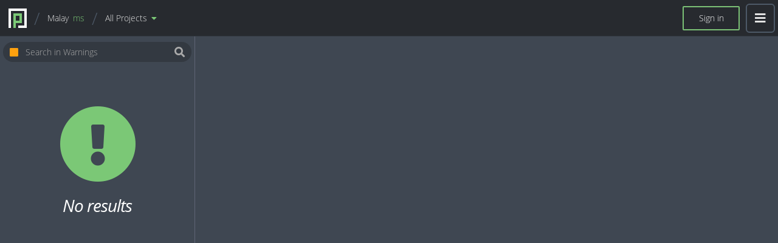

--- FILE ---
content_type: text/css; charset="utf-8"
request_url: https://pontoon.rust-lang.org/static/css/fonts.css
body_size: -651
content:
@font-face {
  font-family: 'Open Sans';
  font-style: normal;
  font-weight: 400;
  src: url('../fonts/OpenSans-Regular.eot');
  src: url('../fonts/OpenSans-Regular.eot') format('embedded-opentype'),
    url('../fonts/OpenSans-Regular.woff') format('woff'),
    url('../fonts/OpenSans-Regular.ttf') format('truetype');
}

@font-face {
  font-family: 'Open Sans';
  font-style: normal;
  font-weight: 300;
  src: url('../fonts/OpenSans-Light.eot');
  src: url('../fonts/OpenSans-Light.eot') format('embedded-opentype'),
    url('../fonts/OpenSans-Light.woff') format('woff'),
    url('../fonts/OpenSans-Light.ttf') format('truetype');
}

@font-face {
  font-family: 'Open Sans';
  font-style: normal;
  font-weight: 700;
  src: url('../fonts/OpenSans-Bold.eot');
  src: url('../fonts/OpenSans-Bold.eot') format('embedded-opentype'),
    url('../fonts/OpenSans-Bold.woff') format('woff'),
    url('../fonts/OpenSans-Bold.ttf') format('truetype');
}

@font-face {
  font-family: 'Open Sans';
  font-style: italic;
  font-weight: 400;
  src: url('../fonts/OpenSans-Italic.eot');
  src: url('../fonts/OpenSans-Italic.eot') format('embedded-opentype'),
    url('../fonts/OpenSans-Italic.woff') format('woff'),
    url('../fonts/OpenSans-Italic.ttf') format('truetype');
}

@font-face {
  font-family: 'Ubuntu Regular';
  font-style: italic;
  font-weight: 400;
  src: url('../fonts/Ubuntu-RI.ttf')
}


--- FILE ---
content_type: text/css; charset="utf-8"
request_url: https://pontoon.rust-lang.org/static/css/main.3e04c5ed.chunk.css
body_size: 7326
content:
input[type=search]{-webkit-appearance:none;-webkit-border-radius:0}body,button,input,select,textarea{font-family:Open Sans,Lucida Sans,Lucida Grande,Lucida Sans Unicode,Verdana,sans-serif}body{background:#272a2f;color:#ebebeb}#root,body,html{height:100%;width:100%}a:link,a:visited{color:#aaa;font-weight:300;text-decoration:none}a:active,a:hover{color:#7bc876;text-decoration:none}[data-script=Arabic]{font-size:1.1em}[data-script=Arabic] .placeable{font-size:.9em}.notification-panel{background:rgba(51,57,65,.9);cursor:pointer;font-size:14px;font-style:italic;left:0;line-height:60px;list-style:none;margin:0;position:fixed;text-align:center;top:-60px;width:100%;z-index:100;transition:.2s}.notification-panel .info,.notification-panel .success{color:#7bc876}.notification-panel .error{color:#f36}.notification-panel.showing{top:0}.translate-next-notice{color:#7bc876;float:left;margin:14px 10px}.user-signin a{border:1.5px solid #7bc176;border-radius:2px;color:#fff;display:inline-block;font-size:14px;height:17px;line-height:16px;padding:10px 25px;text-align:center;margin:10px 5px 0 0}.user-signin a:hover{background-color:#7bc176}.user-notifications-menu{float:right;height:60px;position:relative}.user-notifications-menu .selector{cursor:pointer;height:100%;padding:0}.user-notifications-menu .selector .icon{color:#4d5967;font-size:26px;margin-top:17px}.user-notifications-menu.unread .selector .icon{color:#f36}.user-notifications-menu.read.menu-visible .selector .icon{animation-duration:2s;animation-name:fadeout-color}@keyframes fadeout-color{0%{color:#f36}50%{color:#f36}to{color:#4d5967}}.user-notifications-menu .menu{background-color:#272a2f;border:1px solid #333941;border-top:none;padding:0;position:absolute;right:0;top:59px;width:350px;z-index:20}.user-notifications-menu .menu .notification-list{list-style:none;margin:0;max-height:280px;overflow:auto}.user-notifications-menu .menu li{color:#aaa;font-size:14px;font-weight:300;padding:0 4px}.user-notifications-menu .menu li:hover{background:#3f4752}.user-notifications-menu .menu li.no{background:transparent;color:inherit;padding:0 4px 14px;text-align:center}.user-notifications-menu .menu li.no .icon{color:#333941;font-size:92px;padding-bottom:8px}.user-notifications-menu .menu li.no .title{color:#ebebeb;font-size:16px}.user-notifications-menu .menu li.no .description{color:#aaa;font-size:12px;padding-top:4px}.user-notifications-menu .menu .see-all{border-top:1px solid #333941}.user-notifications-menu .menu .see-all a{display:block;font-size:14px;padding:10px;text-align:center}.user-notifications-menu .menu .see-all a:hover{background:#3f4752;color:#fff}.user-notification{border-top:1px solid #333941;cursor:default;padding:0}.user-notification:first-child{border-color:#272a2f}.user-notification:first-child:hover{border-color:#333941}.user-notification.unread{background:#3f4752}.user-notification.read{animation-duration:2s;animation-name:fadeout-background}@keyframes fadeout-background{0%{background:#3f4752}50%{background:#3f4752}to{background:#272a2f}}.user-notification .item-content{display:block;padding:10px}.user-notification span{float:none}.user-notification a{color:#f36;display:inline}.user-notification .verb{color:#ebebeb;padding:0 3px}.user-notification .message{padding:10px}.user-notification .message h1,.user-notification .message h2,.user-notification .message h3,.user-notification .message h4,.user-notification .message h5,.user-notification .message h6{color:#ebebeb;font-size:14px;font-style:normal;font-weight:700;letter-spacing:0;text-transform:none}.user-notification .message h1{font-size:18px}.user-notification .message h2{font-size:16px}.user-notification .message p{padding:5px 0}.user-notification .message ol{margin-left:1.2em}.user-notification .message ul{list-style:inside}.user-notification .timeago{color:#888;display:block;font-size:11px;font-weight:400;margin-top:8px;text-align:right;text-transform:uppercase}.user-menu{float:right;height:60px}.user-menu .selector{cursor:pointer;height:100%}.user-menu .menu li.details img,.user-menu .selector .menu-icon,.user-menu .selector img{border:2px solid #4d5967;border-radius:6px}.user-menu .selector img{height:44px;width:44px;margin:6px 5px}.user-menu .selector .menu-icon{font-size:20px;height:20px;width:20px;margin:6px 5px;padding:12px;text-align:center}.user-menu .menu{background-color:#272a2f;border:1px solid #333941;border-top:none;border-right:none;list-style:none;margin:0;padding:10px 12px;position:absolute;right:0;top:59px;width:250px;z-index:20}.user-menu .menu li{color:#aaa;cursor:pointer;font-size:14px;font-weight:300;padding:0 4px}.user-menu .menu li.details{padding:10px 4px;text-align:center}.user-menu .menu li.details .name{color:#ebebeb;font-size:16px}.user-menu .menu li.details .email{color:#aaa;font-size:12px}.user-menu .menu li a,.user-menu .menu li button{display:block;line-height:22px}.user-menu li button{background:none;border:none;color:#aaa;font-weight:300;padding:0;text-align:left;width:100%}.user-menu .menu li i.fa,.user-menu .menu li i.fab{margin:0 8px 0 -2px}.user-menu .menu li:hover{background:#3f4752}.user-menu .menu li:active a,.user-menu .menu li:hover,.user-menu .menu li:hover a,.user-menu .menu li:hover button{color:#fff}.user-menu .menu .horizontal-separator{border-top:1px solid #525a65;height:0;margin:5px 0;padding:0}.file-upload label{line-height:22px;display:block}.file-upload input[name=uploadfile]{position:absolute;visibility:hidden;width:0}.plural-selector ul{display:table;line-height:22px;table-layout:fixed;width:100%}.plural-selector ul li{background:#4d5967;border:1px solid #5e6475;border-left:none;display:table-cell;text-align:center}.plural-selector ul li.active,.plural-selector ul li:hover{background:#3f4752}.plural-selector ul li.active{border-bottom:none}.plural-selector ul li button{background:none;border:none;color:#ccc;cursor:pointer;display:block;font-weight:300;padding:10px;text-transform:uppercase;width:100%}.plural-selector ul li button sup{color:#7bc876;font-size:11px;font-weight:400;padding-left:1px}.unsaved-changes{background:#272a2f;border-top:1px solid #5e6475;bottom:0;box-sizing:border-box;left:0;line-height:22px;min-height:90px;padding:10px;position:absolute;text-align:left;width:100%;z-index:10}.unsaved-changes .close{background:none;border:none;color:#aaa;float:right;font-size:24px;font-weight:100;line-height:22px;margin-top:-3px;padding:0}.unsaved-changes .close:hover{color:#fff}.unsaved-changes .title{color:#f36;font-size:14px;font-weight:300;text-transform:uppercase;padding-bottom:5px}.unsaved-changes .body{font-style:italic}.unsaved-changes .anyway{background:#ff0a43;border:none;border-radius:3px;bottom:10px;color:#272a2f;font-weight:600;margin-left:10px;padding:10px;position:absolute;right:10px;text-transform:uppercase}.unsaved-changes .anyway:hover{color:#ebebeb}.resource-menu{font-weight:100}.resource-menu .selector{border-radius:2px;cursor:pointer;line-height:24px;margin:14px 6px;float:right;padding:4px 6px}.resource-menu .selector.unselectable{-moz-user-select:-moz-none;-khtml-user-select:none;-webkit-touch-callout:none;-webkit-user-select:none;-o-user-select:none;-moz-user-select:none;-ms-user-select:none;user-select:none}.resource-menu.closed .selector:hover{background:#333941}.resource-menu .selector .icon{color:#7bc876;padding-left:7px}.resource-menu .menu{background-color:#272a2f;border:1px solid #333941;border-top:none;color:#aaa;line-height:1.231em;list-style:none;padding:10px 12px;position:absolute;top:59px;width:600px;z-index:20}.resource-menu .menu .search-wrapper{margin-bottom:10px;position:relative;font-size:13px}.resource-menu .menu .search-wrapper .icon{color:#aaa;font-size:1.2em;position:absolute;left:6px;top:6px;z-index:20}.resource-menu .menu .search-wrapper input[type=search]{color:#fff;padding:4px 3px 3px 25px;background:#333941;border:1px solid #4d5967;border-radius:3px;font-weight:300;height:28px;position:relative;width:100%;z-index:10}.resource-menu .menu .search-wrapper input[type=search]:focus{outline:none}.resource-menu .menu .search-wrapper input[type=search]::-webkit-search-cancel-button,.resource-menu .menu .search-wrapper input[type=search]::-webkit-search-decoration{display:none}.resource-menu .menu ul{max-height:318px;overflow:auto}.resource-menu .menu .static-links{border-top:1px solid #5e6475;margin-top:5px;padding-top:5px}.resource-menu .menu .current a{color:#7bc876}.resource-menu .menu .header{border-bottom:1px solid #5e6475;padding:5px 4px;overflow:auto;font-size:13px;font-weight:700;cursor:pointer;margin-bottom:5px}.resource-menu .menu .header .resource{float:left;text-transform:uppercase}.resource-menu .menu .header .progress{float:right;text-transform:uppercase}.resource-menu .menu .header .icon{margin:1px 5px}.resource-menu .menu li.no-results,.resource-menu .menu li a{display:block;padding:2px 4px}.resource-menu .menu li a:hover{background:#3f4752;color:#fff}.resource-menu .menu .percent{color:#7bc876;float:right}.history{height:calc(60% - 125px);line-height:22px;overflow:hidden}.history ul{height:100%;list-style:none;margin:0;overflow:auto;padding:0}.history p{min-height:22px}.history>p{color:#aaa;font-style:italic;padding:15px 10px}.history .wrapper,.history>p{border-bottom:1px solid #5e6475}.history .translation{cursor:pointer;padding:15px 10px;transition:all .1s ease-out;display:flex}.history .translation.cannot-copy{pointer-events:none}.history .translation:not(.cannot-copy):hover{background:#4d5967}.history .translation .user-avatar{padding-right:8px;position:relative;top:3px}.history .translation .user-avatar img{border-radius:6px;border:2px solid #5e6475}.history .translation:hover .user-avatar img{border-color:#637283}.history .translation .content{flex-grow:1}.history .translation .content>header{color:#aaa;display:block;font-size:11px;font-weight:300;padding:1px 0 5px}.history .translation .content>header .info{float:left}.history .translation .content>header .toolbar{display:block;float:right}.history .translation .content>header+p{clear:both;text-align:start;white-space:pre-wrap}.history .translation .content>header .info time{padding-left:3px}.history .translation .content>header .info time:before{content:"•";padding-right:3px}.history .translation .content>header .info a{color:#7bc876}.history .translation .content>header .toggle-comments,.history .translation .content>header .toggle-diff{font-size:inherit;font-weight:300;margin-right:6px;text-transform:uppercase;pointer-events:auto}.history .translation .content>header .toggle-comments:hover,.history .translation .content>header .toggle-diff.active,.history .translation .content>header .toggle-diff:hover{color:#7bc876}.history .translation .content>header .divider{margin-right:3px;margin-left:-3px}.history .translation .content>header button{background:no-repeat transparent;border:none;color:#aaa;display:inline-block;padding:0;outline:none}.history .translation .content>header button.fa,.history .translation .content>header button.far{font-size:1.8em;height:22px;opacity:.5;pointer-events:auto;cursor:default;vertical-align:bottom;width:22px}.history .translation.can-approve header button.approve,.history .translation.can-approve header button.unapprove,.history .translation.can-reject header button.reject,.history .translation.can-reject header button.unreject,.history .translation.rejected.can-reject header button.delete{opacity:1;cursor:pointer}.history .translation.rejected{opacity:.4}.history .translation.rejected:hover{opacity:1}.history .translation.fuzzy .content>header button.approve:before{color:#fed271}.history .translation .content>header button.approve:before,.history .translation .content>header button.unapprove:before{content:""}.history .translation.can-approve .content>header button.approve:hover:before,.history .translation .content>header button.unapprove:before{color:#7bc876}.history .translation.can-approve .content>header button.approve:not(:hover):before,.history .translation.can-approve .content>header button.unapprove:hover:before,.history .translation:not(.can-approve) .content>header button.approve:before{font-weight:400}.history .translation .content>header button.reject:before,.history .translation .content>header button.unreject:before{content:"";margin-left:5px}.history .translation.can-reject .content>header button.reject:hover:before,.history .translation .content>header button.unreject:before{color:#f36}.history .translation.can-reject .content>header button.reject:not(:hover):before,.history .translation.can-reject .content>header button.unreject:hover:before,.history .translation:not(.can-reject) .content>header button.reject:before{font-weight:400}.translation .content>header button.delete{margin-right:1px}.translation .content>header button.delete:before{content:"";float:left;font-size:19px;margin-top:-1px}.translation .content>header button.delete:hover:before{color:#f36}.translation p del,.translation p ins{border-radius:2px;white-space:pre-wrap}.translation p ins{background:#4b6259;color:#9cd699}.translation p del{background:#674b54;color:#fe8f8f}.translation p del mark,.translation p ins mark{background:transparent;border-color:transparent;margin:0}mark.placeable{background:#4d5967;border:1px solid #5e6475;border-radius:2px;color:#ccc;font-style:normal;font-weight:400;margin:0 1px}.search-box{margin:9px 5px 11px;position:static}.search-box input[type=search]{background:#333941;border:none;border-radius:20px;box-sizing:border-box;color:#fff;font-size:14px;font-weight:300;line-height:23px;padding:5px 33px 5px 37px;width:100%}.search-box input[type=search]:focus{outline:none}.search-box input[type=search]::-webkit-search-cancel-button{display:none}.search-box input[type=search]::-webkit-input-placeholder{color:#aaa}.search-box>label{color:#aaa;font-size:17px;left:auto;position:absolute;right:16px;top:16px}.search-box .status.fa{position:absolute;left:16px;top:9px}.search-box .all .status{left:15px;top:9px}.search-box .status.fa:before{color:#4d5967;content:""}.search-box .all .status:before{color:#aaa;content:"";font-size:16px}.search-box .translated .status:before{color:#7bc876}.search-box .fuzzy .status:before{color:#fed271}.search-box .warnings .status:before{color:#ffa10f}.search-box .errors .status:before{color:#f36}.search-box .missing .status:before{color:#3f4752}.search-box .unreviewed .status:before{color:#4fc4f6;content:"";font-size:18px}.search-box .unreviewed.selected .status:before,.search-box .unreviewed:not(.visibility-switch) .status:hover:before{font-size:16px}.search-box .unchanged .status:before{color:#aaa;content:""}.search-box .empty .status:before{color:#aaa;content:"\f111";font-weight:100}.search-box .menu .empty.selected .status:before,.search-box .menu .empty .status:hover:before{font-weight:900}.search-box .rejected .status:before{color:#aaa;content:""}.search-box .tag .status:before{color:#aaa;content:""}.search-box .time-range .status:before{color:#aaa;content:""}.search-box .author .status:before{color:#aaa;content:""}.search-box .missing:hover .status:before{color:#4d5967}.project-menu{font-weight:100}.project-menu .selector{border-radius:2px;cursor:pointer;line-height:24px;margin:14px 6px;float:right;padding:4px 6px}.project-menu .selector.unselectable{-moz-user-select:-moz-none;-khtml-user-select:none;-webkit-touch-callout:none;-webkit-user-select:none;-o-user-select:none;-moz-user-select:none;-ms-user-select:none;user-select:none}.project-menu.closed .selector:hover{background:#333941}.project-menu .selector .icon{color:#7bc876;padding-left:7px}.project-menu .menu{background-color:#272a2f;border:1px solid #333941;border-top:none;color:#aaa;line-height:1.231em;list-style:none;padding:10px 12px;position:absolute;top:59px;width:600px;z-index:20}.project-menu .menu .search-wrapper{margin-bottom:10px;position:relative;font-size:13px}.project-menu .menu .search-wrapper .icon{color:#aaa;font-size:1.2em;position:absolute;left:6px;top:6px;z-index:20}.project-menu .menu .search-wrapper input[type=search]{color:#fff;padding:4px 3px 3px 25px;background:#333941;border:1px solid #4d5967;border-radius:3px;font-weight:300;height:28px;position:relative;width:100%;z-index:10}.project-menu .menu .search-wrapper input[type=search]:focus{outline:none}.project-menu .menu .search-wrapper input[type=search]::-webkit-search-cancel-button,.project-menu .menu .search-wrapper input[type=search]::-webkit-search-decoration{display:none}.project-menu .menu ul{max-height:318px;overflow:auto}.project-menu .menu .static-links{border-top:1px solid #5e6475;margin-top:5px;padding-top:5px}.project-menu .menu .current a{color:#7bc876}.project-menu .menu .header{border-bottom:1px solid #5e6475;padding:5px 4px;overflow:auto;font-size:13px;font-weight:700;cursor:pointer;margin-bottom:5px}.project-menu .menu .header .project{float:left;text-transform:uppercase}.project-menu .menu .header .progress{float:right;text-transform:uppercase}.project-menu .menu .header .icon{margin:1px 5px}.project-menu .menu li.no-results,.project-menu .menu li a{display:block;padding:2px 4px}.project-menu .menu li a:hover{background:#3f4752;color:#fff}.project-menu .menu .percent{color:#7bc876;float:right}.filters-panel{display:inline-block;float:left;font-size:14px;margin-left:0;padding-left:0;position:static;text-align:left}.filters-panel .visibility-switch{color:#fff;cursor:pointer;display:inline-block;font-weight:300;height:43px;left:0;line-height:16px;padding:0;position:absolute;width:43px}.filters-panel .visibility-switch .status.fa{font-size:16px}.filters-panel .visibility-switch.unreviewed .status.fa{top:7px}.filters-panel .visibility-switch:hover .status:before{color:#fff}.filters-panel .menu{background:#272a2f;bottom:auto;box-sizing:border-box;color:#aaa;display:block;left:5px;list-style:none;margin-left:0;max-height:calc(100% - 44px);overflow-y:auto;padding:0;position:absolute;top:44px;width:350px;z-index:20}.filters-panel .menu ul{margin:10px 12px;max-height:none;list-style:none;overflow:auto;position:relative}.filters-panel.fixed .menu ul{margin-bottom:54px}.filters-panel .menu li{color:#aaa;cursor:pointer;font-weight:300;padding:2px 4px}.filters-panel .menu li:hover{color:#fff;background-color:#3f4752}.filters-panel .menu li .status{font-size:16px;margin:-3px -13px -3px -16px;padding:3px 13px 3px 16px;left:4px;top:4px}.filters-panel .menu li.all .status{left:3px;top:5px}.filters-panel .menu li.unchanged:not(.selected) .status{left:5px}.filters-panel .menu li.unchanged:not(.selected) .status:hover,.filters-panel .menu li.unreviewed:not(.selected) .status:hover{left:4px}.filters-panel .menu li.horizontal-separator{background:transparent;border-top:none;color:#7bc876;cursor:default;font-size:13px;height:auto;margin:5px 0;padding:20px 0 0;text-transform:uppercase}.filters-panel .menu li.horizontal-separator:first-child{padding-top:0}.filters-panel .menu li:not(.horizontal-separator){padding:4px 0 4px 30px;position:relative}.filters-panel .menu li .count,.filters-panel .menu li .priority{margin-left:5px;padding:0 5px;position:absolute}.filters-panel .menu li .count{background:#3f4752;border-radius:3px;color:#ccc;right:4px;top:4px}.filters-panel .menu li:hover .count{background:#4d5967;color:#ccc}.filters-panel .menu li .priority{right:0;top:6px}.filters-panel .menu li .priority .fa-star{color:#637283;float:left}.filters-panel .menu li .priority .fa-star.active{color:#7bc876}.filters-panel .menu li:not(.selected):not(.all):not(.editing) .status:hover:before{content:""}.filters-panel .menu li.selected .status:before{content:""}.filters-panel .menu li.author{height:48px;padding-left:4px;white-space:nowrap}.filters-panel .menu li.author figure{height:100%}.filters-panel .menu li.author img{border-radius:6px;border:2px solid #4d5967;vertical-align:top}.filters-panel .menu li.author figcaption{display:inline-block;padding:2px 0 2px 56px}.filters-panel .menu li.author .name{color:#fff;font-size:16px;padding-bottom:4px}.filters-panel .menu li.author .role{color:#aaa}.filters-panel .menu li.author .count{top:8px}.filters-panel .menu li.author .sel{position:absolute}.filters-panel .menu li.author .status{box-sizing:border-box;display:none;height:100%;left:0;margin:0;padding:16px 0 0;text-align:center;top:0;width:100%;z-index:1}.filters-panel .menu li.author .status:before{color:#aaa}.filters-panel .menu li.author .sel:hover .status,.filters-panel .menu li.author.selected .status{display:block}.filters-panel .menu li.author .sel:hover img,.filters-panel .menu li.author.selected img{opacity:.3}.filters-panel .toolbar{background:#111;border-top:1px solid #5e6475;box-sizing:border-box;line-height:23px;padding:10px 12px;text-transform:uppercase;width:100%}.filters-panel.fixed .toolbar{position:fixed;bottom:0;width:350px;z-index:10}.filters-panel .toolbar button{background:none;border:none;color:#aaa;font-weight:300;text-transform:uppercase}.filters-panel .toolbar button .fa{padding-right:4px}.filters-panel .toolbar .clear-selection{float:left}.filters-panel .toolbar .apply-selected{float:right;text-align:right}.filters-panel .toolbar .apply-selected .applied-count,.filters-panel .toolbar .apply-selected:hover,.filters-panel .toolbar .clear-selection:hover{color:#7bc876}.filters-panel .menu li.for-time-range button{background:transparent;border:none;color:#aaa;float:right;font-weight:300;margin:-3px 4px 0 0;padding:1px 0;text-transform:uppercase}.filters-panel .menu .for-time-range button.save-range,.filters-panel .menu li.for-time-range button:hover{color:#7bc876}.filters-panel .menu li.for-time-range button .fa{padding-right:5px}.filters-panel .menu li.time-range{padding:4px 0}.filters-panel .menu li.time-range.editing{cursor:auto}.filters-panel .menu li.time-range.editing:hover{background:transparent}.filters-panel .menu li.time-range label{color:#fff;float:left;font-size:13px}.filters-panel .menu li.time-range label.from{margin-left:30px}.filters-panel .menu li.time-range label.to{float:right;margin-right:4px}.filters-panel .menu li.time-range input{background:transparent;border:1px solid transparent;box-sizing:border-box;color:#aaa;cursor:pointer;display:inline-block;font-size:13px;font-weight:300;height:17px;margin-left:5px;outline:none;vertical-align:initial;width:109px}.filters-panel .menu li.time-range.editing input{border-color:#525a65;cursor:auto}.filters-panel .menu li.time-range input[disabled]{pointer-events:none}.filters-panel .menu li.time-range input.error{color:#f36}.filters-panel .menu li.time-range .to input{text-align:right}.filters-panel .menu li.time-range .chart{height:120px;margin:0 auto;width:306px}.comments-list .add-comment textarea{background-color:#333941;border:none;border-radius:4px;color:#fff;font-size:11px;height:auto;overflow:auto;line-height:24px;padding:6px}.comments-list ul .comment{padding-bottom:10px}.comments-list .comment a{color:#7bc876;font-weight:400;white-space:nowrap}.comments-list .comment .content{background-color:#4d5967;border:1px solid #4d5967;border-radius:4px;display:flex;font-size:11px;padding:6px;white-space:pre-wrap}.comments-list .comment .content p{color:#ccc;margin-left:4px}.comments-list .comment .info{color:#aaa;font-size:11px;font-weight:300;margin-top:-2px;padding-left:8px}.comments-list{padding:8px}.comments-list .comment{display:flex;margin-left:58px}.comments-list .comment .user-avatar{padding-right:8px}.comments-list .comment .user-avatar img{border-radius:4px;border:2px solid #5e6475;width:32px;height:32px}.comments-list .comment .container{display:flex;flex-flow:column wrap;width:100%}.editor{background:#272a2f;border-bottom:1px solid #5e6475;display:flex;flex-direction:column;height:calc(20% + 60px);min-height:160px}.editor textarea{border:none;box-sizing:border-box;display:block;font-size:14px;line-height:22px;height:calc(100% - 60px);min-height:100px;overflow:auto;padding:10px;width:100%}.editor textarea:focus{outline:none}.editor .plural-selector~textarea{min-height:auto}.editor textarea[readonly]{background:#c7cacf;cursor:default}.editor textarea[data-script=Arabic]{font-size:15px}.editor-menu{color:#fff;padding:10px;position:relative}.editor-menu .actions{float:right}.editor-menu .actions button{background:transparent;border:none;color:#ebebeb;height:40px;margin:0 2px;padding:10px 3px;text-transform:uppercase}.editor-menu .actions button:hover{color:#7bc876}.editor-menu .actions button .fa{margin-right:4px}.editor-menu .actions .action-approve,.editor-menu .actions .action-save,.editor-menu .actions .action-suggest{background:#7bc876;border-radius:3px;color:#272a2f;font-weight:600;margin-left:10px;padding:10px}.editor-menu .actions .action-suggest{background:#4fc4f6}.editor-menu .actions .action-approve:hover,.editor-menu .actions .action-save:hover,.editor-menu .actions .action-suggest:hover{color:#ebebeb}.editor-menu .banner{font-style:italic;line-height:40px}.editor-menu .banner a{color:#7bc876}.editor-settings{float:left;font-size:14px;line-height:22px}.editor-settings .selector{cursor:pointer;color:#aaa;font-size:22px;padding:9px 5px 9px 0}.editor-settings .selector:hover{color:#7bc876}.editor-settings .menu{background-color:#272a2f;bottom:auto;color:#aaa;list-style:none;margin:0;max-height:318px;overflow:auto;padding:10px 12px;position:absolute;top:60px;width:185px;z-index:20}.editor-settings .menu li{color:#aaa;cursor:pointer;font-weight:300;padding:2px 4px}.editor-settings .menu li:hover{background:#3f4752}.editor-settings .menu li:active a,.editor-settings .menu li:hover,.editor-settings .menu li:hover a{color:#fff}.editor-settings .menu .horizontal-separator{border-top:1px solid #525a65;height:0;margin:5px 0;padding:0}.editor-settings .menu .check-box .fa{margin-right:6px}.editor-settings .menu .check-box .fa:before{color:#f36;content:""}.editor-settings .menu .check-box.enabled .fa:before{color:#7bc876;content:""}.failed-checks{background:#272a2f;border-top:1px solid #5e6475;bottom:0;box-sizing:border-box;left:0;line-height:22px;min-height:90px;padding:10px;position:absolute;text-align:left;width:100%;z-index:10}.failed-checks .close{background:none;border:none;color:#aaa;float:right;font-size:24px;font-weight:100;line-height:22px;margin-top:-3px;padding:0}.failed-checks .close:hover{color:#fff}.failed-checks .title{color:#f36;font-size:14px;font-weight:300;text-transform:uppercase;padding-bottom:5px}.failed-checks ul{font-style:italic;list-style:none;margin:0;width:calc(100% - 140px)}.failed-checks ul li:before{content:"";font-family:Font Awesome\ 5 Free;font-size:18px;font-style:normal;font-weight:700;margin:0 8px;vertical-align:sub}.failed-checks .warning{color:#aaa}.failed-checks .error:before{color:#f36}.failed-checks .warning:before{color:#4d5967}.failed-checks .anyway{background:#7bc876;border:none;border-radius:3px;bottom:10px;color:#272a2f;font-weight:600;margin-left:10px;padding:10px;position:absolute;right:10px;text-transform:uppercase}.failed-checks .anyway.suggest{background:#4fc4f6}.failed-checks .anyway:hover{color:#ebebeb}.keyboard-shortcuts{color:#aaa;cursor:pointer;float:left}.keyboard-shortcuts .selector{font-size:22px;padding:9px 5px}.keyboard-shortcuts .overlay{background:#272a2f;border:1px solid #333941;font-size:13px;width:400px;height:370px;left:0;top:0;bottom:0;right:0;position:fixed;z-index:20;margin:auto;padding:10px 24px}.keyboard-shortcuts .overlay h2{font-size:20px;font-weight:300;padding-bottom:30px;text-align:center;text-transform:uppercase}.keyboard-shortcuts .overlay table{width:100%}.keyboard-shortcuts .overlay td{padding:0}.keyboard-shortcuts .overlay td:first-child{font-weight:300;height:35px;width:60%}.keyboard-shortcuts .overlay td:last-child{white-space:nowrap}.keyboard-shortcuts .overlay span{background:#3f4752;border:1px solid #5e6475;border-radius:2px;font-weight:300;margin:0 4px;padding:0 4px}.translation-length{color:#aaa;float:left;line-height:22px;padding:9px 5px}.translation-length .countdown .overflow{color:#f36}.lightbox{align-items:center;background-color:rgba(0,0,0,.8);cursor:zoom-out;display:flex;height:100%;justify-content:center;left:0;position:fixed;top:0;width:100%}.lightbox img{max-height:90%;max-width:90%}.batch-actions{height:100%;line-height:22px}.batch-actions .topbar{background:#4d5967;border-bottom:1px solid #5e6475;padding:12px 10px 13px}.batch-actions .topbar .selecting{color:#ccc;float:left;margin-top:2px}.batch-actions .topbar button{background:none;border:none;color:#ccc;font-weight:300;padding:0;text-transform:uppercase}.batch-actions .topbar button:hover{color:#7bc876}.batch-actions .topbar button.selected-count{float:left}.batch-actions .topbar button.selected-count .stress{color:#7bc876}.batch-actions .topbar button.select-all{float:right}.batch-actions .topbar button .fa{padding-right:5px}.batch-actions .topbar .selected-count .fa-times{display:inline}.batch-actions .main-content{overflow:auto;position:absolute;top:44px;left:0;right:0;bottom:0}.batch-actions .main-content div{margin:0 auto;min-width:300px;padding:20px;width:50%}.batch-actions .main-content h2{color:#ccc;font-size:14px;font-weight:300;padding-bottom:2px;text-transform:uppercase}.batch-actions .main-content .intro p{color:#aaa;font-style:italic}.batch-actions .main-content .intro p .stress{color:#f36}.batch-actions .main-content button,.batch-actions .main-content input{display:block;width:100%}.batch-actions .main-content button{background:#7bc876;border:none;border-radius:3px;color:#272a2f;font-weight:600;margin-top:10px;padding:15px 5px;position:relative;text-transform:uppercase}.batch-actions .main-content button .fa{position:absolute;right:10px;top:12px;opacity:.5}.batch-actions .main-content button.reject-all{background:#f36}.batch-actions .main-content input{background:transparent;border:none;border-bottom:1px solid #5e6475;color:#fff;float:none;margin-bottom:10px;padding:15px 0 5px}.batch-actions .main-content input:focus{outline:none}.batch-actions .main-content input::-webkit-search-cancel-button{display:none}.batch-actions .main-content input::-webkit-input-placeholder{color:#aaa}.machinery{line-height:22px}.machinery ul{list-style:none;margin:0;padding:0}.machinery>.search-wrapper{padding:10px 5px;position:relative}.machinery>.search-wrapper>label{color:#aaa;font-size:17px;left:auto;position:absolute;right:16px;top:16px}.machinery>.search-wrapper input[type=search]{background:#333941;border:none;border-radius:20px;box-sizing:border-box;color:#fff;font-size:14px;font-weight:300;line-height:23px;padding:5px 33px 5px 12px;width:100%}.machinery>.search-wrapper input[type=search]:focus{outline:none}.machinery>.search-wrapper input[type=search]::-webkit-search-cancel-button{display:none}.machinery>.search-wrapper input[type=search]::-webkit-input-placeholder{color:#aaa}.machinery .translation{border-bottom:1px solid #5e6475;cursor:pointer;padding:10px;transition:all .1s ease-out}.machinery .translation.cannot-copy{pointer-events:none}.machinery .translation:not(.cannot-copy):hover{background:#4d5967}.machinery .translation>header{color:#aaa;display:block;font-size:11px;font-weight:300;padding:1px 0 5px;text-align:right;text-transform:uppercase}.machinery .translation>header ul{display:inline-block}.machinery .translation>header ul li{display:inline-block;padding-left:3px}.machinery .translation>header a{pointer-events:auto}.machinery .translation>header ul li:not(:first-child):before{content:"•";padding-right:3px}.machinery .translation>header .quality:after{content:"•";color:#aaa;padding-left:3px}.machinery .translation>header .quality,.machinery .translation>header sup{color:#7bc876}.machinery .translation p{min-height:22px;text-align:start;white-space:pre-wrap}.machinery .translation p.original{color:#aaa}.other-locales{line-height:22px}.other-locales>ul{list-style:none;margin:0}.other-locales>ul:first-child{padding-top:10px}.other-locales>p{border-bottom:1px solid #5e6475;color:#aaa;font-style:italic;padding:15px 10px}.other-locales .translation{border-bottom:1px solid #5e6475;cursor:pointer;padding:10px;transition:all .1s ease-out}.other-locales ul.preferred-list .translation:last-child{border-bottom-color:#7bc876}.other-locales .translation.cannot-copy{pointer-events:none}.other-locales .translation:not(.cannot-copy):hover{background:#4d5967;border-color:#5e6475}.other-locales .translation>header{color:#aaa;display:block;font-size:11px;font-weight:300;padding:1px 0 5px;text-align:right;text-transform:uppercase}.other-locales .translation>header span{color:#7bc876;padding-left:3px}.other-locales .translation>p{min-height:22px;text-align:start;white-space:pre-wrap}.other-locales .translation>header a{pointer-events:auto}#app{display:grid;grid-template-columns:25% 75%;grid-template-rows:60px auto;height:100vh}#app>header{background:#272a2f;border-bottom:1px solid #333941;grid-column-start:1;grid-column-end:3;min-width:700px}#app>header .user-controls{float:right}#app .panel-content,#app .panel-list{height:calc(100vh - 60px);position:relative}#app .panel-content{border-left:1px solid #5e6475;box-sizing:border-box}#app .inner{display:table-cell;vertical-align:middle}#nprogress{pointer-events:none}#nprogress .bar{background:#7bc876;position:fixed;z-index:1031;top:0;left:0;width:100%;height:2px}#nprogress .peg{display:block;position:absolute;right:0;width:100px;height:100%;box-shadow:0 0 10px #7bc876,0 0 5px #7bc876;opacity:1;transform:rotate(3deg) translateY(-4px)}.wave-loader{position:fixed;z-index:14;display:table;overflow:hidden;width:100%;height:100%;background:#3f4752}.wave-loader .animation{margin:20px auto;width:100px;height:60px;text-align:center;font-size:20px}.wave-loader .animation>div{display:inline-block;width:12px;height:100%;background-color:#7bc876;animation:stretchdelay 1.2s ease-in-out infinite}.wave-loader .animation div:nth-child(2){animation-delay:-1.1s}.wave-loader .animation div:nth-child(3){animation-delay:-1s}.wave-loader .animation div:nth-child(4){animation-delay:-.9s}.wave-loader .animation div:nth-child(5){animation-delay:-.8s}@keyframes stretchdelay{0%,40%,to{transform:scaleY(.4);-webkit-transform:scaleY(.4)}20%{transform:scaleY(1);-webkit-transform:scaleY(1)}}.wave-loader .inner{display:table-cell;vertical-align:middle}.wave-loader .text{display:block;text-align:center;font-size:1.5em;opacity:0;animation:fadeInLoaderText 1s forwards;animation-delay:3s}@keyframes fadeInLoaderText{0%{display:None;opacity:0}to{display:block;opacity:1}}.skeleton-loader{animation:fading 1.5s infinite}.skeleton-loader.entities{pointer-events:none;overflow:hidden;height:100%}.skeleton-loader.entities.scroll{height:auto}.skeleton-loader p{height:.8125rem;background-color:#e2e2e2;padding-bottom:3px}.skeleton-loader .text-2{width:50%;display:inline-block}@keyframes fading{0%{opacity:.1}50%{opacity:.2}to{opacity:.1}}.entities{background-color:#3f4752;height:calc(100% - 53px);overflow-y:auto;position:relative;width:100%}.entities.unselectable{-moz-user-select:-moz-none;-khtml-user-select:none;-webkit-touch-callout:none;-webkit-user-select:none;-o-user-select:none;-moz-user-select:none;-ms-user-select:none;user-select:none}.entities ul{list-style:none;margin:0;padding:0;text-align:left}.entities>div{height:100%}.entities .no-results{color:#fff;font-size:28px;font-style:italic;font-weight:300;letter-spacing:-1px;padding-top:60px;text-align:center}.entities .no-results div{color:#7bc876;display:block;font-size:128px;margin-bottom:20px}.entity{color:#fff;cursor:pointer;line-height:2rem;padding:10px 25px 10px 43px;position:relative;vertical-align:initial;margin:0;border:0;outline:0;font-size:100%}.entity.checked,.entity.selected,.entity:hover{background-color:#4d5967}.entity>div{line-height:20px}.entity mark.search{color:#ffa10f;font-weight:400;font-style:inherit;background:#676054;border-radius:2px}.entity .source-string,.entity .translation-string{display:inline-block;margin:0;padding-bottom:3px;width:100%;vertical-align:top;word-wrap:break-word}.entity .translation-string{color:#aaa;min-height:20px;text-align:start}.entity .translation-string[data-script=Cyrillic],.entity .translation-string[data-script=Greek],.entity .translation-string[data-script=Latin],.entity .translation-string[data-script=Vietnamese]{font-style:italic}.entity .translation-string[lang=mk],.entity .translation-string[lang=sr]{font-family:Ubuntu Regular}.entity>.status{margin:-13px -13px -13px -16px;padding:13px 13px 13px 16px;font-size:16px}.entity .status.fa{left:16px;top:13px;position:absolute}.entity .status:before{color:#4d5967;content:""}.entity.batch-editable .status:hover:before{content:""}.entity.batch-editable.checked>.status:before{content:""}.entity.approved .status:before{color:#7bc876}.entity.fuzzy .status:before{color:#fed271}.entity.errors .status:before{color:#f36}.entity.warnings .status:before{color:#ffa10f}.entity.missing.checked .status:before,.entity.missing.selected .status:before,.entity.missing:hover .status:before,.entity.partial.checked .status:before,.entity.partial.selected .status:before,.entity.partial:hover .status:before{color:#3f4752}.entity-details{background:#3f4752;height:100%}.entity-details>section{height:100%}.entity-details .main-column{float:left;width:66.67%}.entity-details .third-column{float:right;width:33.33%;border-left:1px solid #5e6475;box-sizing:border-box}.editor .ftl{background:transparent;border:0;color:#aaa;float:left;font-size:18px;font-weight:700;height:40px;line-height:0;padding:10px 5px 10px 0;text-transform:uppercase}.editor .ftl.active,.editor .ftl:hover{color:#7bc876}.fluent-rich-translation-form{height:100%;line-height:22px;padding:10px;overflow:auto}.fluent-rich-translation-form table{width:100%}.fluent-rich-translation-form table tr>td:first{width:calc(25% - 5px)}.fluent-rich-translation-form table tr>td:last-child{width:75%}.fluent-rich-translation-form table tr>td>label{background:transparent;border:1px solid #5e6475;box-sizing:border-box;color:#aaa;display:block;font-weight:400;margin:2px 5px 2px 0;padding:0 4px}.fluent-rich-translation-form table tr.indented>td>label{margin-left:10px}.fluent-rich-translation-form table tr>td>label .stress{color:#7bc876}.fluent-rich-translation-form table tr>td>textarea{min-height:0;height:24px;margin:2px 0;padding:0 4px}.fluent-rich-translation-form table tr>td>textarea[maxlength="1"]{float:left;margin-right:3px;resize:none;text-align:center;width:24px}.fluent-rich-translation-form table tr>td>.accesskeys{float:right;margin:2px 0;width:calc(100% - 27px)}.fluent-rich-translation-form table tr>td>.accesskeys .key{border:1px solid #5e6475;background:#4d5967;color:#ebebeb;cursor:pointer;display:inline-block;line-height:22px;margin-right:3px;padding:0;text-align:center;vertical-align:top;width:24px}.fluent-rich-translation-form table tr>td>.accesskeys .key.active,.fluent-rich-translation-form table tr>td>.accesskeys .key:hover{border-color:#7bc876}.entity-navigation{background:#4d5967;border-bottom:1px solid #5e6475;padding:12px 10px 13px}.entity-navigation button{background:none;border:none;color:#ccc;float:right;font-weight:300;padding:0;text-transform:uppercase}.entity-navigation button.link{float:left}.entity-navigation button.previous{margin-right:30px}.entity-navigation button:hover{color:#7bc876}.entity-navigation button .fa{padding-right:5px}.metadata{background-color:#3f4752;color:#aaa;font-size:12px;font-style:italic;height:20%;min-height:100px;line-height:22px;overflow:auto;padding:10px}.metadata h2{font-style:normal;font-size:11px;font-weight:300;line-height:11px;margin-top:6px;text-transform:uppercase;padding-bottom:2px}.metadata .title{color:#888;text-transform:uppercase}.metadata p a{color:#7bc876;text-decoration:none}.metadata p .divider{font-style:normal;font-weight:100;margin:0 3px}.metadata .original{color:#fff;font-size:14px;font-style:normal;line-height:22px;padding-bottom:6px;text-align:start;white-space:pre-wrap}.metadata .original .placeable{cursor:pointer}.metadata ul{list-style:none;margin:0;padding:0}.metadata button{background:none;border:none;color:#7bc876;font-style:italic;padding:0 0 0 2px}.fluent-rich-string{line-height:22px;padding:10px;margin-bottom:6px;width:100%}.fluent-rich-string tr>td:first{width:calc(25% - 5px)}.fluent-rich-string tr>td:last-child{width:75%}.fluent-rich-string tr>td>label{background:transparent;border:1px solid #5e6475;box-sizing:border-box;color:#aaa;display:block;font-weight:400;margin:2px 5px 2px 0;padding:0 4px}.fluent-rich-string tr.indented>td>label{margin-left:10px}.fluent-rich-string tr>td>span{box-sizing:border-box;line-height:28px;margin:2px 0}.screenshots{float:right;text-align:right;width:150px}.screenshots img{border:1px solid #5e6475;cursor:zoom-in;max-height:100px;max-width:150px}.screenshots img:hover{opacity:.5}.react-tabs{overflow:hidden;-webkit-tap-highlight-color:transparent;height:100%}.react-tabs__tab-list{display:table;table-layout:fixed;margin:0;width:100%}.react-tabs__tab{background:#4d5967;border-bottom:1px solid #5e6475;border-right:1px solid #5e6475;box-sizing:border-box;color:#ccc;cursor:pointer;display:table-cell;font-weight:300;line-height:18px;list-style:none;padding:12px 5px 13px;text-align:center;text-transform:uppercase}.react-tabs__tab:last-child{border-right:none}.react-tabs__tab--selected{background:#3f4752;border-bottom:none}.react-tabs__tab-panel{display:none;overflow-y:auto}.react-tabs__tab-panel--selected{display:block}.react-tabs span.count{background:#3f4752;border-radius:3px;color:#ccc;font-weight:300;margin-left:3px;padding:0 5px}.react-tabs .react-tabs__tab--selected span.count{background:#4d5967}.react-tabs span.count .preferred{color:#7bc876}.react-tabs__tab,.react-tabs__tab-panel{height:calc(100% - 44px)}.navigation{float:left;font-size:14px;line-height:60px}.navigation>ul>li{float:left}.navigation>ul>li+li:before{color:#4d5967;content:"/";font-size:28px;font-weight:100;vertical-align:bottom}.navigation>ul>li>a{color:#ebebeb;font-weight:300;padding:0 12px}.navigation>ul>li>a:hover{color:#7bc876}.navigation img{margin-top:-2px;vertical-align:middle}.navigation .locale-code{color:#7bc876;padding-left:7px}.project-info{float:left;font-size:14px}.project-info .button{cursor:pointer;font-size:1.4em;font-weight:900;line-height:18px;height:18px;padding:19px 7px 23px}.project-info .panel{background:#272a2f;bottom:auto;color:#aaa;padding:10px 12px;position:absolute;top:59px;width:360px;z-index:20}.project-info .panel h2{color:#888;font-size:14px;font-weight:300;margin-bottom:15px;padding-bottom:2px;text-transform:uppercase}.project-info .panel p{font-weight:300}.project-info .panel a{color:#7bc876}.progress-chart{float:left;margin:8px 5px 4px;position:relative}.progress-chart .selector{cursor:pointer}.progress-chart .percent{font-weight:700;left:0;line-height:20px;position:absolute;text-align:center;top:8px;width:100%}.progress-chart .percent.unselectable{-moz-user-select:-moz-none;-khtml-user-select:none;-webkit-touch-callout:none;-webkit-user-select:none;-o-user-select:none;-moz-user-select:none;-ms-user-select:none;user-select:none}.progress-chart .percent:after{content:"%";color:#888;display:block;font-size:10px;font-weight:300;line-height:3px}.progress-chart .menu{background:#272a2f;left:50%;line-height:18px;margin-left:-200px;padding:0;position:absolute;text-align:center;top:48px;width:400px;z-index:20}.progress-chart .menu .main{padding:10px 12px}.progress-chart .menu header{margin-bottom:10px}.progress-chart .menu header h2{color:#888;font-size:20px;font-weight:300;margin-bottom:5px;padding:4px;text-transform:uppercase}.progress-chart .menu header h2.small{font-size:14px}.progress-chart .menu header h2 .value{color:#fff;font-size:28px;padding:0 5px}.progress-chart .menu header h2.small .value{font-size:20px}.progress-chart .menu .percent{color:#fff;font-size:90px;line-height:100px;top:140px}.progress-chart .menu .percent:after{font-size:30px;line-height:15px}.progress-chart .menu .details div{border-top:5px solid;color:#aaa;display:inline-block;margin-right:1px;width:79px}.progress-chart .menu .details div:last-child{margin-right:0;width:80px}.progress-chart .menu .details div.approved{border-color:#7bc876}.progress-chart .menu .details div.fuzzy{border-color:#fed271}.progress-chart .menu .details div.warnings{border-color:#ffa10f}.progress-chart .menu .details div.errors{border-color:#f36}.progress-chart .menu .details div.missing{border-color:#4d5967}.progress-chart .menu .details div .title{font-size:10px;text-transform:uppercase}.progress-chart .menu .details div .value{color:#fff;font-size:22px;font-weight:300;padding:5px 0 10px}.progress-chart canvas{border-radius:100%}.progress-chart:hover .selector canvas{background:#3f4752}.progress-chart .menu canvas{margin:10px auto}#___reactour .interactive-tour{color:#2d2323;margin:-15px}.interactive-tour h3{font-size:24px;font-weight:400;line-height:1.3em}.interactive-tour p{font-size:15px;line-height:1.4em;padding:10px 0 0}.interactive-tour p a{color:#f36}
/*# sourceMappingURL=main.3e04c5ed.chunk.css.map */

--- FILE ---
content_type: application/javascript; charset="utf-8"
request_url: https://pontoon.rust-lang.org/static/js/main.40a41f67.chunk.js
body_size: 43551
content:
(this.webpackJsonpfrontend=this.webpackJsonpfrontend||[]).push([[0],Array(37).concat([function(e,t,a){},,,,,,,,,,,,,,,,,,,,function(module,__webpack_exports__,__webpack_require__){"use strict";function getPluralExamples(locale){var pluralsCount=locale.cldrPlurals.length,examples={};if(2===pluralsCount)examples[locale.cldrPlurals[0]]=1,examples[locale.cldrPlurals[1]]=2;else for(var n=0;Object.keys(examples).length<pluralsCount;){var rule=eval(locale.pluralRule);examples[locale.cldrPlurals[rule]]||(examples[locale.cldrPlurals[rule]]=n),n++}return examples}__webpack_require__.d(__webpack_exports__,"a",(function(){return getPluralExamples}))},function(e,t,a){},,,,,,,,,,,,,,,,,,,,,,,,,,,,,function(e,t,a){e.exports=a(188)},,,,,,,,,function(e,t,a){},,,,,,,,,,,,,,,,function(e,t,a){},function(e,t,a){},function(e,t,a){},function(e,t,a){},function(e,t,a){},function(e,t,a){},function(e,t,a){},function(e,t,a){},function(e,t,a){},function(e,t,a){},function(e,t,a){},function(e,t,a){},function(e,t,a){},function(e,t,a){},,,,function(e,t,a){},function(e,t,a){},function(e,t,a){},function(e,t,a){},function(e,t,a){},function(e,t,a){},function(e,t,a){},function(e,t,a){},function(e,t,a){},function(e,t,a){},function(e,t,a){},function(e,t,a){},function(e,t,a){},function(e,t,a){},function(e,t,a){},function(e,t,a){},function(e,t,a){},function(e,t,a){},function(e,t,a){},function(e,t,a){},function(e,t,a){},,function(e,t,a){},function(e,t,a){},function(e,t,a){},,function(e,t,a){},function(e,t,a){},function(e,t,a){},function(e,t,a){},function(e,t,a){},function(e,t,a){},,,,,,function(e,t,a){},function(e,t,a){},function(e,t,a){},function(e,t,a){},function(e,t,a){},function(e,t,a){},function(e,t,a){},function(e,t,a){},,,,function(e,t,a){},,,,,,,,,,,function(e,t,a){"use strict";a.r(t);var r=a(0),n=a.n(r),s=a(24),i=a.n(s),l=a(7),o=a(23),c=a(194),u=a(80),p=a.n(u),h=(a(96),a(3)),d=a.n(h),m=a(5),g=a(41),E=a(82);a(98);class f{constructor(){this.toCamelCase=e=>e.replace(/([-_][a-z])/gi,e=>e.toUpperCase().replace("-","").replace("_","")),this.isObject=function(e){return e===Object(e)&&!Array.isArray(e)&&"function"!==typeof e},this.abortController=new AbortController,this.signal=this.abortController.signal}abort(){this.abortController.abort(),this.abortController=new AbortController,this.signal=this.abortController.signal}getCSRFToken(){var e="",t=document.getElementById("root");return t&&(e=t.dataset.csrfToken),e}getFullURL(e){return new URL(e,window.location.origin)}fetch(e,t,a,r){var n=this;return Object(m.a)(d.a.mark((function s(){var i,l,o;return d.a.wrap((function(s){for(;;)switch(s.prev=s.next){case 0:return i=n.getFullURL(e),(l={}).method=t,l.credentials="same-origin",l.headers=r,l.signal=n.signal,null!==a&&("POST"===t?l.body=a:"GET"===t&&(i.search=a.toString())),s.prev=7,s.next=10,fetch(i,l);case 10:o=s.sent,s.next=18;break;case 13:if(s.prev=13,s.t0=s.catch(7),"AbortError"!==s.t0.name){s.next=17;break}return s.abrupt("return",{});case 17:throw s.t0;case 18:return s.prev=18,s.next=21,o.json();case 21:return s.abrupt("return",s.sent);case 24:return s.prev=24,s.t1=s.catch(18),console.error("The response content is not JSON-compatible"),console.error("URL: ".concat(e," - Method: ").concat(t)),console.error(s.t1),s.abrupt("return",{});case 30:case"end":return s.stop()}}),s,null,[[7,13],[18,24]])})))()}keysToCamelCase(e){if(this.isObject(e)){var t={};return Object.keys(e).forEach(a=>{t[this.toCamelCase(a)]=this.keysToCamelCase(e[a])}),t}return Array.isArray(e)?e.map(e=>this.keysToCamelCase(e)):e}}var v={runQualityChecks:"quality_checks",forceSuggestions:"force_suggestions"};var y={entity:new class extends f{batchEdit(e,t,a,r,n){var s=this;return Object(m.a)(d.a.mark((function i(){var l,o,c;return d.a.wrap((function(i){for(;;)switch(i.prev=i.next){case 0:return l=new FormData,o=s.getCSRFToken(),l.append("csrfmiddlewaretoken",o),l.append("action",e),l.append("locale",t),l.append("entities",a.join(",")),r&&l.append("find",r),n&&l.append("replace",n),(c=new Headers).append("X-Requested-With","XMLHttpRequest"),i.next=12,s.fetch("/batch-edit-translations/","POST",l,c);case 12:return i.abrupt("return",i.sent);case 13:case"end":return i.stop()}}),i)})))()}getEntities(e,t,a,r,n,s,i,l,o,c,u,p,h){var g=this;return Object(m.a)(d.a.mark((function m(){var E,f;return d.a.wrap((function(d){for(;;)switch(d.prev=d.next){case 0:return(E=new FormData).append("locale",e),E.append("project",t),"all-resources"!==a&&E.append("paths[]",a),r&&r.length&&E.append("entity_ids",r.join(",")),n.length&&E.append("exclude_entities",n.join(",")),s&&E.append("entity",s),i&&E.append("search",i),l&&E.append("status",l),o&&E.append("extra",o),c&&E.append("tag",c),u&&E.append("author",u),p&&E.append("time",p),h&&E.append("pk_only","true"),(f=new Headers).append("X-Requested-With","XMLHttpRequest"),d.next=18,g.fetch("/get-entities/","POST",E,f);case 18:return d.abrupt("return",d.sent);case 19:case"end":return d.stop()}}),m)})))()}getHistory(e,t){var a=this,r=arguments.length>2&&void 0!==arguments[2]?arguments[2]:-1;return Object(m.a)(d.a.mark((function n(){var s,i,l;return d.a.wrap((function(n){for(;;)switch(n.prev=n.next){case 0:return(s=new URLSearchParams).append("entity",e.toString()),s.append("locale",t),s.append("plural_form",r.toString()),(i=new Headers).append("X-Requested-With","XMLHttpRequest"),n.next=8,a.fetch("/get-history/","GET",s,i);case 8:return l=n.sent,n.abrupt("return",a.keysToCamelCase(l));case 10:case"end":return n.stop()}}),n)})))()}getOtherLocales(e,t){var a=this;return Object(m.a)(d.a.mark((function r(){var n,s,i;return d.a.wrap((function(r){for(;;)switch(r.prev=r.next){case 0:return(n=new URLSearchParams).append("entity",e.toString()),n.append("locale",t),(s=new Headers).append("X-Requested-With","XMLHttpRequest"),r.next=7,a.fetch("/other-locales/","GET",n,s);case 7:if(!1!==(i=r.sent).status){r.next=10;break}return r.abrupt("return",null);case 10:return r.abrupt("return",i);case 11:case"end":return r.stop()}}),r)})))()}},comment:new class extends f{add(e,t){var a=new URLSearchParams;a.append("comment",e),a.append("translationId",t.toString());var r=new Headers,n=this.getCSRFToken();return r.append("X-Requested-With","XMLHttpRequest"),r.append("X-CSRFToken",n),this.fetch("/add-comment/","POST",a,r)}},filter:new class extends f{get(e,t,a){var r=this;return Object(m.a)(d.a.mark((function n(){var s;return d.a.wrap((function(n){for(;;)switch(n.prev=n.next){case 0:return(s=new Headers).append("X-Requested-With","XMLHttpRequest"),n.next=4,r.fetch("/".concat(e,"/").concat(t,"/").concat(a,"/authors-and-time-range/"),"GET",null,s);case 4:return n.abrupt("return",n.sent);case 5:case"end":return n.stop()}}),n)})))()}},locale:new class extends f{get(e){var t=this;return Object(m.a)(d.a.mark((function a(){var r,n,s;return d.a.wrap((function(a){for(;;)switch(a.prev=a.next){case 0:return r='{\n            locale(code: "'.concat(e,'") {\n                code\n                name\n                cldrPlurals\n                pluralRule\n                direction\n                script\n                googleTranslateCode\n                msTranslatorCode\n                msTerminologyCode\n                transvision\n                localizations {\n                    totalStrings\n                    approvedStrings\n                    stringsWithWarnings\n                    project {\n                        slug\n                        name\n                    }\n                }\n            }\n        }'),(n=new URLSearchParams).append("query",r),(s=new Headers).append("X-Requested-With","XMLHttpRequest"),a.next=7,t.fetch("/graphql/","GET",n,s);case 7:return a.abrupt("return",a.sent);case 8:case"end":return a.stop()}}),a)})))()}},l10n:new class extends f{get(e){var t=this;return Object(m.a)(d.a.mark((function a(){var r,n;return d.a.wrap((function(a){for(;;)switch(a.prev=a.next){case 0:return r=t.getFullURL("/static/locale/".concat(e,"/translate.ftl")),a.next=3,fetch(r);case 3:return n=a.sent,a.next=6,n.text();case 6:return a.abrupt("return",a.sent);case 7:case"end":return a.stop()}}),a)})))()}},machinery:new class extends f{_get(e,t){var a=this;return Object(m.a)(d.a.mark((function r(){var n,s,i;return d.a.wrap((function(r){for(;;)switch(r.prev=r.next){case 0:for(s in n=new URLSearchParams,t)n.append(s,t[s]);return(i=new Headers).append("X-Requested-With","XMLHttpRequest"),r.next=6,a.fetch(e,"GET",n,i);case 6:return r.abrupt("return",r.sent);case 7:case"end":return r.stop()}}),r)})))()}getTranslationMemory(e,t,a){var r=this;return Object(m.a)(d.a.mark((function n(){var s,i;return d.a.wrap((function(n){for(;;)switch(n.prev=n.next){case 0:return"/translation-memory/",s={text:e,locale:t.code,pk:(a||"").toString()},n.next=4,r._get("/translation-memory/",s);case 4:if(i=n.sent,Array.isArray(i)){n.next=7;break}return n.abrupt("return",[]);case 7:return n.abrupt("return",i.map(e=>({sources:["translation-memory"],itemCount:e.count,original:e.source,translation:e.target,quality:Math.round(e.quality)})));case 8:case"end":return n.stop()}}),n)})))()}getGoogleTranslation(e,t){var a=this;return Object(m.a)(d.a.mark((function r(){var n,s;return d.a.wrap((function(r){for(;;)switch(r.prev=r.next){case 0:return"/google-translate/",n={text:e,locale:t.googleTranslateCode},r.next=4,a._get("/google-translate/",n);case 4:if((s=r.sent).translation){r.next=7;break}return r.abrupt("return",[]);case 7:return r.abrupt("return",[{sources:["google-translate"],original:e,translation:s.translation}]);case 8:case"end":return r.stop()}}),r)})))()}getMicrosoftTranslation(e,t){var a=this;return Object(m.a)(d.a.mark((function r(){var n,s;return d.a.wrap((function(r){for(;;)switch(r.prev=r.next){case 0:return"/microsoft-translator/",n={text:e,locale:t.msTranslatorCode},r.next=4,a._get("/microsoft-translator/",n);case 4:if((s=r.sent).translation){r.next=7;break}return r.abrupt("return",[]);case 7:return r.abrupt("return",[{sources:["microsoft-translator"],original:e,translation:s.translation}]);case 8:case"end":return r.stop()}}),r)})))()}getMicrosoftTerminology(e,t){var a=this;return Object(m.a)(d.a.mark((function r(){var n,s;return d.a.wrap((function(r){for(;;)switch(r.prev=r.next){case 0:return"/microsoft-terminology/",n={text:e,locale:t.msTerminologyCode},r.next=4,a._get("/microsoft-terminology/",n);case 4:if((s=r.sent).translations){r.next=7;break}return r.abrupt("return",[]);case 7:return r.abrupt("return",s.translations.map(e=>({sources:["microsoft-terminology"],original:e.source,translation:e.target,quality:Math.round(e.quality)})));case 8:case"end":return r.stop()}}),r)})))()}getTransvisionMemory(e,t){var a=this;return Object(m.a)(d.a.mark((function r(){var n,s;return d.a.wrap((function(r){for(;;)switch(r.prev=r.next){case 0:return"/transvision/",n={text:e,locale:t.code},r.next=4,a._get("/transvision/",n);case 4:return s=r.sent,r.abrupt("return",s.map(e=>({sources:["transvision"],original:e.source,translation:e.target,quality:Math.round(e.quality)})));case 6:case"end":return r.stop()}}),r)})))()}getCaighdeanTranslation(e,t,a){var r=this;return Object(m.a)(d.a.mark((function e(){var n,s;return d.a.wrap((function(e){for(;;)switch(e.prev=e.next){case 0:return"/caighdean/",n={id:a,locale:t.code},e.next=4,r._get("/caighdean/",n);case 4:if((s=e.sent).translation){e.next=7;break}return e.abrupt("return",[]);case 7:return e.abrupt("return",[{sources:["caighdean"],original:s.original,translation:s.translation}]);case 8:case"end":return e.stop()}}),e)})))()}},project:new class extends f{get(e){var t=this;return Object(m.a)(d.a.mark((function a(){var r,n,s;return d.a.wrap((function(a){for(;;)switch(a.prev=a.next){case 0:return r='{\n            project(slug: "'.concat(e,'") {\n                slug\n                name\n                info\n                tags {\n                    name\n                    slug\n                    priority\n                }\n            }\n        }'),(n=new URLSearchParams).append("query",r),(s=new Headers).append("X-Requested-With","XMLHttpRequest"),a.next=7,t.fetch("/graphql/","GET",n,s);case 7:return a.abrupt("return",a.sent);case 8:case"end":return a.stop()}}),a)})))()}},resource:new class extends f{getAll(e,t){var a=this;return Object(m.a)(d.a.mark((function r(){var n,s;return d.a.wrap((function(r){for(;;)switch(r.prev=r.next){case 0:return n="/".concat(e,"/").concat(t,"/parts/"),(s=new Headers).append("X-Requested-With","XMLHttpRequest"),r.next=5,a.fetch(n,"GET",null,s);case 5:return r.abrupt("return",r.sent);case 6:case"end":return r.stop()}}),r)})))()}},translation:new class extends f{create(e,t,a,r,n,s,i,l){var o=this.getCSRFToken(),c=new URLSearchParams;c.append("entity",e.toString()),c.append("translation",t),c.append("locale",a),c.append("plural_form",r.toString()),c.append("original",n),c.append("force_suggestions",s.toString()),"all-resources"!==i&&c.append("paths[]",i),l&&c.append("ignore_warnings",l.toString()),c.append("csrfmiddlewaretoken",o);var u=new Headers;return u.append("Content-Type","application/x-www-form-urlencoded; charset=UTF-8"),u.append("X-Requested-With","XMLHttpRequest"),u.append("X-CSRFToken",o),this.fetch("/translations/create/","POST",c,u)}_changeStatus(e,t,a,r){var n=this.getCSRFToken(),s=new URLSearchParams;s.append("translation",t.toString()),"all-resources"!==a&&s.append("paths[]",a),r&&s.append("ignore_warnings",r.toString());var i=new Headers;return i.append("X-Requested-With","XMLHttpRequest"),i.append("X-CSRFToken",n),this.fetch(e,"POST",s,i)}approve(e,t,a){return this._changeStatus("/translations/approve/",e,t,a)}unapprove(e,t){return this._changeStatus("/translations/unapprove/",e,t)}reject(e,t){return this._changeStatus("/translations/reject/",e,t)}unreject(e,t){return this._changeStatus("/translations/unreject/",e,t)}delete(e){var t=new URLSearchParams;t.append("translation",e.toString());var a=new Headers,r=this.getCSRFToken();return a.append("X-Requested-With","XMLHttpRequest"),a.append("X-CSRFToken",r),this.fetch("/translations/delete/","POST",t,a)}},user:new class extends f{get(){var e=this;return Object(m.a)(d.a.mark((function t(){var a;return d.a.wrap((function(t){for(;;)switch(t.prev=t.next){case 0:return(a=new Headers).append("X-Requested-With","XMLHttpRequest"),t.next=4,e.fetch("/user-data/","GET",null,a);case 4:return t.abrupt("return",t.sent);case 5:case"end":return t.stop()}}),t)})))()}markAllNotificationsAsRead(){var e=this;return Object(m.a)(d.a.mark((function t(){var a;return d.a.wrap((function(t){for(;;)switch(t.prev=t.next){case 0:return(a=new Headers).append("X-Requested-With","XMLHttpRequest"),t.next=4,e.fetch("/notifications/mark-all-as-read/","GET",null,a);case 4:return t.abrupt("return",t.sent);case 5:case"end":return t.stop()}}),t)})))()}signOut(e){var t=this;return Object(m.a)(d.a.mark((function a(){var r,n,s;return d.a.wrap((function(a){for(;;)switch(a.prev=a.next){case 0:return r=t.getCSRFToken(),(n=new URLSearchParams).append("csrfmiddlewaretoken",r),s=new Headers,a.next=6,t.fetch(e,"POST",n,s);case 6:return a.abrupt("return",a.sent);case 7:case"end":return a.stop()}}),a)})))()}updateSetting(e,t,a){var r=this;return Object(m.a)(d.a.mark((function n(){var s,i,l;return d.a.wrap((function(n){for(;;)switch(n.prev=n.next){case 0:return s=r.getCSRFToken(),(i=new URLSearchParams).append("attribute",v[t]),i.append("value",a.toString()),i.append("csrfmiddlewaretoken",s),(l=new Headers).append("X-Requested-With","XMLHttpRequest"),l.append("X-CSRFToken",s),n.next=10,r.fetch("/api/v1/user/".concat(e,"/"),"POST",i,l);case 10:return n.abrupt("return",n.sent);case 11:case"end":return n.stop()}}),n)})))()}updateTourStatus(e){var t=this;return Object(m.a)(d.a.mark((function a(){var r,n,s;return d.a.wrap((function(a){for(;;)switch(a.prev=a.next){case 0:return r=t.getCSRFToken(),(n=new URLSearchParams).append("tour_status",e.toString()),n.append("csrfmiddlewaretoken",r),(s=new Headers).append("X-Requested-With","XMLHttpRequest"),s.append("X-CSRFToken",r),a.next=9,t.fetch("/update-tour-status/","POST",n,s);case 9:return a.abrupt("return",a.sent);case 10:case"end":return a.stop()}}),a)})))()}}};function b(e){var t=arguments.length>1&&void 0!==arguments[1]&&arguments[1],a=arguments.length>2&&void 0!==arguments[2]?arguments[2]:"",r=arguments.length>3&&void 0!==arguments[3]?arguments[3]:"",n=arguments.length>4?arguments[4]:void 0;if(1===n.length)return n;var s=/(&[#\w]+;|<\s*.+?\s*>)/,i=n.split(s),l=i.map(n=>s.test(n)?n:a+n.replace(/[a-z]/gi,a=>{var r=a.charCodeAt(0);if(r>=97&&r<=122){var n=String.fromCodePoint(e.small[r-97]);return!t||97!==r&&101!==r&&111!==r&&117!==r?n:n+n}return r>=65&&r<=90?String.fromCodePoint(e.caps[r-65]):a})+r);return l.join("")}var T={accented:b.bind(null,{caps:[550,385,391,7698,7702,401,403,294,298,308,310,319,7742,544,510,420,586,344,350,358,364,7804,7814,7818,7822,7824],small:[551,384,392,7699,7703,402,608,295,299,309,311,320,7743,414,511,421,587,345,351,359,365,7805,7815,7819,7823,7825]},!0,"",""),bidi:b.bind(null,{caps:[8704,1296,8579,5601,398,8498,8513,72,73,383,1276,8514,87,78,79,1280,210,7450,83,8869,8745,581,77,88,8516,90],small:[592,113,596,112,477,607,387,613,305,638,670,645,623,117,111,100,98,633,115,647,110,652,653,120,654,122]},!1,"\u202e","\u202c")};function S(){return{type:"l10n/REQUEST"}}function C(e){return{type:"l10n/RECEIVE",bundles:e}}var N={get:function(e){return function(){var t=Object(m.a)(d.a.mark((function t(a){var r,n,s,i;return d.a.wrap((function(t){for(;;)switch(t.prev=t.next){case 0:return a({type:"l10n/REQUEST"}),r=new URLSearchParams(window.location.search),n=r.has("pseudolocalization")&&("accented"===r.get("pseudolocalization")||"bidi"===r.get("pseudolocalization")),s=Object(E.a)(e,F,{defaultLocale:"en-US"}),n&&(s=["en-US"]),t.next=7,Promise.all(s.map(e=>y.l10n.get(e).then(t=>{var a={};n&&(a={transform:T[r.get("pseudolocalization")]});var s=new g.a(e,a),i=new g.b(t);return s.addResource(i),s})));case 7:i=t.sent,a(C(i));case 9:case"end":return t.stop()}}),t)})));return function(e){return t.apply(this,arguments)}}()},receive:C,request:S},k=a(4),x={fetching:!1,bundles:[]};function R(){var e=arguments.length>0&&void 0!==arguments[0]?arguments[0]:x,t=arguments.length>1?arguments[1]:void 0;switch(t.type){case"l10n/REQUEST":return Object(k.a)({},e,{fetching:!0});case"l10n/RECEIVE":return Object(k.a)({},e,{fetching:!1,bundles:t.bundles});default:return e}}var w=a(1);a(99);class A extends r.Component{componentDidMount(){var e=navigator.languages;document.documentElement&&document.documentElement.lang&&(e=[document.documentElement.lang]),this.props.dispatch(N.get(e))}render(){var e=this.props,t=e.children,a=e.l10n;return r.createElement(w.a,{bundles:a.bundles},t)}}var O=Object(l.c)(e=>({l10n:e[j]}))(A),j="l10n",F=["en-US"],P=a(14),I=Object(P.a)({}),U=a(26),_=a(65),D=(a(103),a(61)),L=a(22),M=a.n(L),z="stats/UPDATE";var q={update:function(e){var t=Object(k.a)({},e,{missing:e.total-e.approved-e.fuzzy-e.errors-e.warnings});return{type:z,stats:t}}},H={approved:0,fuzzy:0,warnings:0,errors:0,missing:0,unreviewed:0,total:0};function V(){var e=arguments.length>0&&void 0!==arguments[0]?arguments[0]:H,t=arguments.length>1?arguments[1]:void 0;switch(t.type){case z:return Object(k.a)({},t.stats);default:return e}}var W="entities/RESET";function B(){return{type:"entities/REQUEST"}}function K(e,t){return{type:"entities/RECEIVE",entities:e,hasMore:t}}var G={get:function(e,t,a,r,n,s,i,l,o,c,u,p){return function(){var h=Object(m.a)(d.a.mark((function h(m){var g;return d.a.wrap((function(h){for(;;)switch(h.prev=h.next){case 0:return m({type:"entities/REQUEST"}),h.next=3,y.entity.getEntities(e,t,a,r,n,s,i,l,o,c,u,p);case 3:(g=h.sent).entities&&(m(K(g.entities,g.has_next)),m(q.update(g.stats)));case 5:case"end":return h.stop()}}),h)})));return function(e){return h.apply(this,arguments)}}()},receive:K,request:B,reset:function(){return{type:W}},updateEntityTranslation:function(e,t,a){return{type:"entities/UPDATE",entity:e,pluralForm:t,translation:a}}};function X(e,t,a,r){return e.entities.map(e=>{if(e.pk!==t)return e;var n=[...e.translation];return n[-1===a?0:a]=r,Object(k.a)({},e,{translation:n})})}var $={entities:[],fetching:!1,fetchCount:0,hasMore:!0};function Y(){var e=arguments.length>0&&void 0!==arguments[0]?arguments[0]:$,t=arguments.length>1?arguments[1]:void 0;switch(t.type){case"entities/RECEIVE":return Object(k.a)({},e,{entities:e.entities.concat(t.entities),fetching:!1,fetchCount:e.fetchCount+1,hasMore:t.hasMore});case"entities/REQUEST":return Object(k.a)({},e,{fetching:!0,hasMore:!1});case W:return Object(k.a)({},e,{entities:[],fetching:!1,hasMore:!0});case"entities/UPDATE":return Object(k.a)({},e,{entities:X(e,t.entity,t.pluralForm,t.translation)});default:return e}}var Q=a(13),J=a(11);function Z(e,t,a){return r=>{var n=e.location.search,s=new URLSearchParams(n);if(Object.keys(t).forEach(e=>{var a=s.get(e),r=t[e];r!==a&&(r||a)&&(r?s.set(e,r):s.delete(e))}),n!=="?"+s.toString()){t.string||s.delete("string");var i=J.d;a&&(i=J.e),r(i("?"+s.toString()))}}}var ee={update:Z,updateAuthor:function(e,t){return Z(e,{author:t})},updateEntity:function(e,t,a){return Z(e,{string:t},a)},updateExtra:function(e,t){return Z(e,{extra:t})},updateSearch:function(e,t){return Z(e,{search:t})},updateStatus:function(e,t){return Z(e,{status:t})},updateTag:function(e,t){return Z(e,{tag:t})},updateTime:function(e,t){return Z(e,{time:t})}},te={getNavigationParams:Object(Q.a)(e=>e.router.location.pathname,e=>e.router.location.search,(e,t)=>{var a=e.split("/");a.shift(),a.pop();var r=a.shift(),n=a.shift(),s=a.join("/"),i=new URLSearchParams(t);return{locale:r,project:n,resource:s,entity:Number(i.get("string")),search:i.get("search"),status:i.get("status"),extra:i.get("extra"),tag:i.get("tag"),author:i.get("author"),time:i.get("time")}})},ae=a(32),re=a.n(ae),ne="notification/ADD";function se(e){return e.key||(e=Object(k.a)({},e,{key:re()()})),{type:ne,message:e}}var ie={add:se,addRaw:function(e,t){return se({content:e,type:t})}},le={message:null};function oe(){var e=arguments.length>0&&void 0!==arguments[0]?arguments[0]:le,t=arguments.length>1?arguments[1]:void 0;switch(t.type){case ne:return{message:t.message};default:return e}}var ce={TRANSLATION_APPROVED:{content:r.createElement(w.b,{id:"notification--translation-approved"},"Translation approved"),type:"info"},TRANSLATION_UNAPPROVED:{content:r.createElement(w.b,{id:"notification--translation-unaproved"},"Translation unaproved"),type:"info"},TRANSLATION_REJECTED:{content:r.createElement(w.b,{id:"notification--translation-rejected"},"Translation rejected"),type:"info"},TRANSLATION_UNREJECTED:{content:r.createElement(w.b,{id:"notification--translation-unrejected"},"Translation unrejected"),type:"info"},TRANSLATION_DELETED:{content:r.createElement(w.b,{id:"notification--translation-deleted"},"Translation deleted"),type:"info"},TRANSLATION_SAVED:{content:r.createElement(w.b,{id:"notification--translation-saved"},"Translation saved"),type:"info"},UNABLE_TO_APPROVE_TRANSLATION:{content:r.createElement(w.b,{id:"notification--unable-to-approve-translation"},"Unable to approve translation"),type:"error"},UNABLE_TO_UNAPPROVE_TRANSLATION:{content:r.createElement(w.b,{id:"notification--unable-to-unapprove-translation"},"Unable to unapprove translation"),type:"error"},UNABLE_TO_REJECT_TRANSLATION:{content:r.createElement(w.b,{id:"notification--unable-to-reject-translation"},"Unable to reject translation"),type:"error"},UNABLE_TO_UNREJECT_TRANSLATION:{content:r.createElement(w.b,{id:"notification--unable-to-unreject-translation"},"Unable to unreject translation"),type:"error"},UNABLE_TO_DELETE_TRANSLATION:{content:r.createElement(w.b,{id:"notification--unable-to-delete-translation"},"Unable to delete translation"),type:"error"},SAME_TRANSLATION:{content:r.createElement(w.b,{id:"notification--same-translation"},"Same translation already exists"),type:"error"},CHECKS_ENABLED:{content:r.createElement(w.b,{id:"notification--tt-checks-enabled"},"Translate Toolkit Checks enabled"),type:"info"},CHECKS_DISABLED:{content:r.createElement(w.b,{id:"notification--tt-checks-disabled"},"Translate Toolkit Checks disabled"),type:"info"},SUGGESTIONS_ENABLED:{content:r.createElement(w.b,{id:"notification--make-suggestions-enabled"},"Make Suggestions enabled"),type:"info"},SUGGESTIONS_DISABLED:{content:r.createElement(w.b,{id:"notification--make-suggestions-disabled"},"Make Suggestions disabled"),type:"info"},FTL_NOT_SUPPORTED_RICH_EDITOR:{content:r.createElement(w.b,{id:"notification--ftl-not-supported-rich-editor"},"Translation not supported in rich editor"),type:"error"},ENTITY_NOT_FOUND:{content:r.createElement(w.b,{id:"notification--entity-not-found"},"Can\u2019t load specified string"),type:"error"},STRING_LINK_COPIED:{content:r.createElement(w.b,{id:"notification--string-link-copied"},"Link copied to clipboard"),type:"info"},COMMENT_ADDED:{content:r.createElement(w.b,{id:"notification--comment-added"},"Comment added"),type:"info"}};a(112);class ue extends r.Component{constructor(e){super(e),this.hide=()=>{clearTimeout(this.hideTimeout),this.setState({hiding:!0})},this.state={hiding:!1}}componentDidUpdate(e){this.props.notification.message&&e.notification.message!==this.props.notification.message&&(this.setState({hiding:!1}),clearTimeout(this.hideTimeout),this.hideTimeout=setTimeout(()=>{this.hide()},2e3))}render(){var e=this.props.notification,t="";e.message&&!this.state.hiding&&(t=" showing");var a=e.message;return r.createElement("div",{className:"notification-panel"+t,onClick:this.hide},a?r.createElement("span",{className:a.type},a.content):r.createElement("span",null))}}function pe(e){return{type:"user/UPDATE_SETTINGS",settings:e}}function he(e){return{type:"user/UPDATE",data:e}}function de(e,t){if("runQualityChecks"===e&&t)return ce.CHECKS_ENABLED;if("runQualityChecks"===e&&!t)return ce.CHECKS_DISABLED;if("forceSuggestions"===e&&t)return ce.SUGGESTIONS_ENABLED;if("forceSuggestions"===e&&!t)return ce.SUGGESTIONS_DISABLED;throw new Error("Unsupported operation on setting: "+e)}function me(){return function(){var e=Object(m.a)(d.a.mark((function e(t){var a;return d.a.wrap((function(e){for(;;)switch(e.prev=e.next){case 0:return e.next=2,y.user.get();case 2:a=e.sent,t(he(a));case 4:case"end":return e.stop()}}),e)})));return function(t){return e.apply(this,arguments)}}()}var ge={get:me,markAllNotificationsAsRead:function(){return function(){var e=Object(m.a)(d.a.mark((function e(t){return d.a.wrap((function(e){for(;;)switch(e.prev=e.next){case 0:return e.next=2,y.user.markAllNotificationsAsRead();case 2:t(me());case 3:case"end":return e.stop()}}),e)})));return function(t){return e.apply(this,arguments)}}()},saveSetting:function(e,t,a){return function(){var r=Object(m.a)(d.a.mark((function r(n){var s;return d.a.wrap((function(r){for(;;)switch(r.prev=r.next){case 0:return n(pe({[e]:t})),r.next=3,y.user.updateSetting(a,e,t);case 3:s=de(e,t),n(ie.add(s));case 5:case"end":return r.stop()}}),r)})));return function(e){return r.apply(this,arguments)}}()},signOut:function(e){return function(){var t=Object(m.a)(d.a.mark((function t(a){return d.a.wrap((function(t){for(;;)switch(t.prev=t.next){case 0:return t.next=2,y.user.signOut(e);case 2:a(me());case 3:case"end":return t.stop()}}),t)})));return function(e){return t.apply(this,arguments)}}()},update:he,updateSettings:pe,updateTourStatus:function(e){return Object(m.a)(d.a.mark((function t(){return d.a.wrap((function(t){for(;;)switch(t.prev=t.next){case 0:return t.next=2,y.user.updateTourStatus(e);case 2:case"end":return t.stop()}}),t)})))}},Ee={runQualityChecks:!0,forceSuggestions:!0};function fe(){var e=arguments.length>0&&void 0!==arguments[0]?arguments[0]:Ee,t=arguments.length>1?arguments[1]:void 0;switch(t.type){case"user/UPDATE":return t.data.settings?{runQualityChecks:t.data.settings.quality_checks,forceSuggestions:t.data.settings.force_suggestions}:e;case"user/UPDATE_SETTINGS":return Object(k.a)({},e,{},t.settings);default:return e}}var ve={isAuthenticated:!1,isAdmin:!1,id:"",displayName:"",nameOrEmail:"",email:"",username:"",managerForLocales:[],translatorForLocales:[],translatorForProjects:{},settings:Ee,tourStatus:null,signInURL:"",signOutURL:"",gravatarURLSmall:"",gravatarURLBig:"",notifications:{has_unread:!1,notifications:[]}};function ye(){var e=arguments.length>0&&void 0!==arguments[0]?arguments[0]:ve,t=arguments.length>1?arguments[1]:void 0;switch(t.type){case"user/UPDATE":return{isAuthenticated:t.data.is_authenticated,isAdmin:t.data.is_admin,id:t.data.id,displayName:t.data.display_name,nameOrEmail:t.data.name_or_email,email:t.data.email,username:t.data.username,managerForLocales:t.data.manager_for_locales,translatorForLocales:t.data.translator_for_locales,translatorForProjects:t.data.translator_for_projects,settings:fe(e.settings,t),tourStatus:t.data.tour_status,signInURL:t.data.login_url,signOutURL:t.data.logout_url,gravatarURLSmall:t.data.gravatar_url_small,gravatarURLBig:t.data.gravatar_url_big,notifications:t.data.notifications};case"user/UPDATE_SETTINGS":return Object(k.a)({},e,{settings:fe(e.settings,t)});default:return e}}var be={isTranslator:Object(Q.a)(e=>e[_e],te.getNavigationParams,(function(e,t){var a=t.locale,r=a+"-"+t.project;return!!e.isAuthenticated&&(-1!==e.managerForLocales.indexOf(a)||(e.translatorForProjects.hasOwnProperty(r)?e.translatorForProjects[r]:-1!==e.translatorForLocales.indexOf(a)))}))};class Te extends r.Component{generateSignInURL(){var e=window.location.origin+this.props.url,t=new URL(e),a=window.location.pathname+window.location.search;return t.searchParams.set("next",a),t.toString()}render(){return r.createElement("a",{href:this.generateSignInURL()},this.props.children)}}a(113),a(114);class Se extends r.Component{render(){return r.createElement("span",{className:"user-signin"},r.createElement(w.b,{id:"user-SignIn--sign-in"},r.createElement(Te,{url:this.props.url},"Sign in")))}}class Ce extends r.Component{constructor(){super(...arguments),this.fetchUserData=()=>{this.props.getUserData()}}componentDidMount(){this.fetchUserData(),this.timer=setInterval(this.fetchUserData,12e4)}componentWillUnmount(){this.timer&&clearInterval(this.timer)}render(){return null}}var Ne=a(9),ke=(a(115),a(195));a(116);class xe extends r.Component{constructor(e){super(e),this.state={markAsRead:!1}}componentDidUpdate(e){e.notification.unread&&!this.props.notification.unread&&this.setState({markAsRead:!0})}render(){var e=this.props.notification,t="user-notification";return e.unread?t+=" unread":this.state.markAsRead&&(t+=" read"),r.createElement("li",{className:t,"data-id":e.id,"data-level":e.level},r.createElement("div",{className:"item-content"},r.createElement("span",{className:"actor"},r.createElement("a",{href:e.actor.url},e.actor.anchor)),r.createElement("span",{className:"verb"},e.verb),e.target?r.createElement("span",{className:"target"},r.createElement("a",{href:e.target.url},e.target.anchor)):null,r.createElement(ke.a,{className:"timeago",date:new Date(e.date_iso),title:"".concat(e.date," UTC")}),e.description?r.createElement("div",{className:"message",dangerouslySetInnerHTML:{__html:e.description}}):null))}}class Re extends r.Component{constructor(e){super(e),this.handleClick=()=>{this.state.markAsRead&&this.setState({markAsRead:!1}),this.toggleVisibility(),this.markAllNotificationsAsRead()},this.toggleVisibility=()=>{this.setState(e=>({visible:!e.visible}))},this.markAllNotificationsAsRead=()=>{this.props.user.notifications.has_unread&&this.props.markAllNotificationsAsRead()},this.handleClickOutside=()=>{this.setState({visible:!1})},this.state={markAsRead:!1,visible:!1}}componentDidUpdate(e){this.props.user.isAuthenticated&&e.user.notifications.has_unread&&!this.props.user.notifications.has_unread&&this.setState({markAsRead:!0})}render(){var e=this.props.user;if(!e||!e.isAuthenticated)return null;var t="user-notifications-menu";this.props.user.notifications.has_unread?t+=" unread":this.state.markAsRead&&(t+=" read"),this.state.visible&&(t+=" menu-visible");var a=e.notifications.notifications;return r.createElement("div",{className:t},r.createElement("div",{className:"selector",onClick:this.handleClick},r.createElement("i",{className:"icon far fa-bell fa-fw"})),this.state.visible?r.createElement("div",{className:"menu"},r.createElement("ul",{className:"notification-list"},a.length?a.map(e=>r.createElement(xe,{notification:e,key:e.id})):r.createElement("li",{className:"no"},r.createElement("i",{className:"icon fa fa-bell fa-fw"}),r.createElement(w.b,{id:"user-UserNotificationsMenu--no-notifications-title"},r.createElement("p",{className:"title"},"No new notifications.")),r.createElement(w.b,{id:"user-UserNotificationsMenu--no-notifications-description"},r.createElement("p",{className:"description"},"Here you\u2019ll see updates for localizations you contribute to.")))),r.createElement("div",{className:"see-all"},r.createElement(w.b,{id:"user-UserNotificationsMenu--see-all-notifications"},r.createElement("a",{href:"/notifications"},"See all Notifications")))):null)}}var we=Object(Ne.a)(Re);a(117),a(118);class Ae extends r.Component{constructor(e){super(e),this.submitForm=()=>{var e=this.uploadForm.current;e&&e.submit()},this.uploadForm=r.createRef()}render(){var e=this.props.parameters,t="",a=document.getElementById("root");return a&&(t=a.dataset.csrfToken),r.createElement("form",{action:"/upload/",className:"file-upload",encType:"multipart/form-data",method:"POST",ref:this.uploadForm},r.createElement("input",{name:"csrfmiddlewaretoken",type:"hidden",value:t}),r.createElement("input",{name:"code",type:"hidden",value:e.locale}),r.createElement("input",{name:"slug",type:"hidden",value:e.project}),r.createElement("input",{name:"part",type:"hidden",value:e.resource}),r.createElement("label",null,r.createElement(w.b,{id:"user-UserMenu--upload-translations",glyph:r.createElement("i",{className:"fa fa-cloud-upload-alt fa-fw"})},r.createElement("span",null,"<glyph></glyph>Upload Translations")),r.createElement("input",{name:"uploadfile",type:"file",onChange:this.submitForm})))}}class Oe extends r.Component{constructor(){super(...arguments),this.signOut=()=>{this.props.signOut()}}render(){return r.createElement(w.b,{id:"user-SignOut--sign-out",glyph:r.createElement("i",{className:"fa fa-sign-out-alt fa-fw"})},r.createElement("button",{onClick:this.signOut},"<glyph></glyph>Sign out"))}}class je extends r.Component{constructor(e){super(e),this.toggleVisibility=()=>{this.setState(e=>({visible:!e.visible}))},this.handleClickOutside=()=>{this.setState({visible:!1})},this.state={visible:!1}}render(){var e=this.props,t=e.isReadOnly,a=e.isTranslator,n=e.parameters,s=e.signOut,i=e.user,l=n.locale,o=n.project,c=n.resource,u="/".concat(l,"/").concat(o,"/").concat(l,".").concat(o,".tmx"),p="/download/?code=".concat(l,"&slug=").concat(o,"&part=").concat(c),h="all-projects"!==o&&"all-resources"!==c,d=h&&a&&!t;return r.createElement("div",{className:"user-menu"},r.createElement("div",{className:"selector",onClick:this.toggleVisibility},i.isAuthenticated?r.createElement("img",{src:i.gravatarURLSmall,alt:"",height:"44",width:"44"}):r.createElement("div",{className:"menu-icon fa fa-bars"})),this.state.visible?r.createElement("ul",{className:"menu"},i.isAuthenticated?r.createElement(r.Fragment,null,r.createElement("li",{className:"details"},r.createElement("a",{href:"/contributors/".concat(i.username,"/")},r.createElement("img",{src:i.gravatarURLBig,alt:"",height:"88",width:"88"}),r.createElement("p",{className:"name"},i.nameOrEmail),r.createElement("p",{className:"email"},i.email))),r.createElement("li",{className:"horizontal-separator"})):null,r.createElement("li",null,r.createElement(w.b,{id:"user-UserMenu--download-tm",glyph:r.createElement("i",{className:"fa fa-cloud-download-alt fa-fw"})},r.createElement("a",{href:u},"<glyph></glyph>Download Translation Memory"))),h?r.createElement("li",null,r.createElement(w.b,{id:"user-UserMenu--download-translations",glyph:r.createElement("i",{className:"fa fa-cloud-download-alt fa-fw"})},r.createElement("a",{href:p},"<glyph></glyph>Download Translations"))):null,d?r.createElement("li",null,r.createElement(Ae,{parameters:n})):null,r.createElement("li",{className:"horizontal-separator"}),r.createElement("li",null,r.createElement(w.b,{id:"user-UserMenu--terms",glyph:r.createElement("i",{className:"fa fa-gavel fa-fw"})},r.createElement("a",{href:"/terms/",rel:"noopener noreferrer",target:"_blank"},"<glyph></glyph>Terms of Use"))),r.createElement("li",null,r.createElement(w.b,{id:"user-UserMenu--github",glyph:r.createElement("i",{className:"fab fa-github fa-fw"})},r.createElement("a",{href:"https://github.com/mozilla/pontoon/",rel:"noopener noreferrer",target:"_blank"},"<glyph></glyph>Hack it on GitHub"))),r.createElement("li",null,r.createElement(w.b,{id:"user-UserMenu--feedback",glyph:r.createElement("i",{className:"fa fa-comment-dots fa-fw"})},r.createElement("a",{href:"https://discourse.mozilla.org/c/pontoon",rel:"noopener noreferrer",target:"_blank"},"<glyph></glyph>Give Feedback"))),r.createElement("li",null,r.createElement(w.b,{id:"user-UserMenu--help",glyph:r.createElement("i",{className:"fa fa-life-ring fa-fw"})},r.createElement("a",{href:"https://mozilla-l10n.github.io/localizer-documentation/tools/pontoon/",rel:"noopener noreferrer",target:"_blank"},"<glyph></glyph>Help"))),i.isAuthenticated?r.createElement("li",{className:"horizontal-separator"}):null,i.isAdmin?r.createElement(r.Fragment,null,r.createElement("li",null,r.createElement(w.b,{id:"user-UserMenu--admin",glyph:r.createElement("i",{className:"fa fa-wrench fa-fw"})},r.createElement("a",{href:"/admin/"},"<glyph></glyph>Admin"))),r.createElement("li",null,r.createElement(w.b,{id:"user-UserMenu--admin-project",glyph:r.createElement("i",{className:"fa fa-wrench fa-fw"})},r.createElement("a",{href:"/admin/projects/".concat(o,"/")},"<glyph></glyph>Admin \xb7 Current Project")))):null,i.isAuthenticated?r.createElement(r.Fragment,null,r.createElement("li",null,r.createElement(w.b,{id:"user-UserMenu--settings",glyph:r.createElement("i",{className:"fa fa-cog fa-fw"})},r.createElement("a",{href:"/settings/"},"<glyph></glyph>Settings"))),r.createElement("li",null,r.createElement(Oe,{signOut:s}))):null):null)}}var Fe=Object(Ne.a)(je);class Pe extends r.Component{constructor(){super(...arguments),this.getUserData=()=>{this.props.dispatch(ge.get())},this.markAllNotificationsAsRead=()=>{this.props.dispatch(ge.markAllNotificationsAsRead())},this.signUserOut=()=>{var e=this.props.user;this.props.dispatch(ge.signOut(e.signOutURL))}}render(){var e=this.props,t=e.isTranslator,a=e.parameters,n=e.user,s=e.selectedEntity,i=!s||s.readonly;return r.createElement("div",{className:"user-controls"},r.createElement(Ce,{getUserData:this.getUserData}),r.createElement(Fe,{isReadOnly:i,isTranslator:t,parameters:a,signOut:this.signUserOut,user:n}),r.createElement(we,{markAllNotificationsAsRead:this.markAllNotificationsAsRead,user:n}),n.isAuthenticated?null:r.createElement(Se,{url:n.signInURL}))}}var Ie=Object(l.c)(e=>({isTranslator:be.isTranslator(e),parameters:te.getNavigationParams(e),selectedEntity:Me.getSelectedEntity(e),user:e[_e]}))(Pe);function Ue(e){var t=e.username,a=e.title,r=e.imageUrl;return r?n.a.createElement("div",{className:"user-avatar"},n.a.createElement("a",{href:"/contributors/".concat(t),title:a||null,target:"_blank",rel:"noopener noreferrer",onClick:e=>e.stopPropagation()},n.a.createElement(w.b,{id:"user-UserAvatar--alt-text",attrs:{alt:!0}},n.a.createElement("img",{src:r,alt:"User Profile",height:"44",width:"44"})))):n.a.createElement("div",{className:"user-avatar"},n.a.createElement(w.b,{id:"user-UserAvatar--anon-alt-text",attrs:{alt:!0}},n.a.createElement("img",{src:"/static/img/anon.jpg",alt:"Anonymous User",height:"44",width:"44"})))}var _e="user",De=e=>e[ze].entities;var Le=Object(Q.a)(De,te.getNavigationParams,(function(e,t){return e.find(e=>e.pk===t.entity)}));var Me={getNextEntity:Object(Q.a)(De,te.getNavigationParams,(function(e,t){var a=e.findIndex(e=>e.pk===t.entity);return-1===a?null:e[a+1>=e.length?0:a+1]})),getPreviousEntity:Object(Q.a)(De,te.getNavigationParams,(function(e,t){var a=e.findIndex(e=>e.pk===t.entity);return-1===a?null:e[0===a?e.length-1:a-1]})),getSelectedEntity:Le,isReadOnlyEditor:Object(Q.a)(Le,e=>e[_e],(function(e,t){return e&&e.readonly||!t.isAuthenticated}))},ze="entities",qe="plural/SELECT";function He(e){return{type:qe,pluralForm:e}}var Ve={moveToNextTranslation:function(e,t,a,r,n,s){-1!==n&&n<s.cldrPlurals.length-1?e(He(n+1)):r!==a&&e(ee.updateEntity(t,r.toString()))},reset:function(){return{type:"plural/RESET"}},select:He},We={pluralForm:-1};function Be(){var e=arguments.length>0&&void 0!==arguments[0]?arguments[0]:We,t=arguments.length>1?arguments[1]:void 0;switch(t.type){case qe:return Object(k.a)({},e,{pluralForm:t.pluralForm});case"plural/RESET":case J.b:return Object(k.a)({},We);default:return e}}var Ke=Object(Q.a)(e=>e.plural.pluralForm,Me.getSelectedEntity,(function(e,t){return-1===e&&t&&t.original_plural?0:e}));function Ge(e,t){return-1===t&&(t=0),e&&e.translation[t]&&!e.translation[t].rejected?e.translation[t]:null}var Xe={getPluralForm:Ke,getTranslationForSelectedEntity:Object(Q.a)(Me.getSelectedEntity,Ke,Ge),getTranslationStringForSelectedEntity:Object(Q.a)(Me.getSelectedEntity,Ke,(function(e,t){var a=Ge(e,t);return a&&a.string?a.string:""}))};a(119);function $e(){return{type:"locale/REQUEST"}}function Ye(e){return{type:"locale/RECEIVE",locale:e}}var Qe={request:$e,get:function(e){return function(){var t=Object(m.a)(d.a.mark((function t(a){var r,n,s;return d.a.wrap((function(t){for(;;)switch(t.prev=t.next){case 0:return a({type:"locale/REQUEST"}),t.next=3,y.locale.get(e);case 3:r=t.sent,n=r.data.locale,s=Object(k.a)({},n,{direction:n.direction.toLowerCase(),cldrPlurals:n.cldrPlurals.split(",").map(e=>parseInt(e,10))}),a(Ye(s));case 7:case"end":return t.stop()}}),t)})));return function(e){return t.apply(this,arguments)}}()}},Je=a(57),Ze={code:"",name:"",cldrPlurals:[],pluralRule:"",direction:"",script:"",googleTranslateCode:"",msTranslatorCode:"",msTerminologyCode:"",transvision:!1,localizations:[],fetching:!1};function et(){var e=arguments.length>0&&void 0!==arguments[0]?arguments[0]:Ze,t=arguments.length>1?arguments[1]:void 0;switch(t.type){case"locale/RECEIVE":return Object(k.a)({},e,{},t.locale,{fetching:!1});case"locale/REQUEST":return Object(k.a)({},e,{fetching:!0});default:return e}}var tt="unsavedchanges/HIDE",at="unsavedchanges/IGNORE",rt="unsavedchanges/SHOW";function nt(e){return{type:rt,callback:e}}var st={check:function(e,t){return a=>{e.exist&&!e.ignored?a(nt(t)):t()}},hide:function(){return{type:tt}},ignore:function(){return{type:at}},show:nt,update:function(e,t){return{exist:e!==t,type:"unsavedchanges/UPDATE"}}},it={callback:null,exist:!1,ignored:!1,shown:!1};function lt(){var e=arguments.length>0&&void 0!==arguments[0]?arguments[0]:it,t=arguments.length>1?arguments[1]:void 0;switch(t.type){case tt:return Object(k.a)({},e,{callback:null,exist:!1,ignored:!1,shown:!1});case at:return Object(k.a)({},e,{ignored:!0});case rt:return Object(k.a)({},e,{shown:!0,callback:t.callback});case"unsavedchanges/UPDATE":return Object(k.a)({},e,{exist:t.exist,ignored:!1});default:return e}}a(120);class ot extends r.Component{constructor(){super(...arguments),this.hideUnsavedChanges=()=>{this.props.dispatch(st.hide())},this.ignoreUnsavedChanges=()=>{this.props.dispatch(st.ignore())}}componentDidUpdate(e){!e.unsavedchanges.ignored&&this.props.unsavedchanges.ignored&&this.props.unsavedchanges.callback&&(this.props.unsavedchanges.callback(),this.props.dispatch(st.hide()))}render(){return this.props.unsavedchanges.shown?r.createElement("div",{className:"unsaved-changes"},r.createElement(w.b,{id:"editor-UnsavedChanges--close",attrs:{ariaLabel:!0}},r.createElement("button",{"aria-label":"Close unsaved changes popup",className:"close",onClick:this.hideUnsavedChanges},"\xd7")),r.createElement(w.b,{id:"editor-UnsavedChanges--title"},r.createElement("p",{className:"title"},"You have unsaved changes")),r.createElement(w.b,{id:"editor-UnsavedChanges--body"},r.createElement("p",{className:"body"},"Are you sure you want to proceed?")),r.createElement(w.b,{id:"editor-UnsavedChanges--proceed"},r.createElement("button",{className:"proceed anyway",onClick:this.ignoreUnsavedChanges},"Proceed"))):null}}var ct=Object(l.c)(e=>({unsavedchanges:e[ut]}))(ot),ut="unsavedchanges";class pt extends r.Component{selectPluralForm(e){if(this.props.pluralForm!==e){var t=this.props.dispatch;t(st.check(this.props.unsavedchanges,()=>{t(Ve.select(e))}))}}render(){var e=this.props,t=e.pluralForm;if(-1===t||!e.locale||e.locale.cldrPlurals.length<=1)return null;var a=Je.a(e.locale);return r.createElement("nav",{className:"plural-selector"},r.createElement("ul",null,e.locale.cldrPlurals.map((e,n)=>r.createElement("li",{key:e,className:n===t?"active":""},r.createElement("button",{onClick:()=>this.selectPluralForm(n)},r.createElement("span",null,dt[e]),r.createElement("sup",null,a[e]))))))}}var ht=Object(l.c)(e=>({locale:e.locale,pluralForm:Xe.getPluralForm(e),unsavedchanges:e[ut]}))(pt),dt=["zero","one","two","few","many","other"];function mt(e,t){return{type:"resource/RECEIVE",resources:e,allResources:t}}var gt={get:function(e,t){return function(){var a=Object(m.a)(d.a.mark((function a(r){var n,s,i;return d.a.wrap((function(a){for(;;)switch(a.prev=a.next){case 0:return a.next=2,y.resource.getAll(e,t);case 2:n=a.sent,s=n.map(e=>({path:e.title,approvedStrings:e.approved_strings,stringsWithWarnings:e.strings_with_warnings,totalStrings:e.resource__total_strings})),i=s.pop(),r(mt(s,i));case 6:case"end":return a.stop()}}),a)})));return function(e){return a.apply(this,arguments)}}()},update:function(e,t,a){return{type:"resource/UPDATE",resourcePath:e,approvedStrings:t,stringsWithWarnings:a}}};function Et(e,t,a,r){return e.map(e=>e.path===t?Object(k.a)({},e,{approvedStrings:a,stringsWithWarnings:r}):e)}function ft(e,t,a,r){var n=e.resources.find(e=>e.path===t);if(!n)return e.allResources;var s=a-n.approvedStrings,i=r-n.stringsWithWarnings;return Object(k.a)({},e.allResources,{approvedStrings:e.allResources.approvedStrings+s,stringsWithWarnings:e.allResources.stringsWithWarnings+i})}var vt={resources:[],allResources:{path:"all-resources",approvedStrings:0,stringsWithWarnings:0,totalStrings:0}};function yt(){var e=arguments.length>0&&void 0!==arguments[0]?arguments[0]:vt,t=arguments.length>1?arguments[1]:void 0;switch(t.type){case"resource/RECEIVE":return Object(k.a)({},e,{resources:t.resources,allResources:t.allResources});case"resource/UPDATE":return Object(k.a)({},e,{resources:Et(e.resources,t.resourcePath,t.approvedStrings,t.stringsWithWarnings),allResources:ft(e,t.resourcePath,t.approvedStrings,t.stringsWithWarnings)});default:return e}}a(121),a(122),a(123);function bt(e){var t=e.resource,a=t.approvedStrings,n=t.stringsWithWarnings,s=t.totalStrings,i=a+n,l=Math.floor(i/s*100)+"%";return r.createElement("span",{className:"percent"},l)}function Tt(e){var t=e.parameters,a=e.resource,n=e.navigateToPath,s=t.resource===a.path?"current":null;return r.createElement("li",{className:s},r.createElement("a",{href:"/".concat(t.locale,"/").concat(t.project,"/").concat(a.path,"/"),onClick:n},r.createElement("span",null,a.path),r.createElement(bt,{resource:a})))}class St extends r.Component{constructor(e){super(e),this.toggleVisibility=()=>{this.setState(e=>({visible:!e.visible}))},this.sortByResource=()=>{this.setState(e=>({sortActive:"resource",sortAsc:"resource"!==e.sortActive||!e.sortAsc}))},this.sortByProgress=()=>{this.setState(e=>({sortActive:"progress",sortAsc:"progress"!==e.sortActive||!e.sortAsc}))},this.handleClickOutside=()=>{this.setState({visible:!1})},this.navigateToPath=e=>{e.preventDefault();var t=e.currentTarget.pathname;this.props.navigateToPath(t),this.setState({visible:!1})},this.updateResourceList=e=>{this.setState({search:e.currentTarget.value})},this.state={search:"",visible:!1,sortActive:"resource",sortAsc:!0}}getProgress(e){var t=e.approvedStrings+e.stringsWithWarnings;return Math.floor(t/e.totalStrings*100)}getResource(e){return e.path}render(){var e=this.props,t=e.parameters,a=e.resources;if("all-projects"===t.project)return null;var n="resource-menu";this.state.visible||(n+=" closed");var s=t.resource.split("/").slice(-1)[0];"all-resources"===t.resource&&(s=r.createElement(w.b,{id:"resource-ResourceMenu--all-resources"},"All Resources"));var i=this.state.search,l=a.resources.filter(e=>e.path.toLowerCase().indexOf(i.toLowerCase())>-1),o=this.state.sortAsc?"fa fa-caret-up":"fa fa-caret-down",c="resource"===this.state.sortActive?o:"",u="progress"===this.state.sortActive?o:"";return r.createElement("li",{className:n},r.createElement("div",{className:"selector unselectable",onClick:this.toggleVisibility,title:t.resource},r.createElement("span",null,s),r.createElement("span",{className:"icon fa fa-caret-down"})),this.state.visible?r.createElement("div",{className:"menu"},r.createElement("div",{className:"search-wrapper"},r.createElement("div",{className:"icon fa fa-search"}),r.createElement(w.b,{id:"resource-ResourceMenu--search-placeholder",attrs:{placeholder:!0}},r.createElement("input",{type:"search",autoComplete:"off",autoFocus:!0,value:this.state.search,onChange:this.updateResourceList,placeholder:"Filter resources"}))),r.createElement("div",{className:"header"},r.createElement(w.b,{id:"resource-ResourceMenu--resource"},r.createElement("span",{className:"resource",onClick:this.sortByResource},"Resource")),r.createElement("span",{className:"resource icon "+c,onClick:this.sortByResource}),r.createElement(w.b,{id:"resource-ResourceMenu--progress"},r.createElement("span",{className:"progress",onClick:this.sortByProgress},"Progress")),r.createElement("span",{className:"progress icon "+u,onClick:this.sortByProgress})),r.createElement("ul",null,l.length?("resource"===this.state.sortActive?l.sort((e,t)=>{var a=this.getResource(e),r=this.getResource(t),n=0;return a<r&&(n=-1),a>r&&(n=1),this.state.sortAsc?n:-1*n}):l.sort((e,t)=>{var a=this.getProgress(e),r=this.getProgress(t),n=0;return a<r&&(n=-1),a>r&&(n=1),this.state.sortAsc?n:-1*n})).map((e,a)=>r.createElement(Tt,{parameters:t,resource:e,navigateToPath:this.navigateToPath,key:a})):r.createElement(w.b,{id:"resource-ResourceMenu--no-results"},r.createElement("li",{className:"no-results"},"No results"))),r.createElement("ul",{className:"static-links"},r.createElement("li",{className:"all-resources"===t.resource?"current":null},r.createElement("a",{href:"/".concat(t.locale,"/").concat(t.project,"/all-resources/"),onClick:this.navigateToPath},r.createElement(w.b,{id:"resource-ResourceMenu--all-resources"},r.createElement("span",null,"All Resources")),r.createElement(bt,{resource:a.allResources}))),r.createElement("li",null,r.createElement("a",{href:"/".concat(t.locale,"/all-projects/all-resources/"),onClick:this.navigateToPath},r.createElement(w.b,{id:"resource-ResourceMenu--all-projects"},r.createElement("span",null,"All Projects")))))):null)}}var Ct=Object(Ne.a)(St);function Nt(e,t){return{type:"editor/UPDATE_FAILED_CHECKS",failedChecks:e,source:t}}function kt(){return{type:"editor/START_UPDATE_TRANSLATION"}}function xt(){return{type:"editor/END_UPDATE_TRANSLATION"}}var Rt={endUpdateTranslation:xt,resetFailedChecks:function(){return{type:"editor/RESET_FAILED_CHECKS"}},resetSelection:function(){return{type:"editor/RESET_SELECTION"}},sendTranslation:function(e,t,a,r,n,s,i,l,o){return function(){var c=Object(m.a)(d.a.mark((function c(u){var p;return d.a.wrap((function(c){for(;;)switch(c.prev=c.next){case 0:return M.a.start(),u({type:"editor/START_UPDATE_TRANSLATION"}),c.next=4,y.translation.create(e.pk,t,a.code,r,e.original,n,l,o);case 4:(p=c.sent).failedChecks?u(Nt(p.failedChecks,"submitted")):p.same?u(ie.add(ce.SAME_TRANSLATION)):p.status&&(u(ie.add(ce.TRANSLATION_SAVED)),u(st.ignore()),u(G.updateEntityTranslation(e.pk,r,p.translation)),p.stats&&(u(q.update(p.stats)),u(gt.update(e.path,p.stats.approved,p.stats.warnings))),s&&Ve.moveToNextTranslation(u,i,e.pk,s.pk,r,a)),u({type:"editor/END_UPDATE_TRANSLATION"}),M.a.done();case 8:case"end":return c.stop()}}),c)})));return function(e){return c.apply(this,arguments)}}()},setInitialTranslation:function(e){return{type:"editor/SET_INITIAL_TRANSLATION",translation:e}},startUpdateTranslation:kt,update:function(e,t){return{type:"editor/UPDATE",translation:e,changeSource:t||"internal"}},updateFailedChecks:Nt,updateSelection:function(e){return{type:"editor/UPDATE_SELECTION",content:e}}};function wt(e,t){for(var a=[],r=0,n=Object.keys(e);r<n.length;r++){var s=n[r];if(s.endsWith(t)){var i=!0,l=!1,o=void 0;try{for(var c,u=e[s][Symbol.iterator]();!(i=(c=u.next()).done);i=!0){var p=c.value;a.push(p)}}catch(h){l=!0,o=h}finally{try{i||null==u.return||u.return()}finally{if(l)throw o}}}}return a}var At={translation:"",initialTranslation:"",changeSource:"internal",selectionReplacementContent:"",errors:[],warnings:[],source:"",isRunningRequest:!1};function Ot(){var e=arguments.length>0&&void 0!==arguments[0]?arguments[0]:At,t=arguments.length>1?arguments[1]:void 0;switch(t.type){case"editor/END_UPDATE_TRANSLATION":return Object(k.a)({},e,{isRunningRequest:!1});case"editor/UPDATE":return Object(k.a)({},e,{translation:t.translation,changeSource:t.changeSource,source:""});case"editor/UPDATE_FAILED_CHECKS":return Object(k.a)({},e,{errors:wt(t.failedChecks,"Errors"),warnings:wt(t.failedChecks,"Warnings"),source:t.source});case"editor/UPDATE_SELECTION":return Object(k.a)({},e,{selectionReplacementContent:t.content,changeSource:"internal"});case"editor/SET_INITIAL_TRANSLATION":return Object(k.a)({},e,{initialTranslation:t.translation});case"editor/START_UPDATE_TRANSLATION":return Object(k.a)({},e,{isRunningRequest:!0});case"editor/RESET_FAILED_CHECKS":return Object(k.a)({},e,{errors:[],warnings:[]});case"editor/RESET_SELECTION":return Object(k.a)({},e,{selectionReplacementContent:""});default:return e}}function jt(e){if("TextElement"===e.type)return!0;if("Placeable"===e.type)switch(e.expression.type){case"FunctionReference":case"TermReference":case"MessageReference":case"VariableReference":case"NumberLiteral":case"StringLiteral":return!0;default:return!1}return!1}function Ft(e){return e.every(e=>jt(e)||"Placeable"===e.type&&"SelectExpression"===e.expression.type&&e.expression.variants.every(e=>e.value.elements.every(e=>jt(e))))}var Pt=a(39),It=a.n(Pt);var Ut=a(12);function _t(e){var t=[],a=[];return e.forEach(e=>{"Placeable"===e.type&&e.expression&&"SelectExpression"===e.expression.type?(a.length&&(t.push(new Ut.c(a.join(""))),a=[]),e.expression.variants.forEach(e=>{e.value.elements=_t(e.value.elements)}),t.push(e)):"TextElement"===e.type&&"string"===typeof e.value?a.push(e.value):a.push(Object(Ut.e)(e))}),a.length&&t.push(new Ut.c(a.join(""))),t}function Dt(e){var t=e.clone();return t.value&&t.value.elements.length>0&&(t.value.elements=_t(t.value.elements)),t.attributes&&t.attributes.forEach(e=>{e.value&&e.value.elements.length>0&&(e.value.elements=_t(e.value.elements))}),t}function Lt(e){return!(!e||"SelectExpression"!==e.type)&&e.variants.every(e=>"NumberLiteral"===e.key.type||e.key.name&&-1!==dt.indexOf(e.key.name))}var Mt=new Ut.a({withSpans:!1});function zt(e){return e.map(e=>{if("TextElement"===e.type)return e.value;if("Placeable"===e.type){if("SelectExpression"===e.expression.type)return zt(e.expression.variants.filter(e=>e.default)[0].value.elements);var t=Object(Ut.e)(e.expression);return"{ ".concat(t," }")}return null})}function qt(e){return!!(e&&e.attributes&&!e.attributes.length&&e.value&&e.value.elements.every(jt))}function Ht(e){return!(!e||e.value||!e.attributes||1!==e.attributes.length||!e.attributes[0].value.elements.every(jt))}function Vt(e){return"Junk"!==e.type&&(!(e.value&&!Ft(e.value.elements))&&e.attributes.every(e=>e.value&&Ft(e.value.elements)))}var Wt=new Ut.b,Bt={areSupportedElements:Ft,convertSyntax:function(e,t,a,r,n,s){if("complex"===e&&"simple"===t&&"string"===typeof a)return function(e,t,a){var r=Bt.getSimplePreview(e),n=Bt.getSimplePreview(a);return r===e&&(r=""),n===a&&(n=""),[r,n]}(a,0,n);if("simple"===e&&"complex"===t&&"string"===typeof a)return function(e,t,a,r){var n=a,s=Bt.serializer.serializeEntry(Bt.getReconstructedMessage(t,e));return n||(n=Bt.serializer.serializeEntry(Bt.getEmptyMessage(Bt.parser.parseEntry(t),r))),[s,n]}(a,r,n,s);if("complex"===e&&"rich"===t&&"string"===typeof a)return function(e,t,a,r){var n=Bt.parser.parseEntry(e);"Junk"===n.type&&(n=Bt.getEmptyMessage(Bt.parser.parseEntry(t),r));var s=Bt.parser.parseEntry(a);return"Junk"===s.type&&(s=Bt.getEmptyMessage(Bt.parser.parseEntry(t),r)),[n,s]}(a,r,n,s);if("rich"===e&&"complex"===t&&"string"!==typeof a)return function(e,t,a,r){var n=a,s=Bt.serializer.serializeEntry(e);return n||(n=Bt.serializer.serializeEntry(Bt.getEmptyMessage(Bt.parser.parseEntry(t),r))),[s,n]}(a,r,n,s);throw new Error("Unsupported conversion: from '".concat(e,"' to '").concat(t,"'"))},extractAccessKeyCandidates:function(e){if(!e.attributes)return null;var t=e.attributes.map(e=>e.id.name);if(-1===t.indexOf("accesskey"))return null;var a=null;return e.attributes&&-1!==t.indexOf("label")?a=e.attributes.find(e=>"label"===e.id.name):e.value&&(a=e),a&&a.value?function e(t){var a=t.map(t=>"TextElement"===t.type?t:"Placeable"===t.type&&t.expression&&"SelectExpression"===t.expression.type?t.expression.variants.map(t=>e(t.value.elements)):null);return It()(a)}(a.value.elements).map(e=>{var t="";return e&&"string"===typeof e.value&&(t=e.value.replace(/{[^}]*}/g,"").replace(/\s/g,"")),t}).join("").split("").filter((e,t,a)=>a.indexOf(e)===t):null},flattenPatternElements:_t,flattenMessage:Dt,getEmptyMessage:function(e,t){class a extends Ut.d{visitTextElement(e){return e.value="",e}visitSelectExpression(e){if(Lt(e)){var a=e.variants,r=function(e){return e.filter(e=>"NumberLiteral"===e.key.type)}(a),n=function(e){return e.find(e=>-1!==dt.indexOf(e.key.name))}(a),s=n?function(e,t){return e.cldrPlurals.map(e=>{var a=t.clone();return a.key.name=dt[e],a.default=!1,a})}(t,n):[];e.variants=function(e){return e.find(e=>!0===e.default)||(e[e.length-1].default=!0),e}(r.concat(s))}return this.genericVisit(e)}}var r=Dt(e.clone());return(new a).visit(r)},getReconstructedMessage:function(e,t){var a=Mt.parseEntry(e),r=a.id.name;"Term"===a.type&&(r="-"+r);var n,s=t.indexOf("\n")>-1;if(a.attributes&&1===a.attributes.length){var i=a.attributes[0].id.name;s?(n="".concat(r," =\n    .").concat(i," ="),t.split("\n").forEach(e=>n+="\n        ".concat(e))):n="".concat(r," =\n    .").concat(i," = ").concat(t)}else s?(n="".concat(r," ="),t.split("\n").forEach(e=>n+="\n    ".concat(e))):n="".concat(r," = ").concat(t);return Mt.parseEntry(n)},getSimplePreview:function(e){if(!e)return"";var t=Mt.parseEntry(e);if("Junk"===t.type)return e;var a=zt((t.value?t:t.attributes[0]).value.elements);return It()(a).join("")},getSyntaxType:function(e){return Vt(e)?qt(e)||Ht(e)?"simple":"rich":"complex"},isPluralExpression:Lt,isSimpleElement:jt,isSimpleMessage:qt,isSimpleSingleAttributeMessage:Ht,isSupportedMessage:Vt,parser:Mt,serialize:zt,serializer:Wt};function Kt(e){return Number(e).toLocaleString("en-GB")}function Gt(e){class t extends r.Component{constructor(e){super(e),this.disableAction=()=>{this.setState({isActionDisabled:!0})},this.state={isActionDisabled:!1}}componentDidUpdate(e,t){t.isActionDisabled&&this.setState({isActionDisabled:!1})}render(){return r.createElement(e,Object.assign({},this.props,{isActionDisabled:this.state.isActionDisabled,disableAction:this.disableAction}))}}return t.displayName="WithActionsDisabled(".concat(e.displayName||e.name||"Component",")"),t}function Xt(e){return{type:"history/RECEIVE",translations:e}}function $t(e,t,a){return function(){var r=Object(m.a)(d.a.mark((function r(n){var s;return d.a.wrap((function(r){for(;;)switch(r.prev=r.next){case 0:return r.next=2,y.entity.abort();case 2:return r.next=4,y.entity.getHistory(e,t,a);case 4:s=r.sent,n(Xt(s));case 6:case"end":return r.stop()}}),r)})));return function(e){return r.apply(this,arguments)}}()}function Yt(e,t,a,r){switch(e){case"approve":return y.translation.approve(t,a,r);case"unapprove":return y.translation.unapprove(t,a);case"reject":return y.translation.reject(t,a);case"unreject":return y.translation.unreject(t,a);default:throw new Error("Unexpected translation status change: "+e)}}function Qt(e,t){if(t)switch(e){case"approve":return ce.TRANSLATION_APPROVED;case"unapprove":return ce.TRANSLATION_UNAPPROVED;case"reject":return ce.TRANSLATION_REJECTED;case"unreject":return ce.TRANSLATION_UNREJECTED;default:throw new Error("Unexpected translation status change: "+e)}else switch(e){case"approve":return ce.UNABLE_TO_APPROVE_TRANSLATION;case"unapprove":return ce.UNABLE_TO_UNAPPROVE_TRANSLATION;case"reject":return ce.UNABLE_TO_REJECT_TRANSLATION;case"unreject":return ce.UNABLE_TO_UNREJECT_TRANSLATION;default:throw new Error("Unexpected translation status change: "+e)}}var Jt={get:$t,receive:Xt,request:function(e,t){return{type:"history/REQUEST",entity:e,pluralForm:t}},updateStatus:function(e,t,a,r,n,s,i,l,o){return function(){var c=Object(m.a)(d.a.mark((function c(u){var p,h;return d.a.wrap((function(c){for(;;)switch(c.prev=c.next){case 0:return M.a.start(),c.next=3,Yt(e,s,r,o);case 3:(p=c.sent).failedChecks?(u(Rt.update(p.string,"external")),u(Rt.updateFailedChecks(p.failedChecks,s))):(h=Qt(e,!!p.translation),u(ie.add(h)),p.translation&&"approve"===e&&i?Ve.moveToNextTranslation(u,l,t.pk,i.pk,n,a):u($t(t.pk,a.code,n))),p.stats&&(u(q.update(p.stats)),u(gt.update(t.path,p.stats.approved,p.stats.warnings))),p.translation&&u(G.updateEntityTranslation(t.pk,n,p.translation)),M.a.done();case 8:case"end":return c.stop()}}),c)})));return function(e){return c.apply(this,arguments)}}()},deleteTranslation:function(e,t,a,r){return function(){var n=Object(m.a)(d.a.mark((function n(s){return d.a.wrap((function(n){for(;;)switch(n.prev=n.next){case 0:return M.a.start(),n.next=3,y.translation.delete(r);case 3:n.sent.status?(s(ie.add(ce.TRANSLATION_DELETED)),s($t(e,t,a))):s(ie.add(ce.UNABLE_TO_DELETE_TRANSLATION)),M.a.done();case 6:case"end":return n.stop()}}),n)})));return function(e){return n.apply(this,arguments)}}()},addComment:function(e,t,a,r,n){return function(){var s=Object(m.a)(d.a.mark((function s(i){return d.a.wrap((function(s){for(;;)switch(s.prev=s.next){case 0:return M.a.start(),s.next=3,y.comment.add(n,r);case 3:i(ie.add(ce.COMMENT_ADDED)),i($t(e,t,a)),M.a.done();case 6:case"end":return s.stop()}}),s)})));return function(e){return s.apply(this,arguments)}}()}};function Zt(e,t){return e.map(e=>e.pk===t.pk?Object(k.a)({},e,{},t):e)}var ea={fetching:!1,entity:null,pluralForm:null,translations:[]};function ta(){var e=arguments.length>0&&void 0!==arguments[0]?arguments[0]:ea,t=arguments.length>1?arguments[1]:void 0;switch(t.type){case"history/REQUEST":return Object(k.a)({},e,{fetching:!0,entity:t.entity,pluralForm:t.pluralForm,translations:[]});case"history/RECEIVE":return Object(k.a)({},e,{fetching:!1,translations:t.translations});case"history/UPDATE":return Object(k.a)({},e,{translations:Zt(e.translations,t.translation)});default:return e}}a(124),a(125),a(58);var aa=a(42),ra=a.n(aa),na=new ra.a;function sa(e,t){var a=na.diff_main(e,t);return na.diff_cleanupSemantic(a),na.diff_cleanupEfficiency(a),a.map((e,t)=>{var a=e[0],n=e[1];switch(a){case ra.a.DIFF_INSERT:return r.createElement("ins",{key:t},n);case ra.a.DIFF_DELETE:return r.createElement("del",{key:t},n);default:return n}})}function ia(e){return function(t){return r.createElement(e,t,sa(t.children,t.diffTarget))}}r.Component;var la=a(21),oa=a.n(la),ca=(a(37),{rule:/(alt=".*?")/i,tag:e=>r.createElement(w.b,{id:"placeable-parser-altAttribute",attrs:{title:!0}},r.createElement("mark",{className:"placeable",title:"'alt' attribute inside XML tag"},e))}),ua={rule:/(\b([a-z]+[A-Z]|[A-Z]+[a-z]+[A-Z]|[A-Z]{2,}[a-z])[a-zA-Z0-9]*\b)/,matchIndex:0,tag:e=>r.createElement(w.b,{id:"placeable-parser-camelCaseString",attrs:{title:!0}},r.createElement("mark",{className:"placeable",title:"Camel case string"},e))},pa={rule:/(((mailto:)|)[A-Za-z0-9]+[-a-zA-Z0-9._%]*@(([-A-Za-z0-9]+)\.)+[a-zA-Z]{2,4})/,matchIndex:0,tag:e=>r.createElement(w.b,{id:"placeable-parser-emailPattern",attrs:{title:!0}},r.createElement("mark",{className:"placeable",title:"Email"},e))},ha={rule:"\\",tag:e=>r.createElement(w.b,{id:"placeable-parser-escapeSequence",attrs:{title:!0}},r.createElement("mark",{className:"placeable",title:"Escape sequence"},e))},da={rule:/(^|\s)((~\/|\/|\.\/)([-A-Za-z0-9_$.+!*(),;:@&=?/~#%]|\\){3,})/,matchIndex:2,tag:e=>r.createElement(w.b,{id:"placeable-parser-filePattern",attrs:{title:!0}},r.createElement("mark",{className:"placeable",title:"File location"},e))},ma={rule:/({[0-9]+(,\s*(number(,\s*(integer|currency|percent|[-0#.,E;%\u2030\u00a4']+)?)?|(date|time)(,\s*(short|medium|long|full|.+?))?|choice,([^{]+({.+})?)+)?)?})/,matchIndex:0,tag:e=>r.createElement(w.b,{id:"placeable-parser-javaFormattingVariable",attrs:{title:!0}},r.createElement("mark",{className:"placeable",title:"Java Message formatting variable"},e))},ga={rule:/(\$[A-Z0-9_]+\$)/,tag:e=>r.createElement(w.b,{id:"placeable-parser-jsonPlaceholder",attrs:{title:!0}},r.createElement("mark",{className:"placeable",title:"JSON placeholder"},e))},Ea={rule:/(^ +)/,tag:e=>r.createElement(w.b,{id:"placeable-parser-leadingSpace",attrs:{title:!0}},r.createElement("mark",{className:"placeable",title:"Leading space"},e))},fa={rule:/(  +)/,tag:e=>r.createElement(w.b,{id:"placeable-parser-multipleSpaces",attrs:{title:!0}},r.createElement("mark",{className:"placeable",title:"Multiple spaces","data-match":e}," ","\xb7"," "))},va={rule:/([\u202F])/,tag:e=>r.createElement(w.b,{id:"placeable-parser-narrowNonBreakingSpace",attrs:{title:!0}},r.createElement("mark",{className:"placeable",title:"Narrow non-breaking space"},e))},ya={rule:"\n",tag:e=>r.createElement(w.b,{id:"placeable-parser-newlineCharacter",attrs:{title:!0}},r.createElement("mark",{className:"placeable",title:"Newline character","data-match":e},"\xb6\n"))},ba={rule:"\\n",tag:e=>r.createElement(w.b,{id:"placeable-parser-newlineEscape",attrs:{title:!0}},r.createElement("mark",{className:"placeable",title:"Escaped newline"},e))},Ta={rule:"\xa0",tag:e=>r.createElement(w.b,{id:"placeable-parser-nonBreakingSpace",attrs:{title:!0}},r.createElement("mark",{className:"placeable",title:"Non-breaking space"},e))},Sa={rule:/(^|\s)(\$[a-zA-Z][\w]*)/,matchIndex:2,tag:e=>r.createElement(w.b,{id:"placeable-parser-nsisVariable",attrs:{title:!0}},r.createElement("mark",{className:"placeable",title:"NSIS variable"},e))},Ca={rule:/([\+\x2D]?[0-9]+([,\.\xA0][0-9]+)*)\b/,matchIndex:0,tag:e=>r.createElement(w.b,{id:"placeable-parser-numberString",attrs:{title:!0}},r.createElement("mark",{className:"placeable",title:"Number"},e))},Na={rule:/(\B(-[a-zA-Z]|--[a-z-]+)\b)/,matchIndex:0,tag:e=>r.createElement(w.b,{id:"placeable-parser-optionPattern",attrs:{title:!0}},r.createElement("mark",{className:"placeable",title:"Command line option"},e))},ka={rule:new RegExp("(("+/[\u2122\xa9\xae]|/.source+/[\u2103\u2109\xb0]|/.source+/[\xb1\u03c0\u03b8\xd7\xf7\u2212\u221a\u221e\u2206\u03a3\u2032\u2033]|/.source+/[\u2018\u2019\u02bc\u201a\u201b\u201c\u201d\u201e\u201f]|/.source+/[\xab\xbb]|/.source+/[\xa3\xa5\u20ac]|/.source+/\u2026|/.source+/\u2014|/.source+/\u2013|/.source+/[\u202F]/.source+")+)"),matchIndex:0,tag:e=>r.createElement(w.b,{id:"placeable-parser-punctuation",attrs:{title:!0}},r.createElement("mark",{className:"placeable",title:"Punctuation"},e))},xa={rule:/(%\([[\w\d!.,[\]%:$<>+\-= ]*\)[+|-|0\d+|#]?[.\d+]?[s|d|e|f|g|o|x|c|%])/i,tag:e=>r.createElement(w.b,{id:"placeable-parser-pythonFormatNamedString",attrs:{title:!0}},r.createElement("mark",{className:"placeable",title:"Python format string"},e))},Ra={rule:/(\{{?[\w\d!.,[\]%:$<>+-= ]*\}?})/,tag:e=>r.createElement(w.b,{id:"placeable-parser-pythonFormatString",attrs:{title:!0}},r.createElement("mark",{className:"placeable",title:"Python format string"},e))},wa={rule:/(%(%|(\([^)]+\)){0,1}[-+0#]{0,1}(\d+|\*){0,1}(\.(\d+|\*)){0,1}[hlL]{0,1}[diouxXeEfFgGcrs]{1}))/,matchIndex:0,tag:e=>r.createElement(w.b,{id:"placeable-parser-pythonFormattingVariable",attrs:{title:!0}},r.createElement("mark",{className:"placeable",title:"Python string formatting variable"},e))},Aa={rule:/(%L?[1-9]\d{0,1}(?=([^\d]|$)))/,matchIndex:0,tag:e=>r.createElement(w.b,{id:"placeable-parser-qtFormatting",attrs:{title:!0}},r.createElement("mark",{className:"placeable",title:"Qt string formatting variable"},e))},Oa={rule:/(\b([A-Z][0-9])|([0-9][A-Z])\b)/,tag:e=>r.createElement(w.b,{id:"placeable-parser-shortCapitalNumberString",attrs:{title:!0}},r.createElement("mark",{className:"placeable",title:"Short capital letter and number string"},e))},ja={rule:/(%(\d+\$)?[-+0#'I]?((\d+)|[*])?(\.\d+)?[hlI]?[cCdiouxXeEfgGnpsS])/,matchIndex:0,tag:e=>r.createElement(w.b,{id:"placeable-parser-stringFormattingVariable",attrs:{title:!0}},r.createElement("mark",{className:"placeable",title:"String formatting variable"},e))},Fa={rule:"\t",tag:e=>r.createElement(w.b,{id:"placeable-parser-tabCharacter",attrs:{title:!0}},r.createElement("mark",{className:"placeable",title:"Tab character","data-match":e},"\u2192"))},Pa={rule:/([\u2009])/,tag:e=>r.createElement(w.b,{id:"placeable-parser-thinSpace",attrs:{title:!0}},r.createElement("mark",{className:"placeable",title:"Thin space"},e))},Ia={rule:/( +$|[\r\n\t]( +)| {2,})/,tag:e=>r.createElement(w.b,{id:"placeable-parser-unusualSpace",attrs:{title:!0}},r.createElement("mark",{className:"placeable",title:"Unusual space"},e))},Ua={rule:new RegExp("((("+/((news|nttp|file|https?|ftp|irc):\/\/)/.source+/|((www|ftp)[-A-Za-z0-9]*\.)/.source+")"+/([-A-Za-z0-9]+(\.[-A-Za-z0-9]+)*)/.source+/|(\d{1,3}(\.\d{1,3}){3,3})/.source+")"+/(:[0-9]{1,5})?/.source+/(\/[a-zA-Z0-9-_$.+!*(),;:@&=?/~#%]*)?/.source+/(?=$|\s|([\]'}>),"]))/.source+")","i"),matchIndex:0,tag:e=>r.createElement(w.b,{id:"placeable-parser-uriPattern",attrs:{title:!0}},r.createElement("mark",{className:"placeable",title:"URI"},e))},_a=[ba,ya,Fa,ha,Ea,Ia,Ta,va,Pa,fa,{rule:/(<[\w.:]+(\s([\w.:-]+=((".*?")|('.*?')))?)*\/?>|<\/[\w.]+>)/,matchIndex:0,tag:e=>r.createElement(w.b,{id:"placeable-parser-xmlTag",attrs:{title:!0}},r.createElement("mark",{className:"placeable",title:"XML tag"},e))},ca,{rule:/(&(([a-zA-Z][a-zA-Z0-9.-]*)|([#](\d{1,5}|x[a-fA-F0-9]{1,5})+));)/,matchIndex:0,tag:e=>r.createElement(w.b,{id:"placeable-parser-xmlEntity",attrs:{title:!0}},r.createElement("mark",{className:"placeable",title:"XML entity"},e))},xa,Ra,wa,ma,ja,Sa,ga,Aa,Ua,da,pa,Oa,ua,Na,ka,Ca],Da=oa()(_a),La={rule:/({ ?[A-W0-9\-_]+[^}]* ?})/,tag:e=>r.createElement(w.b,{id:"placeable-parser-fluentFunction",attrs:{title:!0}},r.createElement("mark",{className:"placeable",title:"Fluent function"},e))},Ma={rule:/({ ?-[^}]*([^}]*: ?[^}]*) ?})/,matchIndex:1,tag:e=>r.createElement(w.b,{id:"placeable-parser-fluentParametrizedTerm",attrs:{title:!0}},r.createElement("mark",{className:"placeable",title:"Fluent parametrized term"},e))},za={rule:/({ ?"[^}]*" ?})/,tag:e=>r.createElement(w.b,{id:"placeable-parser-fluentString",attrs:{title:!0}},r.createElement("mark",{className:"placeable",title:"Fluent string expression"},e))},qa={rule:/({ ?-[^}]* ?})/,tag:e=>r.createElement(w.b,{id:"placeable-parser-fluentTerm",attrs:{title:!0}},r.createElement("mark",{className:"placeable",title:"Fluent term"},e))};function Ha(e){var t=[...e],a=t.indexOf(fa);return t.splice(a,0,La),t.splice(a++,0,za),t.splice(a++,0,Ma),t.splice(a++,0,qa),t}var Va=oa()(Ha(_a));function Wa(e){var t=[...e];return t.splice(t.indexOf(Ea),1),t.splice(t.indexOf(Ia),1),t}var Ba=oa()(Wa(_a)),Ka=oa()(Ha(Wa(_a)));function Ga(e){return{type:"search/UPDATE",response:e}}var Xa={getAuthorsAndTimeRangeData:function(e,t,a){return function(){var r=Object(m.a)(d.a.mark((function r(n){var s;return d.a.wrap((function(r){for(;;)switch(r.prev=r.next){case 0:return r.next=2,y.filter.get(e,t,a);case 2:s=r.sent,n(Ga(s));case 4:case"end":return r.stop()}}),r)})));return function(e){return r.apply(this,arguments)}}()},setFocus:function(e){return{type:"search/SET_FOCUS",searchInputFocused:e}}},$a={authors:[],countsPerMinute:[],searchInputFocused:!1};function Ya(){var e=arguments.length>0&&void 0!==arguments[0]?arguments[0]:$a,t=arguments.length>1?arguments[1]:void 0;switch(t.type){case"search/UPDATE":return Object(k.a)({},e,{authors:t.response.authors,countsPerMinute:t.response.counts_per_minute});case"search/SET_FOCUS":return Object(k.a)({},e,{searchInputFocused:t.searchInputFocused});default:return e}}var Qa=a(40),Ja=a.n(Qa),Za=a(67),er=a.n(Za);a(129);function tr(){return{type:"project/REQUEST"}}function ar(e){return{type:"project/RECEIVE",slug:e.slug,name:e.name,info:e.info,tags:e.tags}}var rr={get:function(e){return function(){var t=Object(m.a)(d.a.mark((function t(a){var r;return d.a.wrap((function(t){for(;;)switch(t.prev=t.next){case 0:if("all-projects"!==e){t.next=2;break}return t.abrupt("return");case 2:return a({type:"project/REQUEST"}),t.next=5,y.project.get(e);case 5:r=t.sent,a(ar(r.data.project));case 7:case"end":return t.stop()}}),t)})));return function(e){return t.apply(this,arguments)}}()},receive:ar,request:tr},nr={fetching:!1,slug:"",name:"",info:"",tags:[]};function sr(){var e=arguments.length>0&&void 0!==arguments[0]?arguments[0]:nr,t=arguments.length>1?arguments[1]:void 0;switch(t.type){case"project/REQUEST":return Object(k.a)({},e,{fetching:!0});case"project/RECEIVE":return Object(k.a)({},e,{fetching:!1,slug:t.slug,name:t.name,info:t.info,tags:t.tags});default:return e}}a(130),a(131),a(132);function ir(e){var t=e.localization,a=t.approvedStrings,n=t.stringsWithWarnings,s=t.totalStrings,i=a+n,l=Math.floor(i/s*100)+"%";return r.createElement("span",{className:"percent"},l)}function lr(e){var t=e.parameters,a=e.localization,n=e.navigateToPath,s=a.project,i=t.project===s.slug?"current":null;return r.createElement("li",{className:i},r.createElement("a",{href:"/".concat(t.locale,"/").concat(s.slug,"/all-resources/"),onClick:n},r.createElement("span",null,s.name),r.createElement(ir,{localization:a})))}class or extends r.Component{constructor(e){super(e),this.toggleVisibility=()=>{this.setState(e=>({visible:!e.visible}))},this.sortByProject=()=>{this.setState(e=>({sortActive:"project",sortAsc:"project"!==e.sortActive||!e.sortAsc}))},this.sortByProgress=()=>{this.setState(e=>({sortActive:"progress",sortAsc:"progress"!==e.sortActive||!e.sortAsc}))},this.handleClickOutside=()=>{this.setState({visible:!1})},this.navigateToPath=e=>{e.preventDefault();var t=e.currentTarget.pathname;this.props.navigateToPath(t),this.setState({visible:!1})},this.updateProjectList=e=>{this.setState({search:e.currentTarget.value})},this.state={search:"",visible:!1,sortActive:"project",sortAsc:!0}}getProgress(e){var t=e.approvedStrings+e.stringsWithWarnings;return Math.floor(t/e.totalStrings*100)}getProject(e){return e.project.name}renderBreadcrumb(){var e=this.props,t=e.locale,a=e.project;return r.createElement("li",null,r.createElement("a",{href:"/".concat(t.code,"/").concat(a.slug,"/")},a.name))}renderMenu(){var e=this.props,t=e.locale,a=e.parameters,n="project-menu";this.state.visible||(n+=" closed");var s=this.state.search,i=t.localizations.filter(e=>e.project.name.toLowerCase().indexOf(s.toLowerCase())>-1),l=this.state.sortAsc?"fa fa-caret-up":"fa fa-caret-down",o="project"===this.state.sortActive?l:"",c="progress"===this.state.sortActive?l:"";return r.createElement("li",{className:n},r.createElement("div",{className:"selector unselectable",onClick:this.toggleVisibility},r.createElement(w.b,{id:"project-ProjectMenu--all-projects"},r.createElement("span",null,"All Projects")),r.createElement("span",{className:"icon fa fa-caret-down"})),this.state.visible?r.createElement("div",{className:"menu"},r.createElement("div",{className:"search-wrapper"},r.createElement("div",{className:"icon fa fa-search"}),r.createElement(w.b,{id:"project-ProjectMenu--search-placeholder",attrs:{placeholder:!0}},r.createElement("input",{type:"search",autoComplete:"off",autoFocus:!0,value:this.state.search,onChange:this.updateProjectList,placeholder:"Filter projects"}))),r.createElement("div",{className:"header"},r.createElement(w.b,{id:"project-ProjectMenu--project"},r.createElement("span",{className:"project",onClick:this.sortByProject},"Project")),r.createElement("span",{className:"project icon "+o,onClick:this.sortByProject}),r.createElement(w.b,{id:"project-ProjectMenu--progress"},r.createElement("span",{className:"progress",onClick:this.sortByProgress},"Progress")),r.createElement("span",{className:"progress icon "+c,onClick:this.sortByProgress})),r.createElement("ul",null,i.length?("project"===this.state.sortActive?i.sort((e,t)=>{var a=this.getProject(e),r=this.getProject(t),n=0;return a<r&&(n=-1),a>r&&(n=1),this.state.sortAsc?n:-1*n}):i.sort((e,t)=>{var a=this.getProgress(e),r=this.getProgress(t),n=0;return a<r&&(n=-1),a>r&&(n=1),this.state.sortAsc?n:-1*n})).map((e,t)=>r.createElement(lr,{parameters:a,localization:e,navigateToPath:this.navigateToPath,key:t})):r.createElement(w.b,{id:"project-ProjectMenu--no-results"},r.createElement("li",{className:"no-results"},"No results")))):null)}render(){return"all-projects"!==this.props.parameters.project?this.renderBreadcrumb():this.renderMenu()}}var cr=Object(Ne.a)(or),ur=(a(133),a(28)),pr=a.n(ur),hr=a(68),dr=a.n(hr),mr=a(43),gr=a.n(mr),Er=a(69),fr=a.n(Er),vr=a(70),yr=a.n(vr),br=(a(134),{credits:{enabled:!1},title:{enabled:!1},scrollbar:{enabled:!1},time:{useUTC:!1},tooltip:{enabled:!1},chart:{animation:!1,backgroundColor:"transparent",marginLeft:5,marginRight:4,spacingBottom:30,spacingTop:0,style:{fontFamily:"inherit"}},xAxis:[{lineWidth:0,tickLength:0,labels:{enabled:!1},events:{setExtremes:null}}],yAxis:[{type:"logarithmic",minorTickInterval:0,gridLineWidth:0,labels:{enabled:!1}}],rangeSelector:{selected:0,buttons:[{type:"all",text:"All"},{type:"day",count:30,text:"30 days"},{type:"day",count:7,text:"7 days"},{type:"day",count:1,text:"24 h"},{type:"minute",count:60,text:"60 min"}],buttonPosition:{x:-4,y:95},buttonTheme:{fill:"none",stroke:"none",width:null,style:{color:"#FFFFFF",fontWeight:300,textTransform:"uppercase"},states:{hover:{fill:"none",style:{color:"#7BC876"}},select:{fill:"none",style:{color:"#7BC876",fontWeight:300}},disabled:{style:{color:"#888888",cursor:"default"}}}},inputEnabled:!1},navigator:{height:80,maskFill:"rgba(77, 89, 103, 0.2)",outlineColor:"#4D5967",handles:{backgroundColor:"#4D5967",borderColor:"#272A2F"},series:{type:"column",color:"#7BC876"},xAxis:{lineWidth:1,lineColor:"#4D5967",gridLineWidth:0,labels:{enabled:!1}}},series:[{animation:!1,data:[],type:"column"}]});class Tr extends r.Component{constructor(e){super(e),this.initializeChart=()=>{fr()(gr.a),gr.a.setOptions({lang:{rangeSelectorZoom:""}})},this.updateChartExtremes=(e,t)=>{var a=this.state,r=a.chartFrom,n=a.chartTo;if(r&&n&&this.chart.current){var s={chartFrom:pr.a.parse(r.toString(),"YYYYMMDDHHmm",!0).getTime(),chartTo:pr.a.parse(n.toString(),"YYYYMMDDHHmm",!0).getTime()};e&&t&&(s[e]=t),this.chart.current.chart.xAxis[0].setExtremes(s.chartFrom,s.chartTo)}},this.plotChart=()=>{var e=this.props,t=e.timeRange,a=e.timeRangeData;if(0===a.length)return null;var r=this.getTimeForURL(a[0][0]),n=this.getTimeForURL(a[a.length-1][0]);t&&(r=t.from,n=t.to);var s=dr()(this.state.chartOptions);s.series[0].data=a,s.xAxis[0].events.setExtremes=e=>{var t=this.getTimeForURL(e.min),a=this.getTimeForURL(e.max);this.setState({chartFrom:t,chartTo:a,inputFrom:this.getTimeForInput(t),inputTo:this.getTimeForInput(a)})},this.setState({chartFrom:r,chartTo:n,chartOptions:s,inputFrom:this.getTimeForInput(r),inputTo:this.getTimeForInput(n)})},this.getTimeForURL=e=>{var t=new Date(e);return parseInt(pr.a.format(t,"YYYYMMDDHHmm",!0))},this.getTimeForInput=e=>{if(!e)return"";var t=pr.a.parse(e.toString(),"YYYYMMDDHHmm",!0);return isNaN(t)?e.toString():pr.a.format(t,"DD/MM/YYYY HH:mm")},this.isValidInput=e=>pr.a.isValid(e,"DD/MM/YYYY HH:mm"),this.handleInputChange=e=>{var t=e.target.name,a=e.target.value;if(this.isValidInput(a)){var r=pr.a.parse(a,"DD/MM/YYYY HH:mm");this.updateChartExtremes("chart"+t,r.getTime())}this.setState({["input"+t]:a})},this.toggleEditingTimeRange=e=>{var t=this.state,a=t.chartFrom,r=t.chartTo;t.visible&&(this.props.timeRange||this.props.toggleFilter([a,r].join("-"),"timeRange",e),this.setState(e=>({inputFrom:this.getTimeForInput(e.chartFrom),inputTo:this.getTimeForInput(e.chartTo)}))),this.setState(e=>({visible:!e.visible}))},this.toggleTimeRangeFilter=e=>{var t=this.state,a=t.chartFrom,r=t.chartTo;t.visible||this.props.toggleFilter([a,r].join("-"),"timeRange",e)},this.applyTimeRangeFilter=()=>{var e=this.state,t=e.chartFrom,a=e.chartTo;e.visible||this.props.applySingleFilter([t,a].join("-"),"timeRange")},this.state={chartFrom:null,chartTo:null,chartOptions:br,inputFrom:"",inputTo:"",visible:!1},this.initializeChart(),this.chart=r.createRef()}componentDidUpdate(e,t){var a=this.props,r=this.state;a.timeRangeData!==e.timeRangeData&&this.plotChart(),r.visible!==t.visible&&this.updateChartExtremes();var n=r.chartFrom,s=r.chartTo;!a.timeRange||n===t.chartFrom&&s===t.chartTo||a.updateTimeRange([n,s].join("-"))}render(){var e=this.props;if(0===e.timeRangeData.length||"all-projects"===e.project)return null;var t="time-range clearfix";return this.state.visible&&(t+=" editing"),e.timeRange&&(t+=" selected"),r.createElement(r.Fragment,null,r.createElement("li",{className:"horizontal-separator for-time-range"},r.createElement(w.b,{id:"search-TimeRangeFilter--heading-time"},r.createElement("span",null,"Translation Time")),this.state.visible?r.createElement(w.b,{id:"search-TimeRangeFilter--save-range"},r.createElement("button",{onClick:this.toggleEditingTimeRange,className:"save-range"},"Save Range")):r.createElement(w.b,{id:"search-TimeRangeFilter--edit-range",glyph:r.createElement("i",{className:"fa fa-chart-area"})},r.createElement("button",{onClick:this.toggleEditingTimeRange,className:"edit-range"},"<glyph></glyph>Edit Range"))),r.createElement("li",{className:"".concat(t),onClick:this.applyTimeRangeFilter},r.createElement("span",{className:"status fa",onClick:this.toggleTimeRangeFilter}),r.createElement("span",{className:"clearfix"},r.createElement("label",{className:"from"},"From",r.createElement("input",{type:"datetime",name:"From",className:this.isValidInput(this.state.inputFrom)?"":"error",disabled:!this.state.visible,onChange:this.handleInputChange,value:this.state.inputFrom})),r.createElement("label",{className:"to"},"To",r.createElement("input",{type:"datetime",name:"To",className:this.isValidInput(this.state.inputTo)?"":"error",disabled:!this.state.visible,onChange:this.handleInputChange,value:this.state.inputTo}))),this.state.visible?r.createElement(yr.a,{highcharts:gr.a,options:this.state.chartOptions,constructorType:"stockChart",allowChartUpdate:!1,containerProps:{className:"chart"},ref:this.chart}):null))}}class Sr extends r.Component{constructor(e){super(e),this.toggleVisibility=()=>{this.setState(e=>({visible:!e.visible})),this.props.updateFiltersFromURLParams()},this.handleClickOutside=()=>{this.setState({visible:!1}),this.props.updateFiltersFromURLParams()},this.applyFilters=()=>(this.setState({visible:!1}),this.props.update()),this.createToggleFilter=(e,t)=>"all"===e?null:a=>{this.toggleFilter(e,t,a)},this.toggleFilter=(e,t,a)=>{a.stopPropagation(),this.props.toggleFilter(e,t)},this.applySingleFilter=(e,t)=>{this.toggleVisibility(),this.props.applySingleFilter(e,t,this.props.update)},this.getSelectedFiltersCount=()=>{var e=this.getSelectedFilters();return e.statuses.length+e.extras.length+e.tags.length+(e.timeRange?1:0)+e.authors.length},this.getFilterIcon=()=>{var e=this.props,t=e.authorsData,a=e.tagsData,r=e.timeRange,n=this.getSelectedFilters(),s="all";if(1===this.getSelectedFiltersCount()){var i=Or.find(e=>e.slug===n.statuses[0]);i&&(s=i.slug);var l=jr.find(e=>e.slug===n.extras[0]);l&&(s=l.slug),a.find(e=>e.slug===n.tags[0])&&(s="tag"),r&&(s="time-range"),t.find(e=>e.email===n.authors[0])&&(s="author")}return s},this.isToolbarHidden=()=>{var e=this.menu.current,t=this.getSelectedFiltersCount(),a=!1;return e&&(a=e.scrollHeight>e.clientHeight),!!(t>0&&a)},this.state={visible:!1},this.menu=r.createRef()}componentDidUpdate(e,t){var a=this.props;this.state.visible&&!t.visible&&"all-projects"!==a.parameters.project&&a.getAuthorsAndTimeRangeData()}createApplySingleFilter(e,t){return()=>{this.applySingleFilter(e,t)}}getSelectedFilters(){var e=this.props,t=e.statuses,a=e.extras,r=e.tags,n=e.timeRange,s=e.authors;return{statuses:Object.keys(t).filter(e=>t[e]),extras:Object.keys(a).filter(e=>a[e]),tags:Object.keys(r).filter(e=>r[e]),timeRange:n,authors:Object.keys(s).filter(e=>s[e])}}render(){var e=this.props,t=this.props.parameters,a=t.project,n=t.resource,s=this.getSelectedFiltersCount(),i=this.getFilterIcon(),l=this.isToolbarHidden()?"fixed":"";return r.createElement("div",{className:"filters-panel ".concat(l)},r.createElement("div",{className:"visibility-switch ".concat(i),onClick:this.toggleVisibility},r.createElement("span",{className:"status fa"})),this.state.visible?r.createElement("div",{className:"menu",ref:this.menu},r.createElement("ul",null,r.createElement(w.b,{id:"search-FiltersPanel--heading-status"},r.createElement("li",{className:"horizontal-separator"},"Translation Status")),Or.map((t,a)=>{var n=t.stat?e.stats[t.stat]:e.stats[t.slug],s=e.statuses[t.slug],i=t.slug;return s&&"all"!==t.slug&&(i+=" selected"),r.createElement("li",{className:i,key:a,onClick:this.createApplySingleFilter(t.slug,"statuses")},r.createElement("span",{className:"status fa",onClick:this.createToggleFilter(t.slug,"statuses")}),r.createElement(w.b,{id:"search-FiltersPanel--status-name-".concat(t.slug)},r.createElement("span",{className:"title"},t.name)),r.createElement("span",{className:"count"},Kt(n)))}),0===e.tagsData.length||"all-resources"!==n?null:r.createElement(r.Fragment,null,r.createElement(w.b,{id:"search-FiltersPanel--heading-tags"},r.createElement("li",{className:"horizontal-separator"},"Tags")),e.tagsData.map((t,a)=>{var n=e.tags[t.slug],s=t.slug;return n&&(s+=" selected"),r.createElement("li",{className:"tag ".concat(s),key:a,onClick:this.createApplySingleFilter(t.slug,"tags")},r.createElement("span",{className:"status fa",onClick:this.createToggleFilter(t.slug,"tags")}),r.createElement("span",{className:"title"},t.name),r.createElement("span",{className:"priority"},[1,2,3,4,5].map(e=>{var a=e<=t.priority?"active":"";return r.createElement("span",{className:"fa fa-star ".concat(a),key:e})})))})),r.createElement(w.b,{id:"search-FiltersPanel--heading-extra"},r.createElement("li",{className:"horizontal-separator"},"Extra Filters")),jr.map((t,a)=>{var n=e.extras[t.slug],s=t.slug;return n&&(s+=" selected"),r.createElement("li",{className:s,key:a,onClick:this.createApplySingleFilter(t.slug,"extras")},r.createElement("span",{className:"status fa",onClick:this.createToggleFilter(t.slug,"extras")}),r.createElement(w.b,{id:"search-FiltersPanel--extra-name-".concat(t.slug)},r.createElement("span",{className:"title"},t.name)))}),r.createElement(Tr,{project:a,timeRange:e.timeRange,timeRangeData:e.timeRangeData,applySingleFilter:this.applySingleFilter,toggleFilter:this.toggleFilter,updateTimeRange:e.updateTimeRange}),0===e.authorsData.length||"all-projects"===a?null:r.createElement(r.Fragment,null,r.createElement(w.b,{id:"search-FiltersPanel--heading-authors"},r.createElement("li",{className:"horizontal-separator"},"Translation Authors")),e.authorsData.map((t,a)=>{var n="author";return e.authors[t.email]&&(n+=" selected"),r.createElement("li",{className:"".concat(n),key:a,onClick:this.createApplySingleFilter(t.email,"authors")},r.createElement("figure",null,r.createElement("span",{className:"sel"},r.createElement("span",{className:"status fa",onClick:this.createToggleFilter(t.email,"authors")}),r.createElement("img",{alt:"",className:"rounded",src:t.gravatar_url,width:"44",height:"44"})),r.createElement("figcaption",null,r.createElement("p",{className:"name"},t.display_name),r.createElement("p",{className:"role"},t.role)),r.createElement("span",{className:"count"},Kt(t.translation_count))))}))),0===s?null:r.createElement("div",{className:"toolbar clearfix"},r.createElement(w.b,{id:"search-FiltersPanel--clear-selection",attrs:{title:!0},glyph:r.createElement("i",{className:"fa fa-times fa-lg"})},r.createElement("button",{title:"Uncheck selected filters",onClick:this.props.resetFilters,className:"clear-selection"},"<glyph></glyph>Clear")),r.createElement(w.b,{id:"search-FiltersPanel--apply-filters",attrs:{title:!0},glyph:r.createElement("i",{className:"fa fa-check fa-lg"}),stress:r.createElement("span",{className:"applied-count"}),$count:s},r.createElement("button",{title:"Apply Selected Filters",onClick:this.applyFilters,className:"apply-selected"},"<glyph></glyph>Apply <stress>{ $count }</stress> filters")))):null)}}var Cr=Object(Ne.a)(Sr);class Nr extends r.Component{constructor(e){super(e),this.updateFiltersFromURLParams=()=>{var e=this.props,t=this.getInitialStatuses();e.parameters.status&&e.parameters.status.split(",").forEach(e=>{t[e]=!0});var a=this.getInitialExtras();e.parameters.extra&&e.parameters.extra.split(",").forEach(e=>{a[e]=!0});var r=this.getInitialTags();e.parameters.tag&&e.parameters.tag.split(",").forEach(e=>{r[e]=!0});var n=null;e.parameters.time&&(n=this.getTimeRangeFromURLParameter(e.parameters.time));var s=this.getInitialAuthors();e.parameters.author&&e.parameters.author.split(",").forEach(e=>{s[e]=!0}),this.setState({statuses:t,extras:a,tags:r,timeRange:n,authors:s})},this.updateTimeRange=e=>{var t=this.getTimeRangeFromURLParameter(e);this.setState({timeRange:t})},this.toggleFilter=(e,t)=>{if("timeRange"===t){var a=this.getTimeRangeFromURLParameter(e);return er()(a,this.state.timeRange)&&(a=null),this.setState({timeRange:a})}this.setState(a=>({[t]:Object(k.a)({},a[t],{[e]:!a[t][e]})}))},this.applySingleFilter=(e,t,a)=>{var r=this.getInitialStatuses(),n=this.getInitialExtras(),s=this.getInitialTags(),i=null,l=this.getInitialAuthors();if("all"!==e)switch(t){case"statuses":r[e]=!0;break;case"extras":n[e]=!0;break;case"tags":s[e]=!0;break;case"timeRange":i=this.getTimeRangeFromURLParameter(e);break;case"authors":l[e]=!0}a?this.setState({statuses:r,extras:n,tags:s,timeRange:i,authors:l},a):this.setState({statuses:r,extras:n,tags:s,timeRange:i,authors:l})},this.resetFilters=()=>{this.setState({statuses:this.getInitialStatuses(),extras:this.getInitialExtras(),tags:this.getInitialTags(),timeRange:null,authors:this.getInitialAuthors()})},this.getAuthorsAndTimeRangeData=()=>{var e=this.props.parameters,t=e.locale,a=e.project,r=e.resource;this.props.dispatch(Xa.getAuthorsAndTimeRangeData(t,a,r))},this.handleShortcuts=e=>{70===e.keyCode&&!e.altKey&&e.ctrlKey&&e.shiftKey&&(e.preventDefault(),this.searchInput.current&&this.searchInput.current.focus())},this.unsetFocus=()=>{this.props.dispatch(Xa.setFocus(!1))},this.setFocus=()=>{this.props.dispatch(Xa.setFocus(!0))},this.updateSearchInput=e=>{this.setState({search:e.currentTarget.value},()=>this.updateSearchParams())},this.updateSearchParams=Ja()(()=>{this.update()},500),this._update=()=>{var e=this.getSelectedStatuses().join(",");"all"===e&&(e=null);var t=this.getSelectedExtras().join(","),a=this.getSelectedTags().join(","),r=this.getSelectedTimeRange(),n=r?[r.from,r.to].join("-"):"",s=this.getSelectedAuthors().join(",");this.props.dispatch(ee.update(this.props.router,{search:this.state.search,status:e,extra:t,tag:a,time:n,author:s}))},this.update=()=>{this.props.dispatch(st.check(this.props.unsavedchanges,this._update))},this.state={search:"",statuses:{},extras:{},tags:{},timeRange:null,authors:{}},this.searchInput=r.createRef()}componentDidMount(){document.addEventListener("keydown",this.handleShortcuts),this.updateFiltersFromURLParams();var e=this.props.parameters.search;this.setState({search:e?e.toString():""})}componentDidUpdate(e){null===this.props.parameters.search&&null!==e.parameters.search&&this.setState({search:""}),this.props.parameters!==e.parameters&&this.updateFiltersFromURLParams()}componentWillUnmount(){document.removeEventListener("keydown",this.handleShortcuts)}getTimeRangeFromURLParameter(e){var t=e.split("-");return{from:parseInt(t[0]),to:parseInt(t[1])}}getInitialStatuses(){var e={};return Or.forEach(t=>e[t.slug]=!1),e}getInitialExtras(){var e={};return jr.forEach(t=>e[t.slug]=!1),e}getInitialTags(){var e={};return this.props.project.tags.forEach(t=>e[t.slug]=!1),e}getInitialAuthors(){var e={};return this.props.searchAndFilters.authors.forEach(t=>e[t.email]=!1),e}getSelectedStatuses(){return Object.keys(this.state.statuses).filter(e=>this.state.statuses[e])}getSelectedExtras(){return Object.keys(this.state.extras).filter(e=>this.state.extras[e])}getSelectedTags(){return Object.keys(this.state.tags).filter(e=>this.state.tags[e])}getSelectedTimeRange(){return this.state.timeRange}getSelectedAuthors(){return Object.keys(this.state.authors).filter(e=>this.state.authors[e])}composePlaceholder(){var e=this.getSelectedStatuses(),t=Or.filter(t=>e.includes(t.slug)),a=this.getSelectedExtras(),r=jr.filter(e=>a.includes(e.slug)),n=this.getSelectedTags(),s=this.props.project.tags.filter(e=>n.includes(e.slug)),i=this.getSelectedAuthors(),l=this.props.searchAndFilters.authors.filter(e=>i.includes(e.email)),o=[].concat(t,r,s).map(e=>e.name);this.getSelectedTimeRange()&&(o=o.concat(["Time Range"])),l.length&&(o=o.concat(l.map(e=>e.display_name+"'s translations")));var c="All";return o.length&&(c=o.join(", ")),"Search in ".concat(c)}render(){var e=this.props,t=e.searchAndFilters,a=e.parameters,n=e.project,s=e.stats;return r.createElement("div",{className:"search-box clearfix"},r.createElement("label",{htmlFor:"search"},r.createElement("div",{className:"fa fa-search"})),r.createElement("input",{id:"search",ref:this.searchInput,autoComplete:"off",placeholder:this.composePlaceholder(),title:"Search Strings (Ctrl + Shift + F)",type:"search",value:this.state.search,onBlur:this.unsetFocus,onChange:this.updateSearchInput,onFocus:this.setFocus}),r.createElement(Cr,{statuses:this.state.statuses,extras:this.state.extras,tags:this.state.tags,timeRange:this.state.timeRange,authors:this.state.authors,tagsData:n.tags,timeRangeData:t.countsPerMinute,authorsData:t.authors,stats:s,parameters:a,applySingleFilter:this.applySingleFilter,getAuthorsAndTimeRangeData:this.getAuthorsAndTimeRangeData,resetFilters:this.resetFilters,toggleFilter:this.toggleFilter,update:this.update,updateTimeRange:this.updateTimeRange,updateFiltersFromURLParams:this.updateFiltersFromURLParams}))}}var kr=Object(l.c)(e=>({searchAndFilters:e[Ar],parameters:te.getNavigationParams(e),project:e.project,stats:e.stats,router:e.router,unsavedchanges:e[ut]}))(Nr),xr=a(71),Rr=a.n(xr);function wr(e){return function(t){return r.createElement(e,t,function(e,t){var a=t.replace(/\\"/g,"\u2620").match(/[^\s"]+|"[^"]+"/g);if(a){for(var n=new RegExp("\u2620","g"),s=a.length;s--;)a[s]=a[s].replace(/^["]|["]$/g,""),a[s]=a[s].replace(n,'"');a.sort((function(e,t){return t.length-e.length}));var i=!0,l=!1,o=void 0;try{for(var c,u=a[Symbol.iterator]();!(i=(c=u.next()).done);i=!0){var p=c.value,h=new RegExp(Rr()(p),"i");e=Object(la.mark)(e,h,e=>r.createElement("mark",{className:"search",key:re.a.generate()},e))}}catch(d){l=!0,o=d}finally{try{i||null==u.return||u.return()}finally{if(l)throw o}}}return e}(t.children,t.search))}}var Ar="search",Or=[{name:"All",slug:"all",stat:"total"},{name:"Translated",slug:"translated",stat:"approved"},{name:"Fuzzy",slug:"fuzzy"},{name:"Warnings",slug:"warnings"},{name:"Errors",slug:"errors"},{name:"Missing",slug:"missing"},{name:"Unreviewed",slug:"unreviewed"}],jr=[{name:"Unchanged",slug:"unchanged"},{name:"Empty",slug:"empty"},{name:"Rejected",slug:"rejected"}],Fr=ia(Ba),Pr=wr(Ba);class Ir extends r.Component{render(){var e=this.props,t=e.content,a=e.diffTarget,n=e.search;return a?r.createElement(Fr,{diffTarget:a},t):n?r.createElement(Pr,{search:n},t):r.createElement(Da,null,t)}}var Ur=ia(Ka),_r=wr(Ka);class Dr extends r.Component{render(){var e=this.props,t=e.content,a=e.diffTarget,n=e.search;if(a){var s=Bt.getSimplePreview(a);return r.createElement(Ur,{diffTarget:s},Bt.getSimplePreview(t))}return n?r.createElement(_r,{search:n},Bt.getSimplePreview(t)):r.createElement(Va,null,Bt.getSimplePreview(t))}}class Lr extends r.Component{render(){var e=this.props,t=e.content,a=e.diffTarget,n=e.format,s=e.search;return t?"ftl"===n?r.createElement(Dr,{content:t,diffTarget:a,search:s}):r.createElement(Ir,{content:t,diffTarget:a,search:s}):null}}a(135);function Mr(e){var t=e.user,a=e.username,n=e.imageURL,s=e.translationId,i=e.addComment,l=r.useRef();if(!t)return null;return r.createElement("div",{className:"comment add-comment"},r.createElement(Ue,{username:a,imageUrl:n}),r.createElement("form",{className:"container"},r.createElement(w.b,{id:"comments-AddComment--input",attrs:{placeholder:!0}},r.createElement("textarea",{id:"comment-input",name:"comment",dir:"auto",placeholder:"Write a comment\u2026",rows:1,ref:l,onChange:()=>{l.current.rows=1;var e=Math.trunc(l.current.scrollHeight/24);l.current.rows=e<6?e:6},onKeyDown:e=>{if(13===e.keyCode&&!1===e.shiftKey){e.preventDefault();var t=l.current.value;if(!t)return null;i(t,s),l.current.value="",l.current.rows=1}}}))))}a(136);function zr(e){var t=e.comment;return t?r.createElement("li",{className:"comment"},r.createElement(Ue,{username:t.username,imageUrl:t.userGravatarUrlSmall}),r.createElement("div",{className:"container"},r.createElement("div",{className:"content",dir:"auto"},r.createElement("a",{href:"/contributors/".concat(t.username),target:"_blank",rel:"noopener noreferrer",onClick:e=>e.stopPropagation()},t.author),r.createElement("p",null,t.content)),r.createElement("div",{className:"info"},r.createElement(ke.a,{dir:"ltr",date:new Date(t.dateIso),title:"".concat(t.createdAt," UTC")})))):null}a(137);function qr(e){var t=e.comments,a=e.translation,n=e.canComment,s=e.addComment;return t?r.createElement("div",{className:"comments-list"},r.createElement("ul",null,t.map(e=>r.createElement(zr,{comment:e,key:e.id}))),n?r.createElement(Mr,{user:a.user,username:a.username,imageURL:a.userGravatarUrlSmall,translationId:a.pk,addComment:s}):null):null}class Hr extends r.Component{constructor(e){super(e),this.handleStatusChange=e=>{if(!this.props.isActionDisabled){this.props.disableAction(),e.stopPropagation();var t=e.target.name;this.props.updateTranslationStatus(this.props.translation.pk,t)}},this.delete=e=>{this.props.isActionDisabled||(this.props.disableAction(),e.stopPropagation(),this.props.deleteTranslation(this.props.translation.pk))},this.copyTranslationIntoEditor=()=>{this.props.isReadOnlyEditor||window.getSelection().toString()||this.props.updateEditorTranslation(this.props.translation.string,"history")},this.toggleComments=e=>{e.stopPropagation(),this.setState(e=>({isCommentVisible:!e.isCommentVisible}))},this.toggleDiff=e=>{e.stopPropagation(),this.setState(e=>({isDiffVisible:!e.isDiffVisible}))},this.state={isDiffVisible:!1,isCommentVisible:!1}}getStatus(){var e=this.props.translation;return e.approved?"approved":e.fuzzy?"fuzzy":e.rejected?"rejected":"unreviewed"}getApprovalTitle(){var e=this.props.translation;return e.approved&&e.approvedUser?"Approved by ".concat(e.approvedUser):e.unapprovedUser?"Unapproved by ".concat(e.unapprovedUser):"Not reviewed yet"}renderUser(){var e=this.props.translation;return e.uid?r.createElement("a",{href:"/contributors/".concat(e.username),title:this.getApprovalTitle(),target:"_blank",rel:"noopener noreferrer",onClick:e=>e.stopPropagation()},e.user):r.createElement("span",null,e.user)}renderCommentToggle(e){return 0===e?r.createElement(w.b,{id:"history-Translation--button-comment",attrs:{title:!0}},r.createElement("button",{className:"toggle-comments",title:"Toggle translation comments",onClick:this.toggleComments},"Comment")):r.createElement(w.b,{id:"history-Translation--button-comments",attrs:{title:!0},$commentCount:e},r.createElement("button",{className:"toggle-comments",title:"Toggle translation comments",onClick:this.toggleComments},"".concat(e," Comments")))}renderDiffToggle(){return 0===this.props.index?null:this.state.isDiffVisible?r.createElement(w.b,{id:"history-Translation--hide-diff",attrs:{title:!0}},r.createElement("button",{className:"toggle-diff hide",title:"Hide diff against the currently active translation",onClick:this.toggleDiff},"Hide diff")):r.createElement(w.b,{id:"history-Translation--show-diff",attrs:{title:!0}},r.createElement("button",{className:"toggle-diff show",title:"Show diff against the currently active translation",onClick:this.toggleDiff},"Show diff"))}render(){var e=this.props,t=e.isTranslator,a=e.entity,n=e.isReadOnlyEditor,s=e.translation,i=e.locale,l=e.user,o=e.index,c=e.activeTranslation,u=e.addComment,p=l&&l.username&&l.username===s.username,h="translation "+this.getStatus();n&&(h+=" cannot-copy"),t&&!n?h+=" can-approve can-reject":!p||s.approved||n||(h+=" can-reject");var d=(t||p)&&!n,m=(t||p&&!s.approved)&&!n,g=l.isAuthenticated;return r.createElement("li",{className:"wrapper"},r.createElement(w.b,{id:"history-Translation--copy",attrs:{title:!0}},r.createElement("div",{className:h,title:"Copy Into Translation",onClick:this.copyTranslationIntoEditor},r.createElement(Ue,{username:s.username,title:this.getApprovalTitle(),imageUrl:s.userGravatarUrlSmall}),r.createElement("div",{className:"content"},r.createElement("header",{className:"clearfix"},r.createElement("div",{className:"info"},this.renderUser(),r.createElement(ke.a,{dir:"ltr",date:new Date(s.dateIso),title:"".concat(s.date," UTC")})),r.createElement("menu",{className:"toolbar"},this.renderDiffToggle(),0!==o&&g?r.createElement("span",{className:"divider"},"\u2022"):null,s.rejected&&d?r.createElement(w.b,{id:"history-Translation--button-delete",attrs:{title:!0}},r.createElement("button",{className:"delete far",title:"Delete",onClick:this.delete,disabled:this.props.isActionDisabled})):null,s.approved?t&&!n?r.createElement(w.b,{id:"history-Translation--button-unapprove",attrs:{title:!0}},r.createElement("button",{className:"unapprove fa",title:"Unapprove",name:"unapprove",onClick:this.handleStatusChange,disabled:this.props.isActionDisabled})):r.createElement(w.b,{id:"history-Translation--button-approved",attrs:{title:!0}},r.createElement("button",{className:"unapprove fa",title:"Approved",disabled:!0})):t&&!n?r.createElement(w.b,{id:"history-Translation--button-approve",attrs:{title:!0}},r.createElement("button",{className:"approve fa",title:"Approve",name:"approve",onClick:this.handleStatusChange,disabled:this.props.isActionDisabled})):r.createElement(w.b,{id:"history-Translation--button-not-approved",attrs:{title:!0}},r.createElement("button",{className:"approve fa",title:"Not approved",disabled:!0})),s.rejected?m?r.createElement(w.b,{id:"history-Translation--button-unreject",attrs:{title:!0}},r.createElement("button",{className:"unreject fa",title:"Unreject",name:"unreject",onClick:this.handleStatusChange,disabled:this.props.isActionDisabled})):r.createElement(w.b,{id:"history-Translation--button-rejected",attrs:{title:!0}},r.createElement("button",{className:"unreject fa",title:"Rejected",disabled:!0})):m?r.createElement(w.b,{id:"history-Translation--button-reject",attrs:{title:!0}},r.createElement("button",{className:"reject fa",title:"Reject",name:"reject",onClick:this.handleStatusChange,disabled:this.props.isActionDisabled})):r.createElement(w.b,{id:"history-Translation--button-not-rejected",attrs:{title:!0}},r.createElement("button",{className:"reject fa",title:"Not rejected",disabled:!0})))),r.createElement("p",{className:this.state.isDiffVisible?"diff":"default",dir:i.direction,lang:i.code,"data-script":i.script},r.createElement(Lr,{content:s.string,diffTarget:this.state.isDiffVisible?c.string:null,format:a.format}))))),this.state.isCommentVisible?r.createElement(qr,{comments:s.comments,translation:s,canComment:g,addComment:u}):null)}}var Vr=Gt(Hr);class Wr extends n.a.Component{renderNoResults(){return n.a.createElement("section",{className:"history"},n.a.createElement(w.b,{id:"history-History--no-translations"},n.a.createElement("p",null,"No translations available.")))}render(){var e=this.props,t=e.entity,a=e.history,r=e.isReadOnlyEditor,s=e.isTranslator,i=e.locale,l=e.user,o=e.deleteTranslation,c=e.addComment,u=e.updateEditorTranslation,p=e.updateTranslationStatus;return a.translations.length?n.a.createElement("section",{className:"history"},n.a.createElement("ul",null,a.translations.map((e,h)=>n.a.createElement(Vr,{translation:e,activeTranslation:a.translations[0],entity:t,isReadOnlyEditor:r,isTranslator:s,locale:i,user:l,deleteTranslation:o,addComment:c,updateEditorTranslation:u,updateTranslationStatus:p,key:h,index:h})))):a.fetching?null:this.renderNoResults()}}var Br={sameExistingTranslation:Object(Q.a)(e=>e[an],Xe.getTranslationForSelectedEntity,e=>e.history,Me.getSelectedEntity,(function(e,t,a,r){var n=e.translation,s=e.initialTranslation,i=null;if(t&&t.pk&&(n===s||n.equals&&n.equals(s)))i=t;else if(a.translations.length)if(n.equals){var l=Bt.parser.parseEntry(Bt.serializer.serializeEntry(n));i=a.translations.find(e=>l.equals(Bt.parser.parseEntry(e.string)))}else if("ftl"===r.format){var o=Bt.parser.parseEntry(n);"Junk"===o.type&&(o=Bt.getReconstructedMessage(r.original,n)),i=a.translations.find(e=>o.equals(Bt.parser.parseEntry(e.string)))}else i=a.translations.find(e=>e.string===n);return i}))};a(138);function Kr(e){class t extends r.Component{constructor(){super(...arguments),this.resetSelectionContent=()=>{this.props.dispatch(Rt.resetSelection())},this.updateTranslation=(e,t)=>{var a=t?"external":"internal";this.props.dispatch(Rt.update(e,a))},this.addTextToEditorTranslation=e=>{this.props.dispatch(Rt.updateSelection(e))},this.hideUnsavedChanges=()=>{this.props.dispatch(st.hide())},this.ignoreUnsavedChanges=()=>{this.props.dispatch(st.ignore())},this.updateUnsavedChanges=(e,t)=>{var a=this.props;e||(e=a.editor.translation),t||(t=a.editor.initialTranslation||a.activeTranslationString),this.props.dispatch(st.update(e,t))},this.handleShortcuts=(e,t,a,r)=>{t=t||this.sendTranslation,a=a||this.clearEditor,r=r||this.copyOriginalIntoEditor;var n=e.keyCode,s=!1;if(!this.props.isReadOnlyEditor){if(13===n&&!e.ctrlKey&&!e.shiftKey&&!e.altKey){if(this.props.isActionDisabled)return void e.preventDefault();this.props.disableAction(),s=!0;var i=this.props.editor.errors,l=this.props.editor.warnings,o=this.props.editor.source,c=!(!i.length&&!l.length);this.props.unsavedchanges.shown?this.ignoreUnsavedChanges():"number"===typeof o?this.updateTranslationStatus(o,"approve",c):this.props.sameExistingTranslation&&!this.props.sameExistingTranslation.approved?this.updateTranslationStatus(this.props.sameExistingTranslation.pk,"approve",c):t(c)}if(27===n){s=!0;var u=this.props.editor.errors,p=this.props.editor.warnings;this.props.unsavedchanges.shown?this.hideUnsavedChanges():(u.length||p.length)&&this.resetFailedChecks()}67===n&&e.ctrlKey&&e.shiftKey&&!e.altKey&&(s=!0,r()),8===n&&e.ctrlKey&&e.shiftKey&&!e.altKey&&(s=!0,a()),s&&e.preventDefault()}},this.copyOriginalIntoEditor=()=>{var e=this.props,t=e.selectedEntity,a=e.pluralForm;t&&(-1===a||0===a?this.updateTranslation(t.original,!0):this.updateTranslation(t.original_plural,!0))},this.clearEditor=()=>{this.updateTranslation("",!0)},this.sendTranslation=(e,t)=>{var a=this.props;if(!a.editor.isRunningRequest&&a.selectedEntity&&a.locale){var r=t||a.editor.translation;if("string"!==typeof r)throw new Error("Trying to save an unsupported non-string translation: "+typeof r);this.props.dispatch(Rt.sendTranslation(a.selectedEntity,r,a.locale,a.pluralForm,a.user.settings.forceSuggestions,a.nextEntity,a.router,a.parameters.resource,e))}},this.updateSetting=(e,t)=>{this.props.dispatch(ge.saveSetting(e,t,this.props.user.username))},this.updateTranslationStatus=(e,t,a)=>{var r=this.props,n=r.locale,s=r.nextEntity,i=r.parameters,l=r.pluralForm,o=r.router,c=r.selectedEntity;(0,r.dispatch)(function(){var r=Object(m.a)(d.a.mark((function r(u){return d.a.wrap((function(r){for(;;)switch(r.prev=r.next){case 0:return u(Rt.startUpdateTranslation()),r.next=3,u(Jt.updateStatus(t,c,n,i.resource,l,e,s,o,a));case 3:u(Rt.endUpdateTranslation());case 4:case"end":return r.stop()}}),r)})));return function(e){return r.apply(this,arguments)}}())},this.setInitialTranslation=e=>{this.props.dispatch(Rt.setInitialTranslation(e))},this.resetFailedChecks=()=>{this.props.dispatch(Rt.resetFailedChecks())},this.showNotSupportedMessage=()=>{this.props.dispatch(ie.add(ce.FTL_NOT_SUPPORTED_RICH_EDITOR))}}render(){return this.props.locale?r.createElement("div",{className:"editor"},r.createElement(e,{activeTranslation:this.props.activeTranslation,activeTranslationString:this.props.activeTranslationString,entity:this.props.selectedEntity,editor:this.props.editor,isReadOnlyEditor:this.props.isReadOnlyEditor,isTranslator:this.props.isTranslator,history:this.props.history,locale:this.props.locale,pluralForm:this.props.pluralForm,sameExistingTranslation:this.props.sameExistingTranslation,searchInputFocused:this.props.searchAndFilters.searchInputFocused,unsavedchanges:this.props.unsavedchanges,user:this.props.user,addTextToEditorTranslation:this.addTextToEditorTranslation,clearEditor:this.clearEditor,copyOriginalIntoEditor:this.copyOriginalIntoEditor,handleShortcuts:this.handleShortcuts,resetFailedChecks:this.resetFailedChecks,resetSelectionContent:this.resetSelectionContent,sendTranslation:this.sendTranslation,setInitialTranslation:this.setInitialTranslation,showNotSupportedMessage:this.showNotSupportedMessage,updateTranslation:this.updateTranslation,updateTranslationStatus:this.updateTranslationStatus,hideUnsavedChanges:this.hideUnsavedChanges,ignoreUnsavedChanges:this.ignoreUnsavedChanges,updateUnsavedChanges:this.updateUnsavedChanges,updateSetting:this.updateSetting})):null}}return Gt(Object(l.c)(e=>({activeTranslation:Xe.getTranslationForSelectedEntity(e),activeTranslationString:Xe.getTranslationStringForSelectedEntity(e),editor:e[an],isReadOnlyEditor:Me.isReadOnlyEditor(e),isTranslator:be.isTranslator(e),history:e.history,locale:e.locale,nextEntity:Me.getNextEntity(e),parameters:te.getNavigationParams(e),pluralForm:Xe.getPluralForm(e),router:e.router,sameExistingTranslation:Br.sameExistingTranslation(e),searchAndFilters:e[Ar],selectedEntity:Me.getSelectedEntity(e),unsavedchanges:e[ut],user:e[_e]}))(t))}a(139);function Gr(e){var t,a=e.isRunningRequest,n=e.isTranslator,s=e.forceSuggestions,i=e.sameExistingTranslation,l=e.sendTranslation,o=e.updateTranslationStatus;return n&&i&&!i.approved?(t={id:"editor-EditorMenu--button-approve",className:"action-approve",action:function(){i&&o(i.pk,"approve")},title:"Approve Translation (Enter)",label:"Approve",glyph:null},a&&(t.id="editor-EditorMenu--button-approving",t.label="Approving",t.glyph=r.createElement("i",{className:"fa fa-circle-notch fa-spin"}))):s||!n?(t={id:"editor-EditorMenu--button-suggest",className:"action-suggest",action:l,title:"Suggest Translation (Enter)",label:"Suggest",glyph:null},a&&(t.id="editor-EditorMenu--button-suggesting",t.label="Suggesting",t.glyph=r.createElement("i",{className:"fa fa-circle-notch fa-spin"}))):(t={id:"editor-EditorMenu--button-save",className:"action-save",action:l,title:"Save Translation (Enter)",label:"Save",glyph:null},a&&(t.id="editor-EditorMenu--button-saving",t.label="Saving",t.glyph=r.createElement("i",{className:"fa fa-circle-notch fa-spin"}))),r.createElement(w.b,{id:t.id,attrs:{title:!0},glyph:t.glyph},r.createElement("button",{className:t.className,onClick:t.action,title:t.title,disabled:a},t.glyph,t.label))}class Xr extends r.Component{render(){var e=this.props;return r.createElement("menu",{className:"editor-menu"},e.firstItemHook,r.createElement(Jr,{source:e.editor.source,user:e.user,isTranslator:e.isTranslator,errors:e.editor.errors,warnings:e.editor.warnings,resetFailedChecks:e.resetFailedChecks,sendTranslation:e.sendTranslation,updateTranslationStatus:e.updateTranslationStatus}),r.createElement(ct,null),e.user.isAuthenticated?e.entity&&e.entity.readonly?r.createElement(w.b,{id:"editor-EditorMenu--read-only-localization"},r.createElement("p",{className:"banner"},"This is a read-only localization.")):r.createElement(r.Fragment,null,r.createElement(Yr,{settings:e.user.settings,updateSetting:e.updateSetting}),r.createElement(en,null),e.translationLengthHook,r.createElement("div",{className:"actions"},r.createElement(w.b,{id:"editor-EditorMenu--button-copy",attrs:{title:!0}},r.createElement("button",{className:"action-copy",onClick:e.copyOriginalIntoEditor,title:"Copy From Source (Ctrl + Shift + C)"},"Copy")),r.createElement(w.b,{id:"editor-EditorMenu--button-clear",attrs:{title:!0}},r.createElement("button",{className:"action-clear",onClick:e.clearEditor,title:"Clear Translation (Ctrl + Shift + Backspace)"},"Clear")),r.createElement(Gr,{isRunningRequest:e.editor.isRunningRequest,isTranslator:e.isTranslator,forceSuggestions:e.user.settings.forceSuggestions,sameExistingTranslation:e.sameExistingTranslation,sendTranslation:e.sendTranslation,updateTranslationStatus:e.updateTranslationStatus}))):r.createElement(w.b,{id:"editor-EditorMenu--sign-in-to-translate",a:r.createElement(Te,{url:e.user.signInURL})},r.createElement("p",{className:"banner"},"<a>Sign in</a> to translate.")))}}a(140);class $r extends r.Component{constructor(e){super(e),this.toggleVisibility=()=>{this.setState(e=>({visible:!e.visible}))},this.handleClickOutside=()=>{this.setState({visible:!1})},this.state={visible:!1}}toggleSetting(e){return()=>{this.props.updateSetting(e,!this.props.settings[e]),this.toggleVisibility()}}render(){var e=this.props.settings;return r.createElement("div",{className:"editor-settings"},r.createElement("div",{className:"selector fa fa-cog",title:"Settings",onClick:this.toggleVisibility}),this.state.visible?r.createElement("ul",{className:"menu"},r.createElement(w.b,{id:"editor-EditorSettings--toolkit-checks",attrs:{title:!0},glyph:r.createElement("i",{className:"fa fa-fw"})},r.createElement("li",{className:"check-box"+(e.runQualityChecks?" enabled":""),title:"Run Translate Toolkit checks before submitting translations",onClick:this.toggleSetting("runQualityChecks")},"<glyph></glyph>Translate Toolkit Checks")),r.createElement(w.b,{id:"editor-EditorSettings--force-suggestions",attrs:{title:!0},glyph:r.createElement("i",{className:"fa fa-fw"})},r.createElement("li",{className:"check-box"+(e.forceSuggestions?" enabled":""),title:"Save suggestions instead of translations",onClick:this.toggleSetting("forceSuggestions")},"<glyph></glyph>Make Suggestions")),r.createElement("li",{className:"horizontal-separator"}),r.createElement("li",null,r.createElement(w.b,{id:"editor-EditorSettings--change-all"},r.createElement("a",{href:"/settings/"},"Change All Settings")))):null)}}var Yr=Object(Ne.a)($r);a(141);class Qr extends r.Component{constructor(){super(...arguments),this.closeFailedChecks=()=>{this.props.resetFailedChecks()},this.approveAnyway=()=>{if(!this.props.isActionDisabled){this.props.disableAction();var e=this.props.source;"number"===typeof e&&this.props.updateTranslationStatus(e,"approve",!0)}},this.submitAnyway=()=>{this.props.isActionDisabled||(this.props.disableAction(),this.props.sendTranslation(!0))}}renderMainAction(){var e=this.props,t=e.source,a=e.user,n=e.isTranslator,s=e.errors;return"stored"===t||s.length?null:"submitted"!==t?r.createElement(w.b,{id:"editor-FailedChecks--approve-anyway"},r.createElement("button",{className:"approve anyway",disabled:this.props.isActionDisabled,onClick:this.approveAnyway},"Approve anyway")):a.settings.forceSuggestions||!n?r.createElement(w.b,{id:"editor-FailedChecks--suggest-anyway"},r.createElement("button",{className:"suggest anyway",disabled:this.props.isActionDisabled,onClick:this.submitAnyway},"Suggest anyway")):r.createElement(w.b,{id:"editor-FailedChecks--save-anyway"},r.createElement("button",{className:"save anyway",disabled:this.props.isActionDisabled,onClick:this.submitAnyway},"Save anyway"))}render(){var e=this.props,t=e.errors,a=e.warnings;return t.length||a.length?r.createElement("div",{className:"failed-checks"},r.createElement(w.b,{id:"editor-FailedChecks--close",attrs:{ariaLabel:!0}},r.createElement("button",{"aria-label":"Close failed checks popup",className:"close",onClick:this.closeFailedChecks},"\xd7")),r.createElement(w.b,{id:"editor-FailedChecks--title"},r.createElement("p",{className:"title"},"The following checks have failed")),r.createElement("ul",null,t.map((e,t)=>r.createElement("li",{className:"error",key:t},e)),a.map((e,t)=>r.createElement("li",{className:"warning",key:t},e))),this.renderMainAction()):null}}var Jr=Gt(Qr);a(142);class Zr extends r.Component{constructor(){super(),this.toggleVisibility=()=>{this.setState(e=>({visible:!e.visible}))},this.handleClickOutside=()=>{this.setState({visible:!1})},this.state={visible:!1}}render(){return r.createElement("div",{className:"keyboard-shortcuts"},r.createElement(w.b,{id:"editor-KeyboardShortcuts--button",attrs:{title:!0}},r.createElement("div",{className:"selector far fa-keyboard",title:"Keyboard Shortcuts",onClick:this.toggleVisibility})),this.state.visible?r.createElement("div",{className:"overlay",onClick:this.toggleVisibility},r.createElement(w.b,{id:"editor-KeyboardShortcuts--overlay-title"},r.createElement("h2",null,"Keyboard Shortcuts")),r.createElement("table",null,r.createElement("tbody",null,r.createElement("tr",null,r.createElement(w.b,{id:"editor-KeyboardShortcuts--save-translation"},r.createElement("td",null,"Save Translation")),r.createElement(w.b,{id:"editor-KeyboardShortcuts--save-translation-shortcut",accel:r.createElement("span",null)},r.createElement("td",null,"<accel>Enter</accel>"))),r.createElement("tr",null,r.createElement(w.b,{id:"editor-KeyboardShortcuts--cancel-translation"},r.createElement("td",null,"Cancel Translation")),r.createElement(w.b,{id:"editor-KeyboardShortcuts--cancel-translation-shortcut",accel:r.createElement("span",null)},r.createElement("td",null,"<accel>Esc</accel>"))),r.createElement("tr",null,r.createElement(w.b,{id:"editor-KeyboardShortcuts--insert-a-new-line"},r.createElement("td",null,"Insert A New Line")),r.createElement(w.b,{id:"editor-KeyboardShortcuts--insert-a-new-line-shortcut",mod1:r.createElement("span",null),accel:r.createElement("span",null)},r.createElement("td",null,"<mod1>Shift</mod1> + <accel>Enter</accel>"))),r.createElement("tr",null,r.createElement(w.b,{id:"editor-KeyboardShortcuts--go-to-next-string"},r.createElement("td",null,"Go To Next String")),r.createElement(w.b,{id:"editor-KeyboardShortcuts--go-to-next-string-shortcut",mod1:r.createElement("span",null),accel:r.createElement("span",null)},r.createElement("td",null,"<mod1>Alt</mod1> + <accel>Down</accel>"))),r.createElement("tr",null,r.createElement(w.b,{id:"editor-KeyboardShortcuts--go-to-previous-string"},r.createElement("td",null,"Go To Previous String")),r.createElement(w.b,{id:"editor-KeyboardShortcuts--go-to-previous-string-shortcut",mod1:r.createElement("span",null),accel:r.createElement("span",null)},r.createElement("td",null,"<mod1>Alt</mod1> + <accel>Up</accel>"))),r.createElement("tr",null,r.createElement(w.b,{id:"editor-KeyboardShortcuts--copy-from-source"},r.createElement("td",null,"Copy From Source")),r.createElement(w.b,{id:"editor-KeyboardShortcuts--copy-from-source-shortcut",mod1:r.createElement("span",null),mod2:r.createElement("span",null),accel:r.createElement("span",null)},r.createElement("td",null,"<mod1>Ctrl</mod1> + <mod2>Shift</mod2> + <accel>C</accel>"))),r.createElement("tr",null,r.createElement(w.b,{id:"editor-KeyboardShortcuts--clear-translation"},r.createElement("td",null,"Clear Translation")),r.createElement(w.b,{id:"editor-KeyboardShortcuts--clear-translation-shortcut",mod1:r.createElement("span",null),mod2:r.createElement("span",null),accel:r.createElement("span",null)},r.createElement("td",null,"<mod1>Ctrl</mod1> + <mod2>Shift</mod2> + <accel>Backspace</accel>"))),r.createElement("tr",null,r.createElement(w.b,{id:"editor-KeyboardShortcuts--search-strings"},r.createElement("td",null,"Search Strings")),r.createElement(w.b,{id:"editor-KeyboardShortcuts--search-strings-shortcut",mod1:r.createElement("span",null),mod2:r.createElement("span",null),accel:r.createElement("span",null)},r.createElement("td",null,"<mod1>Ctrl</mod1> + <mod2>Shift</mod2> + <accel>F</accel>"))),r.createElement("tr",null,r.createElement(w.b,{id:"editor-KeyboardShortcuts--select-all-strings"},r.createElement("td",null,"Select All Strings")),r.createElement(w.b,{id:"editor-KeyboardShortcuts--select-all-strings-shortcut",mod1:r.createElement("span",null),mod2:r.createElement("span",null),accel:r.createElement("span",null)},r.createElement("td",null,"<mod1>Ctrl</mod1> + <mod2>Shift</mod2> + <accel>A</accel>")))))):null)}}var en=Object(Ne.a)(Zr);a(143);class tn extends r.Component{getLimit(){var e=this.props,t=e.comment;if("lang"!==e.format)return null;var a=t.split("\n");if(a[0].startsWith("MAX_LENGTH"))try{return parseInt(a[0].split("MAX_LENGTH: ")[1].split(" ")[0],10)}catch(r){}return null}stripHTML(e){var t=(new DOMParser).parseFromString(e,"text/html");return t.body&&t.body.textContent||""}render(){var e=this.props,t=e.original,a=e.translation,n=this.getLimit(),s=this.stripHTML(a).length,i=null!==n?n-s:null;return r.createElement("div",{className:"translation-length"},null!==i?r.createElement("div",{className:"countdown"},r.createElement("span",{className:i<0?"overflow":null},i)):r.createElement("div",{className:"translation-vs-original"},r.createElement("span",null,a.length),"|",r.createElement("span",null,t.length)))}}var an="editor",rn="lightbox/CLOSE",nn="lightbox/OPEN";function sn(){return{type:rn}}var ln={close:sn,open:function(e){return{type:nn,image:e}}},on={image:"",isOpen:!1};function cn(){var e=arguments.length>0&&void 0!==arguments[0]?arguments[0]:on,t=arguments.length>1?arguments[1]:void 0;switch(t.type){case nn:return{image:t.image,isOpen:!0};case rn:return{image:"",isOpen:!1};default:return e}}a(144);class un extends r.Component{constructor(){super(...arguments),this.close=()=>{this.props.dispatch(sn())},this.closeOnKeys=e=>{13!==e.keyCode&&27!==e.keyCode&&32!==e.keyCode||this.close()}}componentDidMount(){document.addEventListener("keydown",this.closeOnKeys)}componentWillUnmount(){document.removeEventListener("keydown",this.closeOnKeys)}render(){var e=this.props.lightbox;return e.isOpen?r.createElement("div",{className:"lightbox",onClick:this.close},r.createElement("img",{src:e.image,alt:""})):null}}var pn=Object(l.c)(e=>({lightbox:e[hn]}))(un),hn="lightbox",dn="batchactions/CHECK",mn="batchactions/TOGGLE",gn="batchactions/UNCHECK";function En(e,t){return{type:dn,entities:e,lastCheckedEntity:t}}function fn(e,t,a,r,n){return function(){var s=Object(m.a)(d.a.mark((function s(i){var l,o,c,u,p,h,m;return d.a.wrap((function(s){for(;;)switch(s.prev=s.next){case 0:return s.next=2,y.entity.getEntities(e,t,a,n,[]);case 2:for((l=s.sent).stats&&(i(q.update(l.stats)),"all-resources"!==a&&i(gt.update(a,l.stats.approved,l.stats.warnings))),o=!0,c=!1,u=void 0,s.prev=7,p=function(){var t=m.value;t.translation.forEach((function(a,n){i(G.updateEntityTranslation(t.pk,n,a)),t.pk===r&&(i(Jt.request(t.pk,n)),i(Jt.get(t.pk,e,n)))}))},h=l.entities[Symbol.iterator]();!(o=(m=h.next()).done);o=!0)p();s.next=16;break;case 12:s.prev=12,s.t0=s.catch(7),c=!0,u=s.t0;case 16:s.prev=16,s.prev=17,o||null==h.return||h.return();case 19:if(s.prev=19,!c){s.next=22;break}throw u;case 22:return s.finish(19);case 23:return s.finish(16);case 24:case"end":return s.stop()}}),s,null,[[7,12,16,24],[17,,19,23]])})));return function(e){return s.apply(this,arguments)}}()}function vn(e){return{type:"batchactions/RECEIVE",response:e}}function yn(e){return{type:"batchactions/REQUEST",source:e}}var bn={checkSelection:En,performAction:function(e,t,a,r,n,s,i,l){return function(){var o=Object(m.a)(d.a.mark((function o(c){var u,p;return d.a.wrap((function(o){for(;;)switch(o.prev=o.next){case 0:return c(yn(e)),o.next=3,y.entity.batchEdit(e,t,s,i,l);case 3:u=o.sent,(p={}).action=e,"count"in u?(p.changedCount=u.count,p.invalidCount=u.invalid_translation_count,u.count>0&&c(fn(t,a,r,n,s))):p.error=!0,c(vn(p)),setTimeout(()=>{c({type:"batchactions/RESET_RESPONSE"})},3e3);case 9:case"end":return o.stop()}}),o)})));return function(e){return o.apply(this,arguments)}}()},resetSelection:function(){return{type:"batchactions/RESET"}},selectAll:function(e,t,a,r,n,s,i,l,o){return function(){var c=Object(m.a)(d.a.mark((function c(u){var p,h;return d.a.wrap((function(c){for(;;)switch(c.prev=c.next){case 0:return u(yn("select-all")),c.next=3,y.entity.getEntities(e,t,a,null,[],null,r,n,s,i,l,o,!0);case 3:p=c.sent,h=p.entity_pks,u(vn()),u(En(h,h[0]));case 7:case"end":return c.stop()}}),c)})));return function(e){return c.apply(this,arguments)}}()},toggleSelection:function(e){return{type:mn,entity:e}},uncheckSelection:function(e,t){return{type:gn,entities:e,lastCheckedEntity:t}}},Tn={entities:[],lastCheckedEntity:null,requestInProgress:null,response:null};function Sn(e,t){return e.concat(t.filter(t=>e.indexOf(t)<0))}function Cn(e,t){return e.includes(t)?e.filter(e=>e!==t):e.concat([t])}function Nn(e,t){return e.filter(e=>t.indexOf(e)<0)}function kn(){var e=arguments.length>0&&void 0!==arguments[0]?arguments[0]:Tn,t=arguments.length>1?arguments[1]:void 0;switch(t.type){case dn:return Object(k.a)({},e,{entities:Sn(e.entities,t.entities),lastCheckedEntity:t.lastCheckedEntity});case"batchactions/RECEIVE":return Object(k.a)({},e,{requestInProgress:null,response:t.response});case"batchactions/REQUEST":return Object(k.a)({},e,{requestInProgress:t.source});case"batchactions/RESET":return Object(k.a)({},Tn);case"batchactions/RESET_RESPONSE":return Object(k.a)({},e,{response:Tn.response});case mn:return Object(k.a)({},e,{entities:Cn(e.entities,t.entity),lastCheckedEntity:t.entity});case gn:return Object(k.a)({},e,{entities:Nn(e.entities,t.entities),lastCheckedEntity:t.lastCheckedEntity});default:return e}}a(145);class xn extends r.Component{renderDefault(){return r.createElement(w.b,{id:"batchactions-ApproveAll--default"},"Approve all")}renderError(){return r.createElement(w.b,{id:"batchactions-ApproveAll--error"},"Oops, something went wrong")}renderInvalid(){var e=this.props.batchactions.response;return e?r.createElement(w.b,{id:"batchactions-ApproveAll--invalid",$invalidCount:e.invalidCount},"{ $invalidCount } failed"):null}renderSuccess(){var e=this.props.batchactions.response;return e?r.createElement(w.b,{id:"batchactions-ApproveAll--success",$changedCount:e.changedCount},"{ $changedCount } strings approved"):null}renderTitle(){var e=this.props.batchactions.response;return e&&"approve"===e.action?e.error?this.renderError():e.invalidCount?r.createElement(r.Fragment,null,this.renderSuccess()," \xb7 ",this.renderInvalid()):this.renderSuccess():this.renderDefault()}render(){return r.createElement("button",{className:"approve-all",onClick:this.props.approveAll},this.renderTitle(),"approve"!==this.props.batchactions.requestInProgress?null:r.createElement("i",{className:"fa fa-2x fa-circle-notch fa-spin"}))}}class Rn extends r.Component{constructor(e){super(e),this.rejectAll=()=>{this.state.isConfirmationVisible?(this.props.rejectAll(),this.setState({isConfirmationVisible:!1})):this.setState({isConfirmationVisible:!0})},this.state={isConfirmationVisible:!1}}renderConfirmation(){return r.createElement(w.b,{id:"batchactions-RejectAll--confirmation"},"Are you sure?")}renderDefault(){return r.createElement(w.b,{id:"batchactions-RejectAll--default"},"Reject all suggestions")}renderError(){return r.createElement(w.b,{id:"batchactions-RejectAll--error"},"Oops, something went wrong")}renderInvalid(){var e=this.props.batchactions.response;return e?r.createElement(w.b,{id:"batchactions-RejectAll--invalid",$invalidCount:e.invalidCount},"{ $invalidCount } failed"):null}renderSuccess(){var e=this.props.batchactions.response;return e?r.createElement(w.b,{id:"batchactions-RejectAll--success",$changedCount:e.changedCount},"{ $changedCount } strings rejected"):null}renderTitle(){var e=this.props.batchactions.response;return e&&"reject"===e.action?e.error?this.renderError():e.invalidCount?r.createElement(r.Fragment,null,this.renderSuccess()," \xb7 ",this.renderInvalid()):this.renderSuccess():this.state.isConfirmationVisible?this.renderConfirmation():this.renderDefault()}render(){return r.createElement("button",{className:"reject-all",onClick:this.rejectAll},this.renderTitle(),"reject"!==this.props.batchactions.requestInProgress?null:r.createElement("i",{className:"fa fa-2x fa-circle-notch fa-spin"}))}}class wn extends r.Component{renderDefault(){return r.createElement(w.b,{id:"batchactions-ReplaceAll--default"},"Replace all")}renderError(){return r.createElement(w.b,{id:"batchactions-ReplaceAll--error"},"Oops, something went wrong")}renderInvalid(){var e=this.props.batchactions.response;return e?r.createElement(w.b,{id:"batchactions-ReplaceAll--invalid",$invalidCount:e.invalidCount},"{ $invalidCount } failed"):null}renderSuccess(){var e=this.props.batchactions.response;return e?r.createElement(w.b,{id:"batchactions-ReplaceAll--success",$changedCount:e.changedCount},"{ $changedCount } strings replaced"):null}renderTitle(){var e=this.props.batchactions.response;return e&&"replace"===e.action?e.error?this.renderError():e.invalidCount?r.createElement(r.Fragment,null,this.renderSuccess()," \xb7 ",this.renderInvalid()):this.renderSuccess():this.renderDefault()}render(){return r.createElement("button",{className:"replace-all",onClick:this.props.replaceAll},this.renderTitle(),"replace"!==this.props.batchactions.requestInProgress?null:r.createElement("i",{className:"fa fa-2x fa-circle-notch fa-spin"}))}}class An extends r.Component{constructor(e){super(e),this.handleShortcuts=e=>{27===e.keyCode&&this.quitBatchActions()},this.quitBatchActions=()=>{this.props.dispatch(bn.resetSelection())},this.selectAllEntities=()=>{var e=this.props.parameters,t=e.locale,a=e.project,r=e.resource,n=e.search,s=e.status,i=e.extra,l=e.tag,o=e.author,c=e.time;this.props.dispatch(bn.selectAll(t,a,r,n,s,i,l,o,c))},this.approveAll=()=>{if(!this.props.batchactions.requestInProgress){var e=this.props.parameters,t=e.entity,a=e.locale,r=e.project,n=e.resource;this.props.dispatch(bn.performAction("approve",a,r,n,t,this.props.batchactions.entities))}},this.rejectAll=()=>{if(!this.props.batchactions.requestInProgress){var e=this.props.parameters,t=e.entity,a=e.locale,r=e.project,n=e.resource;this.props.dispatch(bn.performAction("reject",a,r,n,t,this.props.batchactions.entities))}},this.replaceAll=()=>{if(!this.props.batchactions.requestInProgress){var e=this.find.current,t=this.replace.current;if(e&&t)if(""!==e.value)if(e.value!==t.value){var a=this.props.parameters,r=a.entity,n=a.locale,s=a.project,i=a.resource;this.props.dispatch(bn.performAction("replace",n,s,i,r,this.props.batchactions.entities,encodeURIComponent(e.value),encodeURIComponent(t.value)))}else t.focus();else e.focus()}},this.submitReplaceForm=e=>{e.preventDefault(),this.replaceAll()},this.find=r.createRef(),this.replace=r.createRef()}componentDidMount(){document.addEventListener("keydown",this.handleShortcuts)}componentWillUnmount(){document.removeEventListener("keydown",this.handleShortcuts)}render(){return r.createElement("div",{className:"batch-actions"},r.createElement("div",{className:"topbar clearfix"},"select-all"===this.props.batchactions.requestInProgress?r.createElement("div",{className:"selecting fa fa-sync fa-spin"}):r.createElement(w.b,{id:"batchactions-BatchActions--header-selected-count",attrs:{title:!0},glyph:r.createElement("i",{className:"fa fa-times fa-lg"}),stress:r.createElement("span",{className:"stress"}),$count:this.props.batchactions.entities.length},r.createElement("button",{className:"selected-count",title:"Quit Batch Editing (Esc)",onClick:this.quitBatchActions},"<glyph></glyph> <stress>{ $count }</stress> strings selected")),r.createElement(w.b,{id:"batchactions-BatchActions--header-select-all",attrs:{title:!0},glyph:r.createElement("i",{className:"fa fa-check fa-lg"})},r.createElement("button",{className:"select-all",title:"Select All Strings (Ctrl + Shift + A)",onClick:this.selectAllEntities},"<glyph></glyph> Select All"))),r.createElement("div",{className:"main-content"},r.createElement("div",{className:"intro"},r.createElement(w.b,{id:"batchactions-BatchActions--warning",stress:r.createElement("span",{className:"stress"})},r.createElement("p",null,"<stress>Warning:</stress> These actions will be applied to all selected strings and cannot be undone."))),r.createElement("div",{className:"review"},r.createElement(w.b,{id:"batchactions-BatchActions--review-heading"},r.createElement("h2",null,"Review translations")),r.createElement(xn,{approveAll:this.approveAll,batchactions:this.props.batchactions}),r.createElement(Rn,{rejectAll:this.rejectAll,batchactions:this.props.batchactions})),r.createElement("div",{className:"find-replace"},r.createElement(w.b,{id:"batchactions-BatchActions--find-replace-heading"},r.createElement("h2",null,"Find & Replace in translations")),r.createElement("form",{onSubmit:this.submitReplaceForm},r.createElement(w.b,{id:"batchactions-BatchActions--find",attrs:{placeholder:!0}},r.createElement("input",{className:"find",type:"search",autoComplete:"off",placeholder:"Find",ref:this.find})),r.createElement(w.b,{id:"batchactions-BatchActions--replace-with",attrs:{placeholder:!0}},r.createElement("input",{className:"replace",type:"search",autoComplete:"off",placeholder:"Replace with",ref:this.replace})),r.createElement(wn,{replaceAll:this.replaceAll,batchactions:this.props.batchactions})))))}}var On=Object(l.c)(e=>({batchactions:e[jn],parameters:te.getNavigationParams(e)}))(An),jn="batchactions";function Fn(e){return{type:"machinery/ADD_TRANSLATIONS",translations:e}}function Pn(e,t){return{type:"machinery/RESET",entity:e,sourceString:t}}var In={addTranslations:Fn,get:function(e,t,a){return function(){var r=Object(m.a)(d.a.mark((function r(n){return d.a.wrap((function(r){for(;;)switch(r.prev=r.next){case 0:return n(Pn(a,e)),r.next=3,y.machinery.abort();case 3:y.machinery.getTranslationMemory(e,t,a).then(e=>n(Fn(e))),y.machinery.getGoogleTranslation(e,t).then(e=>n(Fn(e))),y.machinery.getMicrosoftTranslation(e,t).then(e=>n(Fn(e))),t.msTerminologyCode&&y.machinery.getMicrosoftTerminology(e,t).then(e=>n(Fn(e))),t.transvision&&y.machinery.getTransvisionMemory(e,t).then(e=>n(Fn(e))),"ga-IE"===t.code&&a&&y.machinery.getCaighdeanTranslation(e,t,a).then(e=>n(Fn(e)));case 9:case"end":return r.stop()}}),r)})));return function(e){return r.apply(this,arguments)}}()},reset:Pn};function Un(e,t){var a=e.map(e=>Object(k.a)({},e));return t.forEach(e=>{var t=a.findIndex(t=>e.original===t.original&&e.translation===t.translation);t>=0?(a[t].sources.push(e.sources[0]),e.quality&&!a[t].quality&&(a[t].quality=e.quality)):a.push(Object(k.a)({},e))}),a.sort((e,t)=>{if(!e.quality&&t.quality)return 1;if(e.quality&&!t.quality)return-1;if(e.quality&&t.quality){if(e.quality>t.quality)return-1;if(e.quality<t.quality)return 1}return 0})}var _n={entity:null,sourceString:"",translations:[]};function Dn(){var e=arguments.length>0&&void 0!==arguments[0]?arguments[0]:_n,t=arguments.length>1?arguments[1]:void 0;switch(t.type){case"machinery/ADD_TRANSLATIONS":return Object(k.a)({},e,{translations:Un(e.translations,t.translations)});case"machinery/RESET":return Object(k.a)({},e,{entity:t.entity,sourceString:t.sourceString,translations:[]});default:return e}}a(146),a(147);function Ln(){return n.a.createElement("li",null,n.a.createElement(w.b,{id:"machinery-GoogleTranslation--visit-google",attrs:{title:!0}},n.a.createElement("a",{className:"translation-source",href:"https://translate.google.com/",title:"Visit Google Translate",target:"_blank",rel:"noopener noreferrer",onClick:e=>e.stopPropagation()},n.a.createElement("span",null,"Google Translate"))))}function Mn(){return n.a.createElement("li",null,n.a.createElement(w.b,{id:"machinery-MicrosoftTranslation--visit-bing",attrs:{title:!0}},n.a.createElement("a",{className:"translation-source",href:"https://www.bing.com/translator",title:"Visit Bing Translate",target:"_blank",rel:"noopener noreferrer",onClick:e=>e.stopPropagation()},n.a.createElement("span",null,"Microsoft Translator"))))}function zn(e){return n.a.createElement("li",null,n.a.createElement(w.b,{id:"machinery-MicrosoftTerminology--visit-microsoft",attrs:{title:!0}},n.a.createElement("a",{className:"translation-source",href:"https://www.microsoft.com/Language/en-US/Search.aspx?sString="+e.original+"&langID="+e.locale.msTerminologyCode,title:"Visit Microsoft Terminology Service API.\n\xa9 2018 Microsoft Corporation. All rights reserved.",target:"_blank",rel:"noopener noreferrer",onClick:e=>e.stopPropagation()},n.a.createElement("span",null,"Microsoft"))))}function qn(e){return n.a.createElement("li",null,n.a.createElement(w.b,{id:"machinery-TransvisionMemory--visit-transvision",attrs:{title:!0}},n.a.createElement("a",{className:"translation-source",href:"https://transvision.mozfr.org/?repo=global&recherche="+encodeURIComponent(e.original)+"&locale="+e.locale.code,title:"Visit Transvision",target:"_blank",rel:"noopener noreferrer",onClick:e=>e.stopPropagation()},n.a.createElement("span",null,"Mozilla"))))}function Hn(){return n.a.createElement("li",null,n.a.createElement(w.b,{id:"machinery-CaighdeanTranslation--visit-caighdean",attrs:{title:!0}},n.a.createElement("a",{className:"translation-source",href:"https://github.com/kscanne/caighdean",title:"Visit Caighdean Machine Translation",target:"_blank",rel:"noopener noreferrer",onClick:e=>e.stopPropagation()},n.a.createElement("span",null,"Caighdean"))))}function Vn(e){return n.a.createElement("li",null,n.a.createElement(w.b,{id:"machinery-TranslationMemory--pontoon-homepage",attrs:{title:!0}},n.a.createElement("a",{className:"translation-source",href:"/",title:"Pontoon Homepage",target:"_blank",rel:"noopener noreferrer",onClick:e=>e.stopPropagation()},n.a.createElement(w.b,{id:"machinery-TranslationMemory--translation-memory"},n.a.createElement("span",null,"Translation memory")),e.itemCount?n.a.createElement(w.b,{id:"machinery-TranslationMemory--number-occurrences",attrs:{title:!0}},n.a.createElement("sup",{title:"Number of translation occurrences"},e.itemCount)):null)))}function Wn(e){var t=e.translation,a=e.locale,r=t.sources.map((e,r)=>{switch(e){case"translation-memory":return n.a.createElement(Vn,{itemCount:t.itemCount,key:r});case"google-translate":return n.a.createElement(Ln,{key:r});case"microsoft-translator":return n.a.createElement(Mn,{key:r});case"microsoft-terminology":return n.a.createElement(zn,{original:t.original,locale:a,key:r});case"transvision":return n.a.createElement(qn,{original:t.original,locale:a,key:r});case"caighdean":return n.a.createElement(Hn,{key:r});default:return null}});return n.a.createElement("ul",{className:"sources"},r)}class Bn extends n.a.Component{constructor(){super(...arguments),this.copyTranslationIntoEditor=()=>{this.props.isReadOnlyEditor||window.getSelection().toString()||this.props.updateEditorTranslation(this.props.translation.translation,"machinery")}}render(){var e=this.props,t=e.locale,a=e.sourceString,r=e.translation,s=e.isReadOnlyEditor,i=r.sources,l="translation";return s&&(l+=" cannot-copy"),n.a.createElement(w.b,{id:"machinery-Translation--copy",attrs:{title:!0}},n.a.createElement("li",{className:l,title:"Copy Into Translation",onClick:this.copyTranslationIntoEditor},n.a.createElement("header",null,r.quality?n.a.createElement("span",{className:"quality"},r.quality+"%"):null,n.a.createElement(Wn,{translation:r,locale:t})),n.a.createElement("p",{className:"original"},-1===i.indexOf("caighdean")?n.a.createElement(Ir,{content:a,diffTarget:r.original}):n.a.createElement(Ir,{content:r.original})),n.a.createElement("p",{className:"suggestion",dir:t.direction,"data-script":t.script,lang:t.code},n.a.createElement(Ir,{content:r.translation}))))}}class Kn extends n.a.Component{constructor(e){super(e),this.submitForm=e=>{e.preventDefault(),this.props.searchMachinery(this.searchInput.current.value)},this.searchInput=n.a.createRef()}render(){var e=this.props,t=e.isReadOnlyEditor,a=e.locale,r=e.machinery,s=e.updateEditorTranslation;return a?n.a.createElement("section",{className:"machinery"},n.a.createElement("div",{className:"search-wrapper clearfix"},n.a.createElement("label",{htmlFor:"machinery-search"},n.a.createElement("div",{className:"fa fa-search"})),n.a.createElement("form",{onSubmit:this.submitForm},n.a.createElement(w.b,{id:"machinery-Machinery--search-placeholder",attrs:{placeholder:!0}},n.a.createElement("input",{id:"machinery-search",type:"search",autoComplete:"off",placeholder:"Search in Machinery",ref:this.searchInput})))),n.a.createElement("ul",null,r.translations.map((e,i)=>n.a.createElement(Bn,{sourceString:r.sourceString,isReadOnlyEditor:t,locale:a,translation:e,updateEditorTranslation:s,key:i})))):null}}class Gn extends r.Component{render(){var e=this.props.machinery,t=e.translations.length;if(!t)return null;var a=e.translations.reduce((e,t)=>t.sources.find(e=>"translation-memory"===e)?e+1:e,0),n=t-a,s=a?r.createElement("span",{className:"preferred"},a):null,i=n?r.createElement("span",null,n):null,l=n&&a?r.createElement("span",null,"+"):null;return r.createElement("span",{className:"count"},s,l,i)}}var Xn=a(72),$n=a.n(Xn);function Yn(e){return{type:"otherlocales/RECEIVE",translations:e}}function Qn(e){return{type:"otherlocales/REQUEST",entity:e}}var Jn={get:function(e,t){return function(){var a=Object(m.a)(d.a.mark((function a(r){var n;return d.a.wrap((function(a){for(;;)switch(a.prev=a.next){case 0:return r(Qn(e)),a.next=3,y.entity.abort();case 3:return a.next=5,y.entity.getOtherLocales(e,t);case 5:n=a.sent,$n()(n)&&(n=null),r(Yn(n));case 8:case"end":return a.stop()}}),a)})));return function(e){return a.apply(this,arguments)}}()},receive:Yn,request:Qn},Zn={fetching:!1,entity:null,translations:null};function es(){var e=arguments.length>0&&void 0!==arguments[0]?arguments[0]:Zn,t=arguments.length>1?arguments[1]:void 0;switch(t.type){case"otherlocales/REQUEST":return Object(k.a)({},e,{fetching:!0,entity:t.entity,translations:null});case"otherlocales/RECEIVE":return Object(k.a)({},e,{fetching:!1,translations:t.translations});default:return e}}a(148);var ts=a(27);a(149);class as extends n.a.Component{constructor(){super(...arguments),this.copyTranslationIntoEditor=()=>{this.props.isReadOnlyEditor||window.getSelection().toString()||this.props.updateEditorTranslation(this.props.translation.translation,"otherlocales")}}render(){var e=this.props,t=e.entity,a=e.translation,r=e.parameters,s="translation";return e.isReadOnlyEditor&&(s+=" cannot-copy"),n.a.createElement(w.b,{id:"otherlocales-Translation--copy",attrs:{title:!0}},n.a.createElement("li",{className:s,title:"Copy Into Translation",onClick:this.copyTranslationIntoEditor},n.a.createElement("header",null,"en-US"===a.locale.code?n.a.createElement(w.b,{id:"otherlocales-Translation--header-link",$locale:a.locale.name,$code:a.locale.code},n.a.createElement("div",null,a.locale.name,n.a.createElement("span",null,a.locale.code))):n.a.createElement(w.b,{id:"otherlocales-Translation--header-link",attrs:{title:!0},$locale:a.locale.name,$code:a.locale.code},n.a.createElement(ts.a,{to:"/".concat(a.locale.code,"/").concat(r.project,"/").concat(r.resource,"/?string=").concat(r.entity),target:"_blank",rel:"noopener noreferrer",title:"Open string in { $locale } ({ $code })",onClick:e=>e.stopPropagation()},a.locale.name,n.a.createElement("span",null,a.locale.code)))),n.a.createElement("p",{lang:a.locale.code,dir:a.locale.direction,script:a.locale.script},n.a.createElement(Lr,{content:a.translation,format:t.format}))))}}class rs extends n.a.Component{renderNoResults(){return n.a.createElement("section",{className:"other-locales"},n.a.createElement(w.b,{id:"history-history-no-translations"},n.a.createElement("p",null,"No translations available.")))}renderTranslations(e,t){return n.a.createElement(as,{entity:this.props.entity,isReadOnlyEditor:this.props.isReadOnlyEditor,translation:e,parameters:this.props.parameters,updateEditorTranslation:this.props.updateEditorTranslation,key:t})}render(){var e=this.props.otherlocales;if(!e.translations)return null;var t=e.translations;return e.fetching?null:t.other.length||t.preferred.length?n.a.createElement("section",{className:"other-locales"},n.a.createElement("ul",{className:"preferred-list"},t.preferred.map((e,t)=>this.renderTranslations(e,t))),n.a.createElement("ul",null,t.other.map((e,t)=>this.renderTranslations(e,t)))):this.renderNoResults()}}class ns extends r.Component{render(){var e=this.props.otherlocales;if(e.fetching)return null;if(!e.translations)return null;var t=e.translations.other.length,a=e.translations.preferred.length;if(!t&&!a)return null;var n=a?r.createElement("span",{className:"preferred"},a):null,s=t?r.createElement("span",null,t):null,i=t&&a?r.createElement("span",null,"+"):null;return r.createElement("span",{className:"count"},n,i,s)}}var ss,is=[Object(D.a)(I),_.a],ls=Object(U.e)((ss=I,Object(U.c)({router:Object(o.b)(ss),[an]:Ot,[ze]:Y,[hn]:cn,locale:et,[j]:R,notification:oe,plural:Be,project:sr,resource:yt,stats:V,[_e]:ye,[jn]:kn,history:ta,machinery:Dn,otherlocales:es,[Ar]:Ya,[ut]:lt})),{},Object(U.d)(Object(U.a)(...is))),os=(a(151),a(152),()=>r.createElement("div",{className:"wave-loader"},r.createElement("div",{className:"inner"},r.createElement("div",{className:"animation"},r.createElement("div",null),"\xa0",r.createElement("div",null),"\xa0",r.createElement("div",null),"\xa0",r.createElement("div",null),"\xa0",r.createElement("div",null)))));a(153);function cs(e){var t=0===e.entities.length,a=[...Array(t?30:2).keys()];return n.a.createElement("ul",{className:"skeleton-loader entities ".concat(t?null:"scroll")},a.map(e=>{var a="entity missing ".concat(0===e&&t?"selected":null);return n.a.createElement("li",{className:a,key:e},n.a.createElement("span",{className:"status fa"}),n.a.createElement("div",null,n.a.createElement("p",{className:"source-string"}),n.a.createElement("p",{className:"text-2"})))}))}var us=a(74),ps=a.n(us);a(155),a(156);class hs extends r.Component{constructor(){super(...arguments),this.selectEntity=e=>{if(e.target&&e.target.classList.contains("status"))return null;this.props.selectEntity(this.props.entity)},this.toggleForBatchEditing=e=>{var t=this.props,a=t.entity,r=t.isReadOnlyEditor;t.isTranslator&&!r&&this.props.toggleForBatchEditing(a.pk,e.shiftKey)}}get status(){var e=this.props.entity.translation,t=0,a=0,r=0,n=0;return e.forEach((function(e){e.errors.length&&(e.approved||e.fuzzy)?r++:e.warnings.length&&(e.approved||e.fuzzy)?n++:e.approved?t++:e.fuzzy&&a++})),r?"errors":n?"warnings":t===e.length?"approved":a===e.length?"fuzzy":t>0||a>0?"partial":"missing"}render(){var e=this.props,t=e.checkedForBatchEditing,a=e.entity,n=e.isReadOnlyEditor,s=e.isTranslator,i=e.locale,l=e.search,o=e.selected?"selected":"",c=s&&!n?"batch-editable":"",u=t?"checked":"";return r.createElement("li",{className:"entity ".concat(this.status," ").concat(o," ").concat(c," ").concat(u),onClick:this.selectEntity},r.createElement("span",{className:"status fa",onClick:this.toggleForBatchEditing}),r.createElement("div",null,r.createElement("p",{className:"source-string"},r.createElement(Lr,{content:a.original,format:a.format,search:l})),r.createElement("p",{className:"translation-string",dir:i.direction,lang:i.code,"data-script":i.script},r.createElement(Lr,{content:a.translation[0].string,format:a.format,search:l}))))}}class ds extends n.a.Component{constructor(e){super(e),this.handleShortcuts=e=>{if(65===e.keyCode&&!e.altKey&&e.ctrlKey&&e.shiftKey){e.preventDefault();var t=this.props.parameters,a=t.locale,r=t.project,n=t.resource,s=t.search,i=t.status,l=t.extra,o=t.tag,c=t.author,u=t.time;this.props.dispatch(bn.selectAll(a,r,n,s,i,l,o,c,u))}},this.selectEntity=(e,t)=>{var a=this.props,r=a.dispatch,n=a.router;r(st.check(this.props.unsavedchanges,()=>{r(bn.resetSelection()),r(ee.updateEntity(n,e.pk.toString(),t))}))},this.toggleForBatchEditing=(e,t)=>{var a=this.props,r=a.dispatch;r(st.check(a.unsavedchanges,()=>{var n=a.batchactions.lastCheckedEntity;if(t&&n){var s=a.entities.entities.map(e=>e.pk),i=s.indexOf(e),l=s.indexOf(n),o=s.slice(Math.min(i,l),Math.max(i,l)+1);a.batchactions.entities.includes(e)?r(bn.uncheckSelection(o,e)):r(bn.checkSelection(o,e))}else r(bn.toggleSelection(e))}))},this.getMoreEntities=()=>{var e=this.props,t=e.parameters,a=t.locale,r=t.project,n=t.resource,s=t.entity,i=t.search,l=t.status,o=t.extra,c=t.tag,u=t.author,p=t.time;if(!e.entities.fetching){var h=e.entities.entities.map(e=>e.pk);e.dispatch(G.get(a,r,n,null,h,s.toString(),i,l,o,c,u,p))}},this.list=n.a.createRef()}componentDidMount(){document.addEventListener("keydown",this.handleShortcuts),this.selectFirstEntityIfNoneSelected()}componentWillUnmount(){document.removeEventListener("keydown",this.handleShortcuts)}componentDidUpdate(e){this.selectFirstEntityIfNoneSelected();var t=e.parameters,a=this.props.parameters;t.locale===a.locale&&t.project===a.project&&t.resource===a.resource&&t.search===a.search&&t.status===a.status&&t.extra===a.extra&&t.tag===a.tag&&t.author===a.author&&t.time===a.time||this.props.dispatch(G.reset()),(t.entity!==a.entity||!e.entities.entities.length&&this.props.entities.entities.length)&&this.scrollToSelectedElement()}scrollToSelectedElement(){var e=this.list.current,t=e.querySelector("li.selected");if(t){var a=e.scrollTop,r=e.clientHeight,n=a+r,s=t.offsetTop,i=s+t.offsetHeight;s<a?e.scrollTop=s:i>=n&&(e.scrollTop=Math.max(i-r,0))}}selectFirstEntityIfNoneSelected(){var e=this.props,t=e.parameters.entity,a=e.entities.entities[0],r=e.entities.entities.map(e=>e.pk).indexOf(t)>-1;t&&r||!a||(this.selectEntity(a,!0),1===e.entities.fetchCount&&t&&!r&&e.dispatch(ie.add(ce.ENTITY_NOT_FOUND)))}render(){var e=this.props,t=e.parameters.search,a=e.entities.fetching||e.entities.hasMore;return n.a.createElement("div",{className:"entities unselectable",ref:this.list},n.a.createElement(ps.a,{pageStart:1,loadMore:this.getMoreEntities,hasMore:a,loader:n.a.createElement(cs,{key:0,entities:e.entities.entities}),useWindow:!1,threshold:600},a||e.entities.entities.length?n.a.createElement("ul",null,e.entities.entities.map((a,r)=>{var s=!e.batchactions.entities.length&&a.pk===e.parameters.entity;return n.a.createElement(hs,{checkedForBatchEditing:e.batchactions.entities.includes(a.pk),toggleForBatchEditing:this.toggleForBatchEditing,entity:a,isReadOnlyEditor:e.isReadOnlyEditor,isTranslator:e.isTranslator,locale:e.locale,search:t,selected:s,selectEntity:this.selectEntity,key:r})})):n.a.createElement("h3",{className:"no-results"},n.a.createElement("div",{className:"fa fa-exclamation-circle"}),"No results")))}}var ms=Object(l.c)(e=>({batchactions:e[jn],entities:e[ze],isReadOnlyEditor:Me.isReadOnlyEditor(e),isTranslator:be.isTranslator(e),parameters:te.getNavigationParams(e),locale:e.locale,router:e.router,unsavedchanges:e[ut]}))(ds);a(157);class gs extends r.Component{constructor(e){super(e),this.handleShortcuts=e=>{this.props.handleShortcuts(e,this.props.sendTranslation)},this.handleChange=e=>{this.props.updateTranslation(e.currentTarget.value)},this.textarea=r.createRef()}componentDidMount(){this.focusInput(!0)}componentDidUpdate(e){var t=e.editor,a=this.props.editor;e.editor.translation!==this.props.editor.translation&&t.errors===a.errors&&t.warnings===a.warnings&&(a.errors.length||a.warnings.length)&&this.props.resetFailedChecks(),t.translation!==a.translation&&(this.props.unsavedchanges.shown&&this.props.hideUnsavedChanges(),this.props.updateUnsavedChanges()),a.selectionReplacementContent&&(this.updateTranslationSelectionWith(a.selectionReplacementContent),this.props.resetSelectionContent()),this.focusInput("internal"!==a.changeSource)}focusInput(e){var t=this.textarea.current;t&&(this.props.searchInputFocused||(t.focus(),e&&t.setSelectionRange(0,0)))}updateTranslationSelectionWith(e){if(this.textarea.current){var t=this.textarea.current.selectionStart+e.length;this.textarea.current.setRangeText(e),this.textarea.current.setSelectionRange(t,t),this.props.updateTranslation(this.textarea.current.value)}}render(){return r.createElement("textarea",{placeholder:this.props.isReadOnlyEditor?null:"Type translation and press Enter to save",readOnly:this.props.isReadOnlyEditor,ref:this.textarea,value:this.props.editor.translation,onKeyDown:this.handleShortcuts,onChange:this.handleChange,dir:this.props.locale.direction,lang:this.props.locale.code,"data-script":this.props.locale.script})}}class Es extends r.Component{componentDidMount(){this.props.setInitialTranslation(this.props.activeTranslationString),this.props.updateTranslation(this.props.activeTranslationString,!0)}componentDidUpdate(e){var t=this.props,a=t.pluralForm,r=t.entity,n=t.activeTranslationString;a===e.pluralForm&&r===e.entity||(this.props.setInitialTranslation(n),this.props.updateTranslation(n,!0))}render(){var e=this.props;if("string"!==typeof e.editor.translation)return null;if(!e.entity)return null;var t=e.pluralForm<=0?e.entity.original:e.entity.original_plural;return r.createElement(r.Fragment,null,r.createElement(ht,null),r.createElement(gs,e),r.createElement(Xr,Object.assign({},e,{translationLengthHook:r.createElement(tn,{comment:e.entity.comment,format:e.entity.format,original:t,translation:e.editor.translation})})))}}var fs=Kr(Es),vs=a(8),ys=(a(158),a(31));class bs extends r.Component{render(){var e=this.props,t=e.ftlSwitch,a=Object(ys.a)(e,["ftlSwitch"]);return r.createElement(r.Fragment,null,r.createElement(gs,a),r.createElement(Xr,Object.assign({},a,{firstItemHook:t})))}}class Ts extends r.Component{constructor(){super(...arguments),this.sendTranslation=(e,t)=>{var a=this.props.entity;if(a){var r=t||this.props.editor.translation;if("string"!==typeof r)throw new Error("Unexpected data type for translation: "+typeof t);var n=Bt.serializer.serializeEntry(Bt.getReconstructedMessage(a.original,r));this.props.sendTranslation(e,n)}}}componentDidUpdate(e){var t=this.props;t.entity&&t.editor.translation!==e.editor.translation&&"internal"!==t.editor.changeSource&&"string"===typeof t.editor.translation&&this.updateFluentTranslation(t.editor.translation)}updateFluentTranslation(e){var t=Bt.parser.parseEntry(e);(Bt.isSimpleMessage(t)||Bt.isSimpleSingleAttributeMessage(t))&&this.props.updateTranslation(Bt.getSimplePreview(e),!0)}render(){var e=this.props,t=e.ftlSwitch,a=Object(ys.a)(e,["ftlSwitch"]);return"string"!==typeof a.editor.translation?null:a.entity?r.createElement(r.Fragment,null,r.createElement(gs,Object.assign({},a,{sendTranslation:this.sendTranslation})),r.createElement(Xr,Object.assign({},a,{firstItemHook:t,sendTranslation:this.sendTranslation,translationLengthHook:r.createElement(tn,{comment:a.entity.comment,format:a.entity.format,original:Bt.getSimplePreview(a.entity.original),translation:Bt.getSimplePreview(a.editor.translation)})}))):null}}a(159);class Ss extends r.Component{constructor(){super(...arguments),this.accessKeyElementId=null,this.focusedElementId=null,this.machineryElementId=null,this.machineryText=null,this.tableBodyRef=r.createRef(),this.setFocusedInput=e=>{this.focusedElementId=e.currentTarget.id},this.handleShortcuts=e=>{this.props.handleShortcuts(e,this.props.sendTranslation,this.props.clearEditor,this.props.copyOriginalIntoEditor)},this.updateTranslation=(e,t)=>{var a=this.props.editor.translation;if("string"===typeof a)return null;var r=function(e,t,a){for(var r=e.clone(),n=r,s=0,i=a.length;s<i-1;s++)n=n[a[s]];return n[a[a.length-1]]=t,r}(a,e,t);this.props.updateTranslation(r)},this.createHandleChange=e=>t=>{this.updateTranslation(t.currentTarget.value,e)},this.handleAccessKeyClick=e=>{if(this.props.isReadOnlyEditor)return null;this.updateTranslation(e.currentTarget.textContent,this.accessKeyElementId.split("-"))}}componentDidMount(){var e=this.props.editor;if("string"!==typeof e.translation){var t=Bt.flattenMessage(e.translation);this.props.updateTranslation(t,!0),this.focusInput(!0)}}componentDidUpdate(e){var t=this.props.editor;if("string"===typeof t.translation&&t.translation!==e.editor.translation&&"machinery"===t.changeSource)return this.props.updateTranslation(e.editor.translation,!0),void("string"===typeof t.translation&&(this.machineryElementId=this.focusedElementId,this.machineryText=t.translation,this.props.addTextToEditorTranslation(t.translation)));this.props.entity===e.entity&&"string"!==typeof t.translation||(this.focusedElementId=null),"string"!==typeof t.translation&&this.update(e,t.translation)}update(e,t){var a=e.editor,r=this.props.editor;if(!t.equals(a.translation)){var n=Bt.flattenMessage(t);this.props.updateTranslation(n,"internal"!==r.changeSource)}if(t.equals(a.translation)||a.errors!==r.errors||a.warnings!==r.warnings||!r.errors.length&&!r.warnings.length||this.props.resetFailedChecks(),t.equals(a.translation)||(this.props.unsavedchanges.shown&&this.props.hideUnsavedChanges(),this.props.updateUnsavedChanges()),this.props.editor.selectionReplacementContent){if(this.machineryText&&this.machineryElementId){var s="textarea#"+this.machineryElementId;this.tableBodyRef.current.querySelector(s).select(),"string"===typeof this.machineryText&&this.updateTranslationSelectionWith(this.machineryText),this.machineryElementId=null,this.machineryText=null}else this.updateTranslationSelectionWith(this.props.editor.selectionReplacementContent);this.props.resetSelectionContent()}this.focusInput("internal"!==r.changeSource)}focusInput(e){var t=this.getFocusedElement()||this.getFirstInput();t&&(this.props.searchInputFocused||(t.focus(),e&&t.setSelectionRange(0,0)))}getFirstInput(){return this.tableBodyRef.current?this.tableBodyRef.current.querySelector("textarea:first-of-type"):null}getFocusedElement(){return this.focusedElementId&&this.tableBodyRef.current?this.tableBodyRef.current.querySelector("textarea#"+this.focusedElementId):null}updateTranslationSelectionWith(e){var t=this.getFocusedElement();if(t||(t=this.getFirstInput()),!t)return null;var a=t.selectionStart+e.length;t.setRangeText(e),t.setSelectionRange(a,a),this.updateTranslation(t.value,t.id.split("-"))}renderTextarea(e,t,a){return r.createElement("textarea",{id:"".concat(t.join("-")),key:"".concat(t.join("-")),readOnly:this.props.isReadOnlyEditor,value:e,maxLength:a,onChange:this.createHandleChange(t),onFocus:this.setFocusedInput,onKeyDown:this.handleShortcuts,dir:this.props.locale.direction,lang:this.props.locale.code,"data-script":this.props.locale.script})}renderAccessKeys(e){var t=this.accessKeyElementId,a=null;if(t&&this.tableBodyRef.current){var n=this.tableBodyRef.current.querySelector("textarea#"+t);n&&(a=n.value)}return r.createElement("div",{className:"accesskeys"},e.map((e,t)=>r.createElement("button",{className:"key ".concat(e===a?"active":""),key:t,onClick:this.handleAccessKeyClick},e)))}renderLabel(e,t){return r.createElement(w.b,{id:"fluenteditor-RichTranslationForm--plural-example",$example:t,$plural:e,stress:r.createElement("span",{className:"stress"})},r.createElement("span",{className:"example"},"{ $plural } (e.g. <stress>{ $example }</stress>)"))}renderInput(e,t,a){var n=this.props.editor.translation,s=null;return"string"!==typeof n&&"accesskey"===a&&(s=Bt.extractAccessKeyCandidates(n)),s&&s.length&&e.length<2?(this.accessKeyElementId=t.join("-"),r.createElement("td",null,this.renderTextarea(e,t,1),this.renderAccessKeys(s))):r.createElement("td",null,this.renderTextarea(e,t))}renderItem(e,t,a,n,s){return r.createElement("tr",{key:"".concat(t.join("-")),className:n},r.createElement("td",null,r.createElement("label",{htmlFor:"".concat(t.join("-"))},"number"===typeof s?this.renderLabel(a,s):r.createElement("span",null,a))),this.renderInput(e,t,a))}renderVariant(e,t,a,r,n,s){var i=e.value.elements[0];if(null===i.value)return null;var l=i.value;if("string"!==typeof l)return null;var o=Object(Ut.f)(e.key),c=null,u=dt.indexOf(o);s&&u>=0&&(c=s[u]);var p=[r,"expression","variants",n,"value","elements",0,"value"];return this.renderItem(l,[].concat(t,p),o,a?"indented":null,c)}renderElements(e,t,a){var r=!1;return e.map((e,n)=>{if("Placeable"===e.type&&e.expression&&"SelectExpression"===e.expression.type){var s=null;Bt.isPluralExpression(e.expression)&&(s=Je.a(this.props.locale));var i=e.expression.variants.map((e,a)=>this.renderVariant(e,t,r,n,a,s));return r=!1,i}return r=!0,"string"!==typeof e.value?null:this.renderItem(e.value,[].concat(t,[n,"value"]),a)})}renderValue(e,t,a){return e?(a||(a="Value"),this.renderElements(e.elements,[].concat(t,["elements"]),a)):null}renderAttributes(e,t){return e?e.map((e,a)=>this.renderValue(e.value,[].concat(t,[a,"value"]),e.id.name)):null}render(){var e=this.props.editor.translation;return"string"===typeof e?null:r.createElement("div",{className:"fluent-rich-translation-form"},r.createElement("table",null,r.createElement("tbody",{ref:this.tableBodyRef},this.renderValue(e.value,["value"]),this.renderAttributes(e.attributes,["attributes"]))))}}class Cs extends r.Component{constructor(){super(...arguments),this.clearEditor=()=>{var e=this.props,t=e.entity,a=e.locale;t&&this.props.updateTranslation(Bt.getEmptyMessage(Bt.parser.parseEntry(t.original),a),!0)},this.copyOriginalIntoEditor=()=>{var e=this.props.entity;e&&this.props.updateTranslation(Bt.parser.parseEntry(e.original),!0)},this.sendTranslation=(e,t)=>{var a=t||this.props.editor.translation,r=Bt.serializer.serializeEntry(a);this.props.sendTranslation(e,r)},this.updateUnsavedChanges=(e,t)=>{var a=this.props;e||(e=a.editor.translation),t||(t=a.editor.initialTranslation),this.props.updateUnsavedChanges(Bt.serializer.serializeEntry(e),Bt.serializer.serializeEntry(t))}}componentDidUpdate(e){var t=this.props,a=t.editor.translation;if(t.entity&&a!==e.editor.translation&&"internal"!==t.editor.changeSource&&"machinery"!==this.props.editor.changeSource&&"string"===typeof a){var r=Bt.parser.parseEntry(a);"Junk"===r.type&&(r=Bt.getReconstructedMessage(t.entity.original,a)),t.updateTranslation(r,!0)}}render(){var e=this.props,t=e.ftlSwitch,a=Object(ys.a)(e,["ftlSwitch"]);return r.createElement(r.Fragment,null,r.createElement(Ss,Object.assign({},a,{clearEditor:this.clearEditor,copyOriginalIntoEditor:this.copyOriginalIntoEditor,sendTranslation:this.sendTranslation,updateUnsavedChanges:this.updateUnsavedChanges})),r.createElement(Xr,Object.assign({},a,{firstItemHook:t,clearEditor:this.clearEditor,copyOriginalIntoEditor:this.copyOriginalIntoEditor,sendTranslation:this.sendTranslation})))}}class Ns extends r.Component{constructor(e){super(e),this.toggleForceSource=()=>{this.setState(e=>Object(k.a)({},e,{forceSource:!e.forceSource}))},this.state={forceSource:!1,syntaxType:"complex"}}componentDidMount(){this.analyzeFluentMessage()}componentDidUpdate(e,t){if(this.props.entity&&this.props.entity!==e.entity)this.setState({forceSource:!1}),this.analyzeFluentMessage();else if(this.props.entity&&this.state.forceSource!==t.forceSource&&this.props.editor.translation===e.editor.translation){var a=this.state.syntaxType;if(t.forceSource){var r=Bt.parser.parseEntry(this.props.editor.translation);"Junk"!==r.type&&(a=Bt.getSyntaxType(r),this.setState({syntaxType:a}))}if("complex"===a)return;var n=this.state.forceSource?a:"complex",s=this.state.forceSource?"complex":a;this.updateEditorContent(this.props.editor.translation,n,s)}else if(this.props.entity&&!this.state.forceSource&&this.props.editor.translation!==e.editor.translation&&"internal"!==this.props.editor.changeSource&&"machinery"!==this.props.editor.changeSource&&"string"===typeof this.props.editor.translation)this.analyzeFluentMessage(this.props.editor.translation);else if(this.props.entity&&this.state.forceSource&&this.props.editor.translation!==e.editor.translation&&"machinery"===this.props.editor.changeSource&&"string"===typeof this.props.editor.translation){"Junk"===Bt.parser.parseEntry(this.props.editor.translation).type&&this.updateEditorContent(this.props.editor.translation,"simple","complex")}}analyzeFluentMessage(e){var t=this.props,a=e||t.activeTranslationString||t.entity.original,r=Bt.parser.parseEntry(a);if("Junk"!==r.type){var n=Bt.getSyntaxType(r);this.setState({syntaxType:n});var s=e||t.activeTranslationString;"simple"===n?s=Bt.getSimplePreview(s):"rich"===n&&(s=s?r:Bt.getEmptyMessage(r,t.locale)),"undefined"===typeof e&&t.setInitialTranslation(s),t.updateTranslation(s,!0)}}updateEditorContent(e,t,a){var r=this.props,n=Bt.convertSyntax(t,a,e,r.entity.original,r.activeTranslationString,r.locale),s=Object(vs.a)(n,2),i=s[0],l=s[1];r.updateTranslation(i,!0),r.setInitialTranslation(l)}render(){var e=Cs;this.state.forceSource||"complex"===this.state.syntaxType?e=bs:"simple"===this.state.syntaxType&&(e=Ts);var t=null;return this.props.user.isAuthenticated&&!this.props.isReadOnlyEditor&&(t="complex"===this.state.syntaxType?r.createElement("button",{className:"ftl active",title:"Advanced FTL mode enabled",onClick:this.props.showNotSupportedMessage},"FTL"):r.createElement("button",{className:"ftl"+(this.state.forceSource?" active":""),title:"Toggle between simple and advanced FTL mode",onClick:this.toggleForceSource},"FTL")),r.createElement(e,Object.assign({},this.props,{ftlSwitch:t}))}}var ks=Kr(Ns);a(160);class xs extends r.Component{constructor(){super(...arguments),this.handleShortcuts=e=>{var t=e.keyCode,a=!1;38!==t||!e.altKey||e.ctrlKey||e.shiftKey||(a=!0,this.props.goToPreviousEntity()),40!==t||!e.altKey||e.ctrlKey||e.shiftKey||(a=!0,this.props.goToNextEntity()),a&&e.preventDefault()}}componentDidMount(){document.addEventListener("keydown",this.handleShortcuts)}componentWillUnmount(){document.removeEventListener("keydown",this.handleShortcuts)}render(){return r.createElement("div",{className:"entity-navigation clearfix"},r.createElement(w.b,{id:"entitydetails-EntityNavigation--link",attrs:{title:!0},glyph:r.createElement("i",{className:"fa fa-link fa-lg"})},r.createElement("button",{className:"link",title:"Copy Link to String",onClick:this.props.copyLinkToClipboard},"<glyph></glyph>Copy Link")),r.createElement(w.b,{id:"entitydetails-EntityNavigation--next",attrs:{title:!0},glyph:r.createElement("i",{className:"fa fa-chevron-down fa-lg"})},r.createElement("button",{className:"next",title:"Go To Next String (Alt + Down)",onClick:this.props.goToNextEntity},"<glyph></glyph>Next")),r.createElement(w.b,{id:"entitydetails-EntityNavigation--previous",attrs:{title:!0},glyph:r.createElement("i",{className:"fa fa-chevron-up fa-lg"})},r.createElement("button",{className:"previous",title:"Go To Previous String (Alt + Up)",onClick:this.props.goToPreviousEntity},"<glyph></glyph>Previous")))}}var Rs=a(35),ws=a.n(Rs);a(166);function As(e){var t=e.children,a=e.className,n=e.title;return r.createElement("p",{className:a},r.createElement("span",{className:"title"},n)," ",r.createElement("span",{className:"content"},t))}function Os(e){var t=e.entity;if("ftl"!==t.format)return null;var a=Bt.parser.parseEntry(t.original);return Bt.isSimpleSingleAttributeMessage(a)?r.createElement(w.b,{id:"entitydetails-Metadata--attribute",attrs:{title:!0}},r.createElement(As,{title:"Attribute",className:"attribute"},a.attributes[0].id.name)):null}a(167);function js(e,t,a,n){return r.createElement("tr",{key:a,className:n},r.createElement("td",null,r.createElement("label",null,t)),r.createElement("td",null,r.createElement("span",null,r.createElement(Va,null,e))))}function Fs(e,t){return e?(t||(t="Value"),function(e,t){var a=!1;return e.map((e,r)=>{if("Placeable"===e.type&&e.expression&&"SelectExpression"===e.expression.type){var n=e.expression.variants.map((e,t)=>"string"!==typeof e.value.elements[0].value?null:js(e.value.elements[0].value,Object(Ut.f)(e.key),[r,t].join("-"),a?"indented":null));return a=!1,n}return"string"!==typeof e.value?null:(a=!0,js(e.value,t,r.toString()))})}(e.elements,t)):null}function Ps(e){var t,a=Bt.flattenMessage(Bt.parser.parseEntry(e.entity.original));return r.createElement("table",{className:"original fluent-rich-string",onClick:e.handleClickOnPlaceable},r.createElement("tbody",null,Fs(a.value),(t=a.attributes)?t.map(e=>Fs(e.value,e.id.name)):null))}function Is(e){var t=Bt.getSimplePreview(e.entity.original);return r.createElement("p",{className:"original",onClick:e.handleClickOnPlaceable},r.createElement(Va,null,t))}function Us(e){return r.createElement("p",{className:"original",onClick:e.handleClickOnPlaceable},r.createElement(Va,null,e.entity.original))}function _s(e){var t=Bt.parser.parseEntry(e.entity.original),a=Bt.getSyntaxType(t);return"simple"===a?r.createElement(Is,{entity:e.entity,handleClickOnPlaceable:e.handleClickOnPlaceable}):"rich"===a?r.createElement(Ps,{entity:e.entity,handleClickOnPlaceable:e.handleClickOnPlaceable}):r.createElement(Us,{entity:e.entity,handleClickOnPlaceable:e.handleClickOnPlaceable})}function Ds(e){var t=function(e){var t=e.entity,a=e.locale,n=e.pluralForm;return-1===n?{title:null,original:t.original}:1===a.cldrPlurals[n]?{title:r.createElement(w.b,{id:"entitydetails-GenericOriginalString--singular"},r.createElement("h2",null,"Singular")),original:t.original}:{title:r.createElement(w.b,{id:"entitydetails-GenericOriginalString--plural"},r.createElement("h2",null,"Plural")),original:t.original_plural}}(e),a=t.title,n=t.original;return r.createElement(r.Fragment,null,a,r.createElement("p",{className:"original",onClick:e.handleClickOnPlaceable},r.createElement(Da,null,n)))}function Ls(e){return"ftl"===e.entity.format?r.createElement(_s,{entity:e.entity,handleClickOnPlaceable:e.handleClickOnPlaceable}):r.createElement(Ds,{entity:e.entity,locale:e.locale,pluralForm:e.pluralForm,handleClickOnPlaceable:e.handleClickOnPlaceable})}var Ms=a(47),zs=a.n(Ms),qs=a(48),Hs=a.n(qs),Vs=(a(168),new zs.a);Vs.tlds(Hs.a);class Ws extends r.Component{constructor(){super(...arguments),this.openLightbox=e=>()=>this.props.openLightbox(e)}getImages(){var e=this.props,t=e.locale,a=e.source;if(""===a)return null;var n=Vs.match(a);if(!n)return null;var s=[];return n.forEach((e,a)=>{if(/(https?:\/\/.*\.(?:png|jpg))/im.test(e.url)){var n=e.url.replace(/en-US\//gi,t+"/");s.push(r.createElement("img",{src:n,alt:"",key:a,onClick:this.openLightbox(n)}))}}),s}render(){var e=this.getImages();return e?r.createElement(r.Fragment,null,r.createElement("div",{className:"screenshots"},e)):null}}class Bs extends r.Component{constructor(e){super(e),this.handleClickOnSeeMore=()=>{this.setState({seeMore:!0})},this.handleClickOnPlaceable=e=>{this.props.isReadOnlyEditor||e.target&&e.target.classList.contains("placeable")&&(e.target.dataset.match?this.props.addTextToEditorTranslation(e.target.dataset.match):e.target.childNodes.length&&this.props.addTextToEditorTranslation(e.target.childNodes[0].data))},this.navigateToPath=e=>{e.preventDefault();var t=e.currentTarget.pathname;this.props.navigateToPath(t)},this.state={seeMore:!1}}componentDidUpdate(e){this.props.entity!==e.entity&&this.setState({seeMore:!1})}renderComment(e){if(!e.comment)return null;var t=e.comment,a=e.comment.split("\n");return a[0].startsWith("MAX_LENGTH")&&(a.shift(),t=a.join("\n")),r.createElement(w.b,{id:"entitydetails-Metadata--comment",attrs:{title:!0}},r.createElement(As,{title:"Comment",className:"comment"},r.createElement(ws.a,{properties:{target:"_blank",rel:"noopener noreferrer"}},t)))}renderGroupComment(e){return e.group_comment?r.createElement(w.b,{id:"entitydetails-Metadata--group-comment",attrs:{title:!0}},r.createElement(As,{title:"Group Comment",className:"comment"},r.createElement(ws.a,{properties:{target:"_blank",rel:"noopener noreferrer"}},e.group_comment))):null}renderResourceComment(e){var t=this.state.seeMore;if(!e.resource_comment)return null;var a=e.resource_comment;return r.createElement(w.b,{id:"entitydetails-Metadata--resource-comment",attrs:{title:!0}},r.createElement(As,{title:"Resource Comment",className:"comment"},r.createElement(ws.a,{properties:{target:"_blank",rel:"noopener noreferrer"}},a.length<85||t?a:a.slice(0,85)+"\u2026"),a.length<85||t?null:r.createElement(w.b,{id:"entitydetails-Metadata--see-more"},r.createElement("button",{onClick:this.handleClickOnSeeMore},"See More"))))}renderContext(e){return e.key?r.createElement(w.b,{id:"entitydetails-Metadata--context",attrs:{title:!0}},r.createElement(As,{title:"Context",className:"context"},e.key)):null}renderSourceArray(e){return!e.length||1===e.length&&!e[0]?null:r.createElement("ul",null,e.map((e,t)=>r.createElement("li",{key:t},r.createElement("span",{className:"title"},"#:"),e.join(":"))))}renderSourceObject(e){var t=Object.keys(e).map(t=>e[t].example?"$".concat(t.toUpperCase(),"$: ").concat(e[t].example):null);return t?r.createElement(w.b,{id:"entitydetails-Metadata--placeholder",attrs:{title:!0}},r.createElement(As,{title:"Placeholder Examples",className:"placeholder"},r.createElement(ws.a,{properties:{target:"_blank",rel:"noopener noreferrer"}},t.join(", ")))):null}renderSources(e){return e.source?Array.isArray(e.source)?this.renderSourceArray(e.source):this.renderSourceObject(e.source):null}render(){var e=this.props,t=e.entity,a=e.locale,n=e.openLightbox,s=e.pluralForm;return r.createElement("div",{className:"metadata"},r.createElement(Ws,{source:t.comment,locale:a.code,openLightbox:n}),r.createElement(Ls,{entity:t,locale:a,pluralForm:s,handleClickOnPlaceable:this.handleClickOnPlaceable}),this.renderComment(t),this.renderGroupComment(t),this.renderResourceComment(t),r.createElement(Os,{entity:t}),this.renderContext(t),this.renderSources(t),r.createElement(w.b,{id:"entitydetails-Metadata--resource",attrs:{title:!0}},r.createElement(As,{title:"Resource",className:"resource"},r.createElement("a",{href:"/".concat(a.code,"/").concat(t.project.slug,"/")},t.project.name),r.createElement("span",{className:"divider"},"\u2022"),r.createElement("a",{href:"/".concat(a.code,"/").concat(t.project.slug,"/").concat(t.path,"/"),onClick:this.navigateToPath,className:"resource-path"},t.path))))}}var Ks=a(30);a(169);class Gs extends r.Component{render(){var e=this.props,t=e.entity,a=e.isReadOnlyEditor,n=e.locale,s=e.machinery,i=e.otherlocales,l=e.parameters,o=e.user,c=e.updateEditorTranslation,u=e.searchMachinery;return r.createElement(Ks.d,null,r.createElement(Ks.b,null,r.createElement(Ks.a,null,r.createElement(w.b,{id:"entitydetails-Helpers--machinery"},"Machinery"),r.createElement(Gn,{machinery:s})),r.createElement(Ks.a,null,r.createElement(w.b,{id:"entitydetails-Helpers--locales"},"Locales"),r.createElement(ns,{otherlocales:i}))),r.createElement(Ks.c,null,r.createElement(Kn,{isReadOnlyEditor:a,locale:n,machinery:s,updateEditorTranslation:c,searchMachinery:u})),r.createElement(Ks.c,null,r.createElement(rs,{entity:t,isReadOnlyEditor:a,otherlocales:i,user:o,parameters:l,updateEditorTranslation:c})))}}class Xs extends r.Component{constructor(){super(...arguments),this.searchMachinery=e=>{var t=this.props,a=t.dispatch,r=t.locale,n=t.selectedEntity,s=e,i=null;n&&!e.length&&(s=n.original,i=n.pk),a(In.get(s,r,i))},this.copyLinkToClipboard=()=>{var e=this.props.parameters,t=e.locale,a=e.project,r=e.resource,n=e.entity,s=window.location,i=s.protocol,l=s.host,o="".concat(i,"//").concat(l,"/").concat(t,"/").concat(a,"/").concat(r,"/?string=").concat(n);navigator.clipboard.writeText(o).then(()=>{var e=ce.STRING_LINK_COPIED;this.props.dispatch(ie.add(e))})},this.goToNextEntity=()=>{var e=this.props,t=e.dispatch,a=e.nextEntity,r=e.router;t(st.check(this.props.unsavedchanges,()=>{t(ee.updateEntity(r,a.pk.toString()))}))},this.goToPreviousEntity=()=>{var e=this.props,t=e.dispatch,a=e.previousEntity,r=e.router;t(st.check(this.props.unsavedchanges,()=>{t(ee.updateEntity(r,a.pk.toString()))}))},this.navigateToPath=e=>{var t=this.props.dispatch;t(st.check(this.props.unsavedchanges,()=>{t(Object(J.d)(e))}))},this.openLightbox=e=>{this.props.dispatch(ln.open(e))},this.updateEditorTranslation=(e,t)=>{this.props.dispatch(Rt.update(e,t))},this.addTextToEditorTranslation=e=>{this.props.dispatch(Rt.updateSelection(e))},this.deleteTranslation=e=>{var t=this.props,a=t.parameters,r=t.pluralForm;(0,t.dispatch)(Jt.deleteTranslation(a.entity,a.locale,r,e))},this.addComment=(e,t)=>{var a=this.props,r=a.parameters,n=a.pluralForm;(0,a.dispatch)(Jt.addComment(r.entity,r.locale,n,t,e))},this.updateTranslationStatus=(e,t)=>{var a=this.props,r=a.locale,n=a.nextEntity,s=a.parameters,i=a.pluralForm,l=a.router,o=a.selectedEntity,c=a.dispatch;c(st.check(this.props.unsavedchanges,()=>{c(Jt.updateStatus(t,o,r,s.resource,i,e,n,l))}))}}componentDidMount(){this.updateFailedChecks(),this.fetchHelpersData()}componentDidUpdate(e){var t=this.props,a=t.activeTranslationString,r=t.nextEntity,n=t.pluralForm,s=t.selectedEntity;(n!==e.pluralForm||s!==e.selectedEntity||s===r&&a!==e.activeTranslationString)&&(this.updateFailedChecks(),this.fetchHelpersData())}fetchHelpersData(){var e,t,a=this.props,r=a.dispatch,n=a.locale,s=a.nextEntity,i=a.parameters,l=a.pluralForm,o=a.selectedEntity;if(i.entity&&o&&n&&(o.pk===this.props.history.entity&&l===this.props.history.pluralForm&&o!==s||(r(Jt.request(i.entity,l)),r(Jt.get(i.entity,i.locale,l))),o.pk!==this.props.otherlocales.entity&&r(Jn.get(i.entity,i.locale)),o.pk!==this.props.machinery.entity)){var c=(e=o.machinery_original,t=o.format,e?"ftl"===t?Bt.getSimplePreview(e):e:"");r(In.get(c,n,o.pk))}}updateFailedChecks(){var e=this.props,t=e.dispatch,a=e.pluralForm,r=e.selectedEntity;if(r){var n=-1===a?0:a,s=r.translation[n];if(s&&(s.errors.length||s.warnings.length)&&(s.approved||s.fuzzy)){var i={clErrors:s.errors,clWarnings:s.warnings,pErrors:[],pndbWarnings:[],ttWarnings:[]};t(Rt.updateFailedChecks(i,"stored"))}else t(Rt.resetFailedChecks())}}render(){var e=this.props;return e.locale?e.selectedEntity?r.createElement("section",{className:"entity-details"},r.createElement("section",{className:"main-column"},r.createElement(xs,{copyLinkToClipboard:this.copyLinkToClipboard,goToNextEntity:this.goToNextEntity,goToPreviousEntity:this.goToPreviousEntity}),r.createElement(Bs,{entity:e.selectedEntity,isReadOnlyEditor:e.isReadOnlyEditor,locale:e.locale,pluralForm:e.pluralForm,openLightbox:this.openLightbox,addTextToEditorTranslation:this.addTextToEditorTranslation,navigateToPath:this.navigateToPath}),"ftl"===e.selectedEntity.format?r.createElement(ks,null):r.createElement(fs,null),r.createElement(Wr,{entity:e.selectedEntity,history:e.history,isReadOnlyEditor:e.isReadOnlyEditor,isTranslator:e.isTranslator,locale:e.locale,user:e.user,deleteTranslation:this.deleteTranslation,addComment:this.addComment,updateTranslationStatus:this.updateTranslationStatus,updateEditorTranslation:this.updateEditorTranslation})),r.createElement("section",{className:"third-column"},r.createElement(Gs,{entity:e.selectedEntity,isReadOnlyEditor:e.isReadOnlyEditor,locale:e.locale,machinery:e.machinery,otherlocales:e.otherlocales,parameters:e.parameters,user:e.user,updateEditorTranslation:this.updateEditorTranslation,searchMachinery:this.searchMachinery}))):r.createElement("section",{className:"entity-details"}):null}}var $s=Object(l.c)(e=>({activeTranslationString:Xe.getTranslationStringForSelectedEntity(e),editor:e[an],history:e.history,isReadOnlyEditor:Me.isReadOnlyEditor(e),isTranslator:be.isTranslator(e),locale:e.locale,machinery:e.machinery,nextEntity:Me.getNextEntity(e),previousEntity:Me.getPreviousEntity(e),otherlocales:e.otherlocales,parameters:te.getNavigationParams(e),pluralForm:Xe.getPluralForm(e),router:e.router,selectedEntity:Me.getSelectedEntity(e),unsavedchanges:e[ut],user:e[_e]}))(Xs);a(170);class Ys extends r.Component{constructor(){super(...arguments),this.updateTitle=()=>{var e=this.props,t=e.locale,a=e.project;if(!t||!t.name)return null;if(!a||!a.name)return null;var r=a.name||"All Projects";document.title="".concat(t.name," (").concat(t.code,") \xb7 ").concat(r)},this.navigateToPath=e=>{var t=this.props.dispatch;t(st.check(this.props.unsavedchanges,()=>{t(Object(J.d)(e))}))}}componentDidMount(){this.updateTitle()}componentDidUpdate(e){var t=this.props.parameters;t.project!==e.parameters.project&&(this.props.dispatch(rr.get(t.project)),"all-projects"!==t.project&&this.props.dispatch(gt.get(t.locale,t.project))),this.props.project!==e.project&&this.updateTitle()}render(){var e=this.props,t=e.locale,a=e.parameters,n=e.resources;return t?r.createElement("nav",{className:"navigation"},r.createElement("ul",null,r.createElement("li",null,r.createElement("a",{href:"/"},r.createElement("img",{src:"/static/img/logo.svg",width:"32",height:"32",alt:"Pontoon logo"}))),r.createElement("li",null,r.createElement("a",{href:"/".concat(t.code,"/")},t.name,r.createElement("span",{className:"locale-code"},t.code))),r.createElement(cr,{locale:t,parameters:a,project:this.props.project,navigateToPath:this.navigateToPath}),r.createElement(Ct,{parameters:a,resources:n,navigateToPath:this.navigateToPath}))):null}}var Qs=Object(l.c)(e=>({locale:e.locale,parameters:te.getNavigationParams(e),project:e.project,resources:e.resource,unsavedchanges:e[ut]}))(Ys);a(171);class Js extends r.Component{constructor(e){super(e),this.toggleVisibility=()=>{this.setState(e=>({visible:!e.visible}))},this.handleClickOutside=()=>{this.setState({visible:!1})},this.state={visible:!1}}render(){return this.props.project.fetching||!this.props.project.info||"all-projects"===this.props.projectSlug?null:r.createElement("div",{className:"project-info"},r.createElement("div",{className:"button",onClick:this.toggleVisibility},r.createElement("span",{className:"fa fa-info"})),this.state.visible?r.createElement("aside",{className:"panel"},r.createElement(w.b,{id:"projectinfo-ProjectInfo--project-info-title"},r.createElement("h2",null,"Project Info")),r.createElement("p",{dangerouslySetInnerHTML:{__html:this.props.project.info}})):null)}}var Zs=Object(Ne.a)(Js);a(172),a(173);class ei extends r.Component{constructor(e){super(e),this.canvas=r.createRef()}componentDidMount(){this.setUpCanvas(),this.drawCanvas()}componentDidUpdate(){this.drawCanvas()}setUpCanvas(){var e=window.devicePixelRatio||1,t=this.canvas.current;t&&(t.style.width=t.width+"px",t.style.height=t.height+"px",t.width=t.width*e,t.height=t.height*e)}drawCanvas(){var e=this.props.stats,t=e.approved,a=e.fuzzy,r=e.warnings,n=e.errors,s=e.missing,i=e.total,l=window.devicePixelRatio||1,o=this.canvas.current,c=[{type:i?t/i:0,color:"#7BC876"},{type:i?a/i:0,color:"#FED271"},{type:i?r/i:0,color:"#FFA10F"},{type:i?n/i:0,color:"#F36"},{type:i?s/i:0,color:"#4D5967"}];if(o){var u=o.getContext("2d");u.clearRect(0,0,o.width,o.height),u.lineWidth=3*l;var p=o.width/2,h=o.height/2,d=(o.width-u.lineWidth)/2,m=null;c.forEach(e=>{var t=2*e.type,a=null!==m?m:-.5;m=a+t,u.beginPath(),u.arc(p,h,d,a*Math.PI,m*Math.PI),u.strokeStyle=e.color,u.stroke()})}}render(){return r.createElement("canvas",{ref:this.canvas,height:this.props.size,width:this.props.size})}}class ti extends r.Component{constructor(e){super(e),this.toggleVisibility=()=>{this.setState(e=>({visible:!e.visible}))},this.handleClickOutside=()=>{this.setState({visible:!1})},this.state={visible:!1}}render(){var e=this.props,t=e.parameters,a=e.stats,n=a.approved,s=a.fuzzy,i=a.warnings,l=a.errors,o=a.missing,c=a.unreviewed,u=a.total,p="/".concat(t.locale,"/").concat(t.project,"/").concat(t.resource,"/"),h=n+i,d=0;return u?(d=Math.floor(h/u*100),r.createElement("div",{className:"progress-chart"},r.createElement("div",{className:"selector",onClick:this.toggleVisibility},r.createElement(ei,{stats:this.props.stats,size:44}),r.createElement("span",{className:"percent unselectable"},d)),this.state.visible?r.createElement("aside",{className:"menu"},r.createElement("div",{className:"main"},r.createElement("header",null,r.createElement("h2",null,r.createElement(w.b,{id:"resourceprogress-ResourceProgress--all-strings"},"All strings"),r.createElement("span",{className:"value"},Kt(u))),r.createElement("h2",{className:"small"},r.createElement(w.b,{id:"resourceprogress-ResourceProgress--unreviewed"},"Unreviewed"),r.createElement("span",{className:"value"},Kt(c)))),r.createElement(ei,{stats:this.props.stats,size:220}),r.createElement("span",{className:"percent"},d)),r.createElement("div",{className:"details"},r.createElement("div",{className:"approved"},r.createElement("span",{className:"title"},r.createElement(w.b,{id:"resourceprogress-ResourceProgress--translated"},"Translated")),r.createElement("p",{className:"value",onClick:this.toggleVisibility},r.createElement(ts.a,{to:{pathname:p,search:"?status=translated"}},Kt(n)))),r.createElement("div",{className:"fuzzy"},r.createElement("span",{className:"title"},r.createElement(w.b,{id:"resourceprogress-ResourceProgress--fuzzy"},"Fuzzy")),r.createElement("p",{className:"value",onClick:this.toggleVisibility},r.createElement(ts.a,{to:{pathname:p,search:"?status=fuzzy"}},Kt(s)))),r.createElement("div",{className:"warnings"},r.createElement("span",{className:"title"},r.createElement(w.b,{id:"resourceprogress-ResourceProgress--warnings"},"Warnings")),r.createElement("p",{className:"value",onClick:this.toggleVisibility},r.createElement(ts.a,{to:{pathname:p,search:"?status=warnings"}},Kt(i)))),r.createElement("div",{className:"errors"},r.createElement("span",{className:"title"},r.createElement(w.b,{id:"resourceprogress-ResourceProgress--errors"},"Errors")),r.createElement("p",{className:"value",onClick:this.toggleVisibility},r.createElement(ts.a,{to:{pathname:p,search:"?status=errors"}},Kt(l)))),r.createElement("div",{className:"missing"},r.createElement("span",{className:"title"},r.createElement(w.b,{id:"resourceprogress-ResourceProgress--missing"},"Missing")),r.createElement("p",{className:"value",onClick:this.toggleVisibility},r.createElement(ts.a,{to:{pathname:p,search:"?status=missing"}},Kt(o)))))):null)):null}}var ai=Object(Ne.a)(ti),ri=a(81);a(177);class ni extends r.Component{constructor(e){super(e),this.createUpdateTourStatus=e=>this.props.user.isAuthenticated?t=>{var a=t===e-1?-1:t+1;this.props.dispatch(ge.updateTourStatus(a))}:null,this.close=()=>{this.setState({isOpen:!1})},this.state={isOpen:!0}}render(){if("tutorial"!==this.props.project.slug)return null;var e=this.props.user.tourStatus||0;if(-1===e)return null;var t=[{selector:"",content:r.createElement("div",null,r.createElement(w.b,{id:"interactivetour-InteractiveTour--intro-title"},r.createElement("h3",null,"Hey there!")),r.createElement(w.b,{id:"interactivetour-InteractiveTour--intro-content"},r.createElement("p",null,"Pontoon is a localization platform by Mozilla, used to localize Firefox and various other projects at Mozilla and other organizations.")),r.createElement(w.b,{id:"interactivetour-InteractiveTour--intro-footer"},r.createElement("p",null,"Follow this guide to learn how to use it.")))},{selector:"#app > header",content:r.createElement("div",null,r.createElement(w.b,{id:"interactivetour-InteractiveTour--main-toolbar-title"},r.createElement("h3",null,"Main toolbar")),r.createElement(w.b,{id:"interactivetour-InteractiveTour--main-toolbar-content"},r.createElement("p",null,"The main toolbar located on top of the screen shows the language, project and resource currently being localized. You can also see the progress of your current localization and additional project information.")),r.createElement(w.b,{id:"interactivetour-InteractiveTour--main-toolbar-footer"},r.createElement("p",null,"On the right hand side, logged in users can access notifications and settings."))),style:{margin:"15px"}},{selector:"#app > .panel-list",content:r.createElement("div",null,r.createElement(w.b,{id:"interactivetour-InteractiveTour--string-list-title"},r.createElement("h3",null,"String List")),r.createElement(w.b,{id:"interactivetour-InteractiveTour--string-list-content"},r.createElement("p",null,"The sidebar displays a list of strings in the current localization. Status of each string (e.g. Translated or Missing) is indicated by a different color of the square on the left. The square also acts as a checkbox for selecting strings to perform mass actions on.")),r.createElement(w.b,{id:"interactivetour-InteractiveTour--string-list-footer"},r.createElement("p",null,"On top of the list is a search box, which allows you to search source strings, translations, comments and string IDs."))),style:{margin:"15px"}},{selector:"#app > .panel-list",content:r.createElement("div",null,r.createElement(w.b,{id:"interactivetour-InteractiveTour--filters-title"},r.createElement("h3",null,"Filters")),r.createElement(w.b,{id:"interactivetour-InteractiveTour--filters-content"},r.createElement("p",null,"Strings can also be filtered by their status, translation time, translation authors and other criteria. Note that filter icons act as checkboxes, which allows you to filter by multiple criteria."))),action:e=>{e.querySelector(".filters-panel .visibility-switch").click()}},{selector:"#app > .panel-content",content:r.createElement("div",null,r.createElement(w.b,{id:"interactivetour-InteractiveTour--editor-title"},r.createElement("h3",null,"Editor")),r.createElement(w.b,{id:"interactivetour-InteractiveTour--editor-content"},r.createElement("p",null,"Clicking a string in the list opens it in the editor. On top of it, you can see the source string with its context. Right under that is the translation input to type translation in, followed by the translation toolbar.")))},{selector:"#app > .panel-content .editor",content:r.createElement("div",null,r.createElement(w.b,{id:"interactivetour-InteractiveTour--submit-title"},r.createElement("h3",null,"Submit a Translation")),this.props.user.isAuthenticated?this.props.isTranslator?r.createElement(w.b,{id:"interactivetour-InteractiveTour--submit-content-translator"},r.createElement("p",null,"If a translator has permission to add translations directly, the green SAVE button will appear in the translation toolbar. To submit a translation, type it in the translation input and click SAVE.")):r.createElement(w.b,{id:"interactivetour-InteractiveTour--submit-content-contributor"},r.createElement("p",null,"When a translator is in Suggest Mode, or doesn\u2019t have permission to submit translations directly, a blue SUGGEST button will appear in the translation toolbar. To make a suggestion, type it in the translation input and click SUGGEST.")):r.createElement(w.b,{id:"interactivetour-InteractiveTour--submit-content-unauthenticated"},r.createElement("p",null,"A user needs to be logged in to be able to submit translations. Non-authenticated users will see a link to Sign in instead of the translation toolbar with a button to save translations.")))},{selector:"#app > .panel-content .entity-details .history",content:r.createElement("div",null,r.createElement(w.b,{id:"interactivetour-InteractiveTour--history-title"},r.createElement("h3",null,"History")),r.createElement(w.b,{id:"interactivetour-InteractiveTour--history-content"},r.createElement("p",null,"All suggestions and translations submitted for the current string can be found in the History Tab. Icons to the right of each entry indicate its review status (Approved, Rejected or Unreviewed).")))},{selector:"#app > .panel-content .entity-details .react-tabs",content:r.createElement("div",null,r.createElement(w.b,{id:"interactivetour-InteractiveTour--machinery-title"},r.createElement("h3",null,"Machinery")),r.createElement(w.b,{id:"interactivetour-InteractiveTour--machinery-content"},r.createElement("p",null,"The Machinery tab shows automated translation suggestions from Machine Translation, Translation Memory and Terminology services. Clicking on an entry copies it to the translation input."))),action:e=>{e.querySelector("#react-tabs-0").click()}},{selector:"#app > .panel-content .entity-details .react-tabs",content:r.createElement("div",null,r.createElement(w.b,{id:"interactivetour-InteractiveTour--locales-title"},r.createElement("h3",null,"Locales")),r.createElement(w.b,{id:"interactivetour-InteractiveTour--locales-content"},r.createElement("p",null,"Sometimes it\u2019s useful to see general style choices by other localization communities. Approved translations of the current string to other languages are available in the Locales tab."))),action:e=>{e.querySelector("#react-tabs-2").click()}},{selector:"",content:r.createElement("div",null,r.createElement(w.b,{id:"interactivetour-InteractiveTour--end-title"},r.createElement("h3",null,"That\u2019s (not) all, folks!")),r.createElement(w.b,{id:"interactivetour-InteractiveTour--end-content",a:r.createElement("a",{href:"https://mozilla-l10n.github.io/localizer-documentation/"})},r.createElement("p",null,"There\u2019s a wide variety of tools to help you with translations,\n                        some of which we didn\u2019t mention in this tutorial. For more\n                        topics of interest for localizers at Mozilla, please have a look\n                        at the <a>Localizer Documentation</a>.")),r.createElement(w.b,{id:"interactivetour-InteractiveTour--end-footer",a:r.createElement("a",{href:"/".concat(this.props.locale.code,"/")})},r.createElement("p",null,"Next, feel free to explore this tutorial project or move straight\n                        to <a>translating live projects</a>.")))}];return r.createElement(ri.a,{accentColor:"#F36",className:"interactive-tour",closeWithMask:!1,getCurrentStep:this.createUpdateTourStatus(t.length),isOpen:this.state.isOpen,onRequestClose:this.close,maskSpace:0,startAt:e,steps:t})}}var si=Object(l.c)(e=>({isTranslator:be.isTranslator(e),locale:e.locale,project:e.project,user:e[_e]}))(ni);class ii extends n.a.Component{componentDidMount(){var e=this.props.parameters;this.props.dispatch(Qe.get(e.locale)),this.props.dispatch(rr.get(e.project)),"all-projects"!==e.project&&this.props.dispatch(gt.get(e.locale,e.project))}componentDidUpdate(e){if(!this.props.l10n.fetching&&!this.props.locale.fetching&&(e.l10n.fetching||e.locale.fetching)){var t=[],a=document.getElementById("root");if(a&&(t=JSON.parse(a.dataset.notifications)),t.length){var r=t[0];this.props.dispatch(ie.addRaw(r.content,r.type))}}}render(){var e=this.props;return e.l10n.fetching||e.locale.fetching?n.a.createElement(os,null):n.a.createElement("div",{id:"app"},n.a.createElement("header",null,n.a.createElement(Qs,null),n.a.createElement(ai,{stats:e.stats,parameters:e.parameters}),n.a.createElement(Zs,{projectSlug:e.parameters.project,project:e.project}),n.a.createElement(ue,{notification:e.notification}),n.a.createElement(Ie,null)),n.a.createElement("section",{className:"panel-list"},n.a.createElement(kr,null),n.a.createElement(ms,null)),n.a.createElement("section",{className:"panel-content"},0===e.batchactions.entities.length?n.a.createElement($s,null):n.a.createElement(On,null)),n.a.createElement(pn,null),n.a.createElement(si,null))}}var li=Object(l.c)(e=>({batchactions:e[jn],l10n:e[j],locale:e.locale,notification:e.notification,parameters:te.getNavigationParams(e),project:e.project,stats:e.stats}))(ii);c.a.locale(p.a),i.a.render(n.a.createElement(l.a,{store:ls},n.a.createElement(o.a,{history:I},n.a.createElement(O,null,n.a.createElement(li,null)))),document.getElementById("root"))}]),[[87,1,2]]]);
//# sourceMappingURL=main.40a41f67.chunk.js.map

--- FILE ---
content_type: image/svg+xml
request_url: https://pontoon.rust-lang.org/static/img/logo.svg
body_size: -675
content:
<svg xmlns="http://www.w3.org/2000/svg" width="512" height="512" viewBox="0 0 512 512" shape-rendering="geometricPrecision"><path fill="#fff" d="m32 0h480v512h-480z"/><g fill="none"><path stroke="#272a2f" stroke-width="192" d="m192 512v-352h160v192h-160"/><path stroke="#7bc876" stroke-width="64" d="m192 512v-352h160v192h-160"/></g></svg>


--- FILE ---
content_type: image/svg+xml
request_url: https://pontoon.rust-lang.org/static/img/logo.svg
body_size: -647
content:
<svg xmlns="http://www.w3.org/2000/svg" width="512" height="512" viewBox="0 0 512 512" shape-rendering="geometricPrecision"><path fill="#fff" d="m32 0h480v512h-480z"/><g fill="none"><path stroke="#272a2f" stroke-width="192" d="m192 512v-352h160v192h-160"/><path stroke="#7bc876" stroke-width="64" d="m192 512v-352h160v192h-160"/></g></svg>
